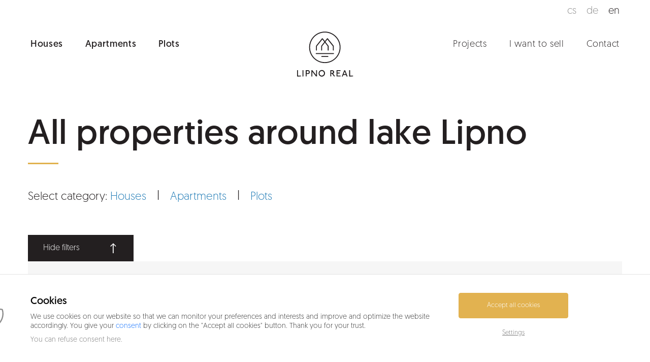

--- FILE ---
content_type: text/html; charset=UTF-8
request_url: https://www.lipno-real.com/en/estates
body_size: 16159
content:
<!doctype html>
<html lang="en">
<head>
    <meta charset="UTF-8">
                                <meta name="robots" content="index,follow"/>
    
    <meta name="viewport" content="width=device-width, initial-scale=1">
    <meta http-equiv="X-UA-Compatible" content="ie=edge">
    <meta name="format-detection" content="telephone=no">

            <meta name="description" content="Choose from a selection of investment apartments, apartments or houses in the vicinity of Šumava and Lipno">
        <meta property="og:type" content="website"/>
        
            <meta name="keywords" content="">
    
    <meta name="author" content="NexGen IT s.r.o. (info@nexgen.cz)"/>
    <meta name="google-site-verification" content="eWf4tm-oe68jWmND2DbGLXpsG8SacRkuB1wZ2tWa64E"/>

            <meta name="facebook-domain-verification" content="6dk3jzor4w9aoomqoih6zvvmhpuz75" />
    
    <link rel="stylesheet" href="/assets/theme/dist/all.min.css">
    <link rel="shortcut icon" href="/favicon.ico">

            <title>Sale of real estate in Lipno | Lipno Real</title>
        <meta property="og:title" content="Sale of real estate in Lipno | Lipno Real"/>
    
    
    <script src="/assets/theme/dist/all.min.js"></script>

    
    <!-- Google Consent Mode -->
<script>
    window.dataLayer = window.dataLayer || [];
    function gtag() {
        dataLayer.push(arguments);
    }
    gtag('consent', 'default', {
        'ad_storage': 'denied',
        'analytics_storage': 'denied',
        'ad_user_data': 'denied',
        'ad_personalization': 'denied'
    });
</script>
<!-- Google Consent Mode --><!-- Global site tag (gtag.js) - Google Analytics -->
<script async src="https://www.googletagmanager.com/gtag/js?id=G-606X22NKMB"></script>
<script>
    window.dataLayer = window.dataLayer || [];
    function gtag(){dataLayer.push(arguments);}
    gtag('js', new Date());

    gtag('config', 'G-606X22NKMB');
</script>
<!-- End Global site tag (gtag.js) - Google Analytics --><!-- Google tag (gtag.js) -->
<script async src="https://www.googletagmanager.com/gtag/js?id=AW-377070557"></script>
<script>
    window.dataLayer = window.dataLayer || [];
    function gtag(){dataLayer.push(arguments);}
    gtag('js', new Date());

    gtag('config', 'AW-377070557');
</script>
<!-- End Google tag (gtag.js) --><!--Start of Tawk.to Script-->
<script type="text/javascript">
var Tawk_API=Tawk_API||{}, Tawk_LoadStart=new Date();
(function(){
var s1=document.createElement("script"),s0=document.getElementsByTagName("script")[0];
s1.async=true;
s1.src='https://embed.tawk.to/5d5f8dc377aa790be3305411/1gjp2r3gt';
s1.charset='UTF-8';
s1.setAttribute('crossorigin','*');
s0.parentNode.insertBefore(s1,s0);
})();
</script>
<!--End of Tawk.to Script-->
</head>
<body>


    <header class="header" data-header>
        <div class="container">
            <div class="header__inner">

                                                    <ul class="header__lang">
                                                                                                                    <li class="">
                                    <a href="/nemovitosti"
                                       class="">cs</a>
                                </li>
                                                                                                                                                <li class="order-1">
                                    <a href="/en/estates"
                                       class="is-active">en</a>
                                </li>
                                                                                                                                                <li class="">
                                    <a href="/de/immobilien"
                                       class="">de</a>
                                </li>
                                                                        </ul>
                
                <a href="/en" class="header__logo header__logo--mobile"></a>

                <nav class="nav" data-nav>
                    <ul class="nav__menu nav__menu--left">
                                                                                                                        <li>
                                        <a href="/en/houses"
                                           class="">Houses</a>
                                    </li>
                                                                                                                                <li>
                                        <a href="/en/apartments"
                                           class="">Apartments</a>
                                    </li>
                                                                                                                                <li>
                                        <a href="/en/plots"
                                           class="">Plots</a>
                                    </li>
                                                                                                        </ul>

                    <a href="/en" class="header__logo"></a>

                    <ul class="nav__menu nav__menu--right nav__menu--light">
                                                                                                                        <li class="">
                                        <a href="/en/projects"
                                           class="">Projects</a>
                                    </li>
                                                                                                                                <li class="">
                                        <a href="/en/do-you-want-to-sell-your-real-estate"
                                           class="">I want to sell</a>
                                    </li>
                                                                                                                                <li class="">
                                        <a href="/en/contact"
                                           class="">Contact</a>
                                    </li>
                                                                                                                                <li class="is-hidden">
                                        <a href="/en/blog"
                                           class="">Blog</a>
                                    </li>
                                                                                                        </ul>
                </nav>
                <div class="hamburger" data-hamburger><span></span></div>
            </div>
        </div>
    </header>

    <main class="main">
        <div class="section">
            <div class="section">
                <div class="container">
                    <h1 class="section__title section__title--big">All properties around lake Lipno</h1>
                    <div class="row">
                        <div class="col-md-9">
                            <div class="text text--bigger">
                                <p><span style="font-size:22px">Select category:<span style="color:#2980b9">&nbsp;</span><a href="https://www.lipno-real.com/en/houses"><span style="color:#2980b9"><span style="font-size:22px">Houses</span></span></a></span>&nbsp;&nbsp; l&nbsp; &nbsp;<a href="https://www.lipno-real.com/en/apartments"><span style="color:#2980b9"><span style="font-size:22px">Apartments</span></span></a>&nbsp;&nbsp; l&nbsp; &nbsp;<a href="https://www.lipno-real.com/en/plots"><span style="color:#2980b9"><span style="font-size:22px">Plots</span></span></a></p>
                            </div>
                        </div>
                    </div>
                </div>
            </div>
            <div class="container">
    <div class="filter ">
            <span class="filter__button" data-filter-button data-filter-button-show="See Filters"
                  data-filter-button-hide="Hide filters">Hide filters</span>
        <div data-filter-box>
            <form data-filter-form>
                <div class="filter__box">
                    <div class="row">
                        <div class="col-lg-3">
                            <span class="filter__title">Price</span>

                            <div class="nstSlider" data-nstslider data-nstslider-unit="€"
                                 data-range_min="0"
                                 data-range_max="825000"
                                 data-cur_min="0" data-cur_max="825000">
                                <div class="nstSlider__bar" data-nstslider-bar></div>
                                <div class="nstSlider__left" data-nstslider-left></div>
                                <div class="nstSlider__right" data-nstslider-right></div>

                                <div class="nstSlider__labels">
                                    <div class="nstSlider__label" data-nstslider-label-left></div>
                                    <div class="nstSlider__label" data-nstslider-label-right></div>
                                </div>
                            </div>
                            <input type="hidden" name="price_min" data-nstslider-input-left>
                            <input type="hidden" name="price_max" data-nstslider-input-right>
                        </div>
                        <div class="col-lg-4">
                            <span class="filter__title">Location</span>
                            <div class="form form--big">
                                <div class="row">
                                                                            <div class="col-sm-6">
                                            <div class="form__item mb-0">
                                                <input type="checkbox" name="location"
                                                       id="filter-location-0"
                                                       value="Frymburk">
                                                <label for="filter-location-0">Frymburk</label>
                                            </div>
                                        </div>
                                                                            <div class="col-sm-6">
                                            <div class="form__item mb-0">
                                                <input type="checkbox" name="location"
                                                       id="filter-location-1"
                                                       value="Lipno nad Vltavou">
                                                <label for="filter-location-1">Lipno nad Vltavou</label>
                                            </div>
                                        </div>
                                                                            <div class="col-sm-6">
                                            <div class="form__item mb-0">
                                                <input type="checkbox" name="location"
                                                       id="filter-location-7"
                                                       value="Nová Pec">
                                                <label for="filter-location-7">Nová Pec</label>
                                            </div>
                                        </div>
                                                                            <div class="col-sm-6">
                                            <div class="form__item mb-0">
                                                <input type="checkbox" name="location"
                                                       id="filter-location-15"
                                                       value="Horní Planá">
                                                <label for="filter-location-15">Horní Planá</label>
                                            </div>
                                        </div>
                                                                            <div class="col-sm-6">
                                            <div class="form__item mb-0">
                                                <input type="checkbox" name="location"
                                                       id="filter-location-16"
                                                       value="Přední Výtoň">
                                                <label for="filter-location-16">Přední Výtoň</label>
                                            </div>
                                        </div>
                                                                            <div class="col-sm-6">
                                            <div class="form__item mb-0">
                                                <input type="checkbox" name="location"
                                                       id="filter-location-22"
                                                       value="Černá v Pošumaví">
                                                <label for="filter-location-22">Černá v Pošumaví</label>
                                            </div>
                                        </div>
                                                                    </div>
                            </div>
                        </div>
                        <div class="col-lg-2">
                            <span class="filter__title">Size</span>
                            <div class="form form--big">
                                                                                                                                                                            <div class="form__item mb-0">
                                        <input type="checkbox" name="size"
                                               id="filter-size-1" value="3+kk">
                                        <label for="filter-size-1">3 rooms</label>
                                    </div>
                                                                                                                                            <div class="form__item mb-0">
                                        <input type="checkbox" name="size"
                                               id="filter-size-2" value="2+kk">
                                        <label for="filter-size-2">2 rooms</label>
                                    </div>
                                                                                                                                            <div class="form__item mb-0">
                                        <input type="checkbox" name="size"
                                               id="filter-size-14" value="5+2">
                                        <label for="filter-size-14">5+2</label>
                                    </div>
                                                                                                                                            <div class="form__item mb-0">
                                        <input type="checkbox" name="size"
                                               id="filter-size-15" value="1+kk">
                                        <label for="filter-size-15">One room</label>
                                    </div>
                                                                                                                                            <div class="form__item mb-0">
                                        <input type="checkbox" name="size"
                                               id="filter-size-17" value="Větší než 9+2">
                                        <label for="filter-size-17">more than  9 bedrooms</label>
                                    </div>
                                                                                                                                            <div class="form__item mb-0">
                                        <input type="checkbox" name="size"
                                               id="filter-size-21" value="5+kk">
                                        <label for="filter-size-21">5 rooms</label>
                                    </div>
                                                                                                                                            <div class="form__item mb-0">
                                        <input type="checkbox" name="size"
                                               id="filter-size-27" value="6+kk">
                                        <label for="filter-size-27">6 rooms</label>
                                    </div>
                                                                                                                                            <div class="form__item mb-0">
                                        <input type="checkbox" name="size"
                                               id="filter-size-31" value="4+kk">
                                        <label for="filter-size-31">4 rooms</label>
                                    </div>
                                                                                                </div>
                        </div>
                        <div class="col-lg-3">
                            <span class="filter__title">Floor area</span>
                            <div class="nstSlider" data-nstslider data-nstslider-unit="m2"
                                 data-range_min=""
                                 data-range_max="303"
                                 data-cur_min="" data-cur_max="303">
                                <div class="nstSlider__bar" data-nstslider-bar></div>
                                <div class="nstSlider__left" data-nstslider-left></div>
                                <div class="nstSlider__right" data-nstslider-right></div>

                                <div class="nstSlider__labels">
                                    <div class="nstSlider__label" data-nstslider-label-left></div>
                                    <div class="nstSlider__label" data-nstslider-label-right></div>
                                </div>
                            </div>
                            <input type="hidden" name="area_min" data-nstslider-input-left>
                            <input type="hidden" name="area_max" data-nstslider-input-right>
                        </div>
                    </div>
                </div>
            </form>
        </div>
        <div class="filter__total">Total <span
                    data-filter-count>39</span> found real estate</div>
    </div>
</div>

            <div class="row" data-card-items-container>
                <div class="col-xl-4 col-lg-6 col-md-6">
                    <div class="map map--filter" data-filter-map>
    <div id="map" data-map></div>
    <span class="loader loader--abs"><span></span><span></span><span></span></span>
</div>


<script src="https://maps.googleapis.com/maps/api/js?key=AIzaSyCYtDY_S6X3KvRoOA9YIhiw84o2md0iFww"></script>
<script src="/assets/theme/node_modules/@google/markerclusterer/src/markerclusterer.js"></script>

<script>
    var icon_path = '/assets/theme/img/icon/';
    var mcOptions = {
        styles: [
            {height: 34, url: icon_path + 'circle.svg', width: 34, textColor: '#ffffff', textSize: 18},
            {height: 48, url: icon_path + 'circle.svg', width: 48, textColor: '#ffffff', textSize: 18,},
            {height: 68, url: icon_path + 'circle.svg', width: 68, textColor: '#ffffff', textSize: 26,},
            {height: 78, url: icon_path + 'circle.svg', width: 78, textColor: '#ffffff', textSize: 28,},
            {height: 90, url: icon_path + 'circle.svg', width: 90, textColor: '#ffffff', textSize: 30,}
        ]
    };

    var locations = [{"id":277,"name":"Construction plot for tiny house - LIPNO LOGGIA","price":187550,"location":"Frymburk","size":null,"area":"","lat":"48.661396","lng":"14.1542015","category":"Plots","url":"\/en\/construction-plot-for-tiny-house-lipno-loggia","param":",  m\u00b2 | Price: 187 550 EUR","dontAdvertisePrice":false},{"id":278,"name":"Row house with a terrace and garage, Lipno nad Vltavou","price":459000,"location":"Lipno nad Vltavou","size":"3+kk","area":"126","lat":"48.6397629","lng":"14.2262068","category":"Houses","url":"\/en\/terraced-house-with-a-terrace-and-garage-lipno-nad-vltavou","param":"3+kk, 126 m\u00b2 | Price: 459 000 EUR","dontAdvertisePrice":false},{"id":260,"name":"One bedroom apartment with terrace and garden \u2013 VISION LIPNO","price":240790,"location":"Frymburk","size":"2+kk","area":"58.19","lat":"48.6771355","lng":"14.1151028","category":"Apartments","url":"\/en\/one-bedroom-apartment-with-terrace-and-garden-vision-lipno","param":"2+kk, 58.19 m\u00b2 | Price: 240 790 EUR","dontAdvertisePrice":false},{"id":238,"name":"Two bedroom apartment with terrace, close to the beach - DOKY LIPNO","price":270000,"location":"Lipno nad Vltavou","size":"3+kk","area":"77","lat":"48.6375122","lng":"14.2260056","category":"Apartments","url":"\/en\/two-bedroom-apartment-with-terrace-close-to-the-beach-doky-lipno_1","param":"3+kk, 77 m\u00b2 | Price: 270 000 EUR","dontAdvertisePrice":false},{"id":273,"name":"Exclusive two bedroom duplex apartment in the first row with a view of the marina","price":235000,"location":"Lipno nad Vltavou","size":"3+kk","area":"94","lat":"48.6423759","lng":"14.2210283","category":"Apartments","url":"\/en\/exclusive-two-bedroom-duplex-apartment-in-the-first-row-with-a-view-of-the-marina","param":"3+kk, 94 m\u00b2 | Price: 235 000 EUR","dontAdvertisePrice":false},{"id":271,"name":"Two bedroom duplex apartment with view to the marina","price":173000,"location":"Lipno nad Vltavou","size":"3+kk","area":"94","lat":"48.6424675","lng":"14.2200737","category":"Apartments","url":"\/en\/two-bedroom-duplex-apartment-with-view-to-the-marina","param":"3+kk, 94 m\u00b2 | Price: 173 000 EUR","dontAdvertisePrice":false},{"id":262,"name":"Duplex two bedroom apartment with Balcony \u2013 VISION LIPNO","price":415030,"location":"Frymburk","size":"3+kk","area":"109","lat":"48.6771355","lng":"14.1151028","category":"Apartments","url":"\/en\/duplex-two-bedroom-apartment-with-balcony-vision-lipno","param":"3+kk, 109 m\u00b2 | Price: 415 030 EUR","dontAdvertisePrice":false},{"id":265,"name":"Building plot with nature views and building permit \u2013 B\u011bl\u00e1, Nov\u00e1 Pec","price":149000,"location":"Nov\u00e1 Pec","size":null,"area":"","lat":"48.7947426","lng":"13.9635048","category":"Plots","url":"\/en\/building-plot-with-nature-views-and-building-permit-bela-nova-pec","param":",  m\u00b2 | Price: 149 000 EUR","dontAdvertisePrice":false},{"id":256,"name":"Building Plot for a Premium Chalet - VISION LIPNO","price":247639,"location":"Frymburk","size":null,"area":"","lat":"48.6774025","lng":"14.117588","category":"Plots","url":"\/en\/building-plot-for-a-premium-chalet-vision-lipno_1","param":",  m\u00b2 | Price: 247 639 EUR","dontAdvertisePrice":false},{"id":264,"name":"Row House Unit with Terrace and Garden \u2013 VISION LIPNO","price":501673,"location":"Frymburk","size":"3+kk","area":"125","lat":"48.67665","lng":"14.11521","category":"Houses","url":"\/en\/row-house-unit-with-terrace-and-garden-vision-lipno_1","param":"3+kk, 125 m\u00b2 | Price: 501 673 EUR","dontAdvertisePrice":false},{"id":263,"name":"Row House Unit with Terrace and Garden \u2013 VISION LIPNO","price":601509,"location":"Frymburk","size":"3+kk","area":"148","lat":"48.67665","lng":"14.11521","category":"Houses","url":"\/en\/row-house-unit-with-terrace-and-garden-vision-lipno","param":"3+kk, 148 m\u00b2 | Price: 601 509 EUR","dontAdvertisePrice":false},{"id":255,"name":"Building Plot for a Luxury Chalet - VISION LIPNO","price":236458,"location":"Frymburk","size":null,"area":"","lat":"48.67758","lng":"14.1168957","category":"Plots","url":"\/en\/building-plot-for-a-premium-chalet-vision-lipno","param":",  m\u00b2 | Price: 236 458 EUR","dontAdvertisePrice":false},{"id":257,"name":"Building Plot for a Exclusive Chalet \u2013 VISION LIPNO","price":398931,"location":"Frymburk","size":null,"area":"","lat":"48.6767578","lng":"14.1180573","category":"Plots","url":"\/en\/building-plot-for-a-exclusive-chalet-vision-lipno","param":",  m\u00b2 | Price: 398 931 EUR","dontAdvertisePrice":false},{"id":248,"name":"Modern 2-bedroom apartment with loggia, and private garden","price":255000,"location":"Frymburk","size":"3+kk","area":"74.8","lat":"48.66937","lng":"14.16723","category":"Apartments","url":"\/en\/modern-2-bedroom-apartment-with-loggia-and-private-garden","param":"3+kk, 74.8 m\u00b2 | Price: 255 000 EUR","dontAdvertisePrice":false},{"id":235,"name":"Luxury house with two apartments and large plots in the middle of nature - V\u0159esn\u00e1","price":825000,"location":"Frymburk","size":"5+2","area":"303","lat":"48.6836624","lng":"14.16943","category":"Houses","url":"\/en\/luxury-house-with-two-apartments-and-large-plots-in-the-middle-of-nature-vresna","param":"5+2, 303 m\u00b2 | Price: 825 000 EUR","dontAdvertisePrice":false},{"id":242,"name":"Modern Studio with Balcony and Outdoor Pool - Na H\u016frce","price":160000,"location":"Horn\u00ed Plan\u00e1","size":"1+kk","area":"47","lat":"48.7522736","lng":"14.0636625","category":"Apartments","url":"\/en\/modern-studio-with-balcony-and-outdoor-pool-na-hurce","param":"1+kk, 47 m\u00b2 | Price: 160 000 EUR","dontAdvertisePrice":false},{"id":241,"name":"Exclusive building plot right on the shore of Lipno 2107m2 - Fr\u00fddava","price":0,"location":"P\u0159edn\u00ed V\u00fdto\u0148","size":null,"area":"","lat":"48.65326","lng":"14.1625872","category":"Plots","url":"\/en\/exclusive-building-plot-right-on-the-shore-of-lipno-2107m2-frydava","param":",  m\u00b2 | Price: on request","dontAdvertisePrice":true},{"id":200,"name":"Building plot No. 2 in the first row by the water - LIPNO LOGGIA","price":412000,"location":"Frymburk","size":"V\u011bt\u0161\u00ed ne\u017e 9+2","area":"","lat":"48.66122","lng":"14.15467","category":"Plots","url":"\/en\/stavebni-pozemek-c-2-v-prvni-rade-u-vody-lipno-loggia-en-648665","param":"V\u011bt\u0161\u00ed ne\u017e 9+2,  m\u00b2 | Price: 412 000 EUR","dontAdvertisePrice":false},{"id":192,"name":"Building plot No. 15 in the second row by the water - LIPNO LOGGIA","price":187550,"location":"Frymburk","size":"V\u011bt\u0161\u00ed ne\u017e 9+2","area":"","lat":"48.661396","lng":"14.1542015","category":"Plots","url":"\/en\/stavebni-pozemek-c-15-ve-druhe-rade-u-vody-lipno-loggia-en-648657","param":"V\u011bt\u0161\u00ed ne\u017e 9+2,  m\u00b2 | Price: 187 550 EUR","dontAdvertisePrice":false},{"id":206,"name":"Building plots 500-1000 m\u00b2 right by the banks of Lipno - LIPNO STAY","price":0,"location":"Horn\u00ed Plan\u00e1","size":"V\u011bt\u0161\u00ed ne\u017e 9+2","area":"","lat":"48.74968","lng":"14.05705","category":"Plots","url":"\/en\/stavebni-pozemky-500-1000-m-primo-u-brehu-lipna-lipno-stay-en-648671","param":"V\u011bt\u0161\u00ed ne\u017e 9+2,  m\u00b2 | Price: on request","dontAdvertisePrice":true},{"id":221,"name":"The last building plot of 1,000 m\u00b2 right by the shore - LIPNO LIFE","price":0,"location":"Horn\u00ed Plan\u00e1","size":"V\u011bt\u0161\u00ed ne\u017e 9+2","area":"","lat":"48.7501","lng":"14.05087","category":"Plots","url":"\/en\/the-last-building-plot-of-1-000-m-right-by-the-shore-lipno-life","param":"V\u011bt\u0161\u00ed ne\u017e 9+2,  m\u00b2 | Price: on request","dontAdvertisePrice":true},{"id":189,"name":"Luxury house with terrace - LAKESIDE VILLAGE","price":420000,"location":"Frymburk","size":"5+kk","area":"96","lat":"48.67166","lng":"14.1273823","category":"Houses","url":"\/en\/luxusni-dum-s-terasou-lakeside-village-en-648653","param":"5+kk, 96 m\u00b2 | Price: 420 000 EUR","dontAdvertisePrice":false},{"id":202,"name":"Apartment with two bedrooms and front garden in the first row - BEACH RESORT","price":0,"location":"\u010cern\u00e1 v Po\u0161umav\u00ed","size":"3+kk","area":"53.7","lat":"48.74086","lng":"14.11105","category":"Apartments","url":"\/en\/apartman-3kk-s-predzahradkou-v-prvni-rade-beach-resort-en-648667","param":"3+kk, 53.7 m\u00b2 | Price: on request","dontAdvertisePrice":true},{"id":203,"name":"Agricultural land, meadow - 250,353 m\u00b2","price":0,"location":"\u010cern\u00e1 v Po\u0161umav\u00ed","size":"V\u011bt\u0161\u00ed ne\u017e 9+2","area":"","lat":"48.70567","lng":"14.13204","category":"Plots","url":"\/en\/zemedelska-puda-louka-250-353-m-en-648668","param":"V\u011bt\u0161\u00ed ne\u017e 9+2,  m\u00b2 | Price: on request","dontAdvertisePrice":true},{"id":207,"name":"Building plots by the banks of the Lipno - LIPNO LOGGIA","price":0,"location":"Frymburk","size":"V\u011bt\u0161\u00ed ne\u017e 9+2","area":"","lat":"48.6614","lng":"14.15521","category":"Plots","url":"\/en\/stavebni-pozemky-u-brehu-lipna-lipno-loggia-en-648677","param":"V\u011bt\u0161\u00ed ne\u017e 9+2,  m\u00b2 | Price: on request","dontAdvertisePrice":true},{"id":205,"name":"Waterfront Land 123,148 m\u00b2 \u2013 Bli\u017e\u0161\u00ed Lhota \u2013 ADALBERT STIFTER HOF","price":0,"location":"Horn\u00ed Plan\u00e1","size":"V\u011bt\u0161\u00ed ne\u017e 9+2","area":"","lat":"48.7527","lng":"14.01606","category":"Plots","url":"\/en\/pozemky-u-vody-123-129-m-blizsi-lhota-adalbert-stifter-hof-en-648670","param":"V\u011bt\u0161\u00ed ne\u017e 9+2,  m\u00b2 | Price: on request","dontAdvertisePrice":true},{"id":213,"name":"Agricultural land 92,549 m\u00b2","price":0,"location":"Horn\u00ed Plan\u00e1","size":"V\u011bt\u0161\u00ed ne\u017e 9+2","area":"","lat":"48.78098","lng":"13.99168","category":"Plots","url":"\/en\/agricultural-land-92-549-m","param":"V\u011bt\u0161\u00ed ne\u017e 9+2,  m\u00b2 | Price: on request","dontAdvertisePrice":true},{"id":251,"name":"Luxury House with Water View","price":499000,"location":"Lipno nad Vltavou","size":"6+kk","area":"167","lat":"48.63688","lng":"14.20124","category":"Houses","url":"\/en\/luxusni-dum-6-kk-s-vyhledem-na-vodu","param":"6+kk, 167 m\u00b2 | Price: 499 000 EUR","dontAdvertisePrice":false},{"id":258,"name":"Building Plot for a Row house \u2013 VISION LIPNO","price":722596,"location":"Frymburk","size":null,"area":"","lat":"48.6772","lng":"14.1165409","category":"Plots","url":"\/en\/building-plot-for-a-row-house-vision-lipno","param":",  m\u00b2 | Price: 722 596 EUR","dontAdvertisePrice":false},{"id":259,"name":"Building Plot for a Double house \u2013 VISION LIPNO","price":645075,"location":"Frymburk","size":null,"area":"","lat":"48.67659","lng":"14.116868","category":"Plots","url":"\/en\/building-plot-for-a-double-house-vision-lipno","param":",  m\u00b2 | Price: 645 075 EUR","dontAdvertisePrice":false},{"id":261,"name":"Two bedroom apartment with terrace and garden \u2013 VISION LIPNO","price":310970,"location":"Frymburk","size":"3+kk","area":"88","lat":"48.6771355","lng":"14.1151028","category":"Apartments","url":"\/en\/two-bedroom-apartment-with-terrace-and-garden-vision-lipno","param":"3+kk, 88 m\u00b2 | Price: 310 970 EUR","dontAdvertisePrice":false},{"id":252,"name":"Three bedroom holiday home with terrace and Lake View \u2013 Horn\u00ed Plan\u00e1","price":333000,"location":"Horn\u00ed Plan\u00e1","size":"4+kk","area":"110","lat":"48.7724266","lng":"14.0255413","category":"Houses","url":"\/en\/three-bedroom-holiday-home-with-terrace-and-lake-view-horni-plana","param":"4+kk, 110 m\u00b2 | Price: 333 000 EUR","dontAdvertisePrice":false},{"id":272,"name":"Three bedroom row house with terrace and garden in P\u0159edn\u00ed V\u00fdto\u0148","price":349000,"location":"P\u0159edn\u00ed V\u00fdto\u0148","size":"4+kk","area":"122","lat":"48.6346","lng":"14.1704645","category":"Houses","url":"\/en\/three-bedroom-row-house-with-terrace-and-garden-in-predni-vyton","param":"4+kk, 122 m\u00b2 | Price: 349 000 EUR","dontAdvertisePrice":false},{"id":275,"name":"Building plot, 371 m\u00b2, with infrastructure connections and a lake view \u2013 Horn\u00ed Plan\u00e1","price":115000,"location":"Horn\u00ed Plan\u00e1","size":null,"area":"","lat":"48.77216","lng":"14.0264244","category":"Plots","url":"\/en\/building-plot-371-m-with-infrastructure-connections-and-a-lake-view-horni-plana","param":",  m\u00b2 | Price: 115 000 EUR","dontAdvertisePrice":false},{"id":269,"name":"Studio apartment with terrace and lake view","price":149000,"location":"Lipno nad Vltavou","size":"1+kk","area":"41","lat":"48.63921","lng":"14.22883","category":"Apartments","url":"\/en\/studio-apartment-with-terrace-and-lake-view","param":"1+kk, 41 m\u00b2 | Price: 149 000 EUR","dontAdvertisePrice":false},{"id":270,"name":"Two bedroom apartment in the front row with a balcony and a view of the marina","price":210000,"location":"Lipno nad Vltavou","size":"3+kk","area":"75","lat":"48.64156","lng":"14.2180195","category":"Apartments","url":"\/en\/two-bedroom-apartment-in-the-front-row-with-a-balcony-and-a-view-of-the-marina","param":"3+kk, 75 m\u00b2 | Price: 210 000 EUR","dontAdvertisePrice":false},{"id":239,"name":"House with a terrace and balcony on the shore of Lipno - LAKESIDE VILLAGE","price":358000,"location":"Frymburk","size":"4+kk","area":"86","lat":"48.67123","lng":"14.12812","category":"Houses","url":"\/en\/house-with-a-terrace-and-balcony-on-the-shore-of-lipno-lakeside-village","param":"4+kk, 86 m\u00b2 | Price: 358 000 EUR","dontAdvertisePrice":false},{"id":267,"name":"Premium studio apartment with terrace and panoramic view of the wide Lake Lipno","price":160000,"location":"Frymburk","size":"1+kk","area":"32","lat":"48.6886864","lng":"14.1194572","category":"Apartments","url":"\/en\/premium-studio-apartment-with-terrace-and-panoramic-view-of-the-wide-lake-lipno","param":"1+kk, 32 m\u00b2 | Price: 160 000 EUR","dontAdvertisePrice":false},{"id":276,"name":"Premium 1-Bedroom Apartment with Balcony and Panoramic View of the Lipno Lake","price":173000,"location":"Frymburk","size":"2+kk","area":"36","lat":"48.6886864","lng":"14.1194572","category":"Apartments","url":"\/en\/premium-1-bedroom-apartment-with-balcony-and-panoramic-view-of-the-lipno-lake","param":"2+kk, 36 m\u00b2 | Price: 173 000 EUR","dontAdvertisePrice":false}];

    var map;
    var bounds = new google.maps.LatLngBounds();
    var clusterer;
    var glocations = [];
    var formFilter = {};
    var mapLoader = $('[data-filter-map]');
    var iw = null;
    var timeout;

    function initialize() {
        map = new google.maps.Map(
            document.getElementById("map"), {
                zoom: 3,
                mapTypeId: google.maps.MapTypeId.ROADMAP,
                mapTypeControl: false,
            });
        clusterer = new MarkerClusterer(map, [], mcOptions);

        locations.forEach(function (item) {
            createMarker(item);
        });
    }

    google.maps.event.addDomListener(window, "load", initialize);

    function createMarker(item) {
        var marker = new google.maps.Marker({
            icon: icon_path + 'pin-circle.svg',
            map: map,
            position: new google.maps.LatLng(item.lat, item.lng),
            title: item.name,
            price: item.price,
            location: item.location,
            size: item.size,
            area: item.area,
            animation: google.maps.Animation.DROP,
            dontAdvertisePrice: item.dontAdvertisePrice,
        });

        glocations[item.id] = marker;
        clusterer.addMarker(marker);
        infoWindow(marker, map, item);
        bounds.extend(marker.getPosition());
        map.fitBounds(bounds);
    }

    function infoWindow(marker, map, item) {
        google.maps.event.addListener(marker, 'mouseover', function (e) {
            if (iw) {
                iw.close();
            }

            clearMarkers();

            marker.setIcon(icon_path + 'pin-circle-active.svg');
            var estate = $('[data-estate-id="' + item.id + '"]');

            var cardContainer = $("[data-card-container]");
            var header = $('[data-header]');
            var headerHeight = header.height() - (window.matchMedia('(max-width: 1099px)').matches ? 0 : 44);
            var maxScrollTop = cardContainer.outerHeight() + cardContainer.offset().top - window.outerHeight + headerHeight;
            var scrollTop = estate.offset().top - headerHeight;

            if (scrollTop > maxScrollTop) {
                scrollTop = maxScrollTop;
            }

            if (typeof e !== "undefined") {
                timeout = setTimeout(function () {
                    $('html, body').animate({scrollTop: scrollTop}, 100, function () {
                        estate.addClass('is-active');
                    });
                }, 100);
            }


            var html =
                "<div class='map__infobox'>" +
                "<span class='map__infobox__text'>" + item.category + "</span>" +
                "<h3 class='map__infobox__name'>" + item.name + "</h3>" +
                "<p class='map__infobox__text'>" + item.param + "</p>" +
                "<a href='" + item.url + "' class='map__infobox__url'>Property detail</a>" +
                "</div>";

            iw = new google.maps.InfoWindow({
                content: html,
                maxWidth: 350
            });
            iw.open(map, marker);
        });

        google.maps.event.addListener(marker, 'mouseout', function () {
            clearTimeout(timeout);
            clearMarkers();
        });
    }

    $(document).on('mouseenter', '[data-estate-id]', function () {
        var _self = $(this);
        var id = _self.data('estate-id');
        var marker = glocations[id];

        _self.addClass('is-loader');

        timeout = setTimeout(function () {
            map.panTo(marker.getPosition());
            google.maps.event.trigger(marker, 'mouseover');
            _self.removeClass('is-loader');
            _self.addClass('is-active');
        }, 1000);
    });

    $(document).on('mouseleave', '[data-estate-id]', function () {
        var _self = $(this);
        _self.removeClass('is-loader');
        _self.removeClass('is-active');

        clearMarkers();
        clearTimeout(timeout);
    });

    function clearMarkers() {
        glocations.forEach(function (marker) {
            marker.setIcon(icon_path + 'pin-circle.svg');
        });

        $('[data-estate-id]').removeClass('is-active');
    }

    $('body').on('change', '[data-filter-form] :input', function (e) {
        var form = $('[data-filter-form]');
        formFilter = objectifyForm(form);
        filterMap();
    });

    function objectifyForm(arr) {
        arr = arr.serializeArray();
        var multiple = ['location', 'size'];
        var result = {};

        for (var i = 0; i < arr.length; i++) {
            if (multiple.indexOf(arr[i]['name']) >= 0) {
                if (!Array.isArray(result[arr[i]['name']])) {
                    result[arr[i]['name']] = [];
                }
                result[arr[i]['name']].push(arr[i]['value']);
            } else {
                result[arr[i]['name']] = arr[i]['value'];
            }
        }
        return result;
    }

    function filterMap() {
        var form = $('[data-filter-form]');
        var cardContainerLoader = $("[data-card-container-loader]");

        mapLoader.addClass('is-loader');
        cardContainerLoader.addClass('is-loader');

        clearTimeout(form.data('timer'));
        form.data('timer', setTimeout(function () {
            if (clusterer) {
                clusterer.clearMarkers();
            }

            glocations.forEach(function (marker) {
                var show = true;

                if (!marker.dontAdvertisePrice && marker.price !== 0) {
                    if (marker.price < parseInt(formFilter.price_min) || marker.price > parseInt(formFilter.price_max)) {
                        show = false;
                    }
                }

                if (marker.area < parseInt(formFilter.area_min) || marker.area > parseInt(formFilter.area_max)) {
                    show = false;
                }

                if (formFilter.location) {
                    if (jQuery.inArray(marker.location, formFilter.location) === -1) {
                        show = false;
                    }
                }

                if (formFilter.size) {
                    if (jQuery.inArray(marker.size, formFilter.size) === -1) {
                        show = false;
                    }
                }

                if (show) {
                    marker.setVisible(true);
                    clusterer.addMarker(marker);
                } else {
                    marker.setVisible(false);
                }

                bounds.extend(marker.getPosition());
                map.fitBounds(bounds);
            });

            var cardContainer = $("[data-card-container]");

            $.ajax({
                type: 'GET',
                url: "/en/ajax/estate/filter",
                data: {
                    "formFilter": formFilter,
                    "categoryId": 4
                }
            }).done(function (data) {
                cardContainer.find('[data-card-item]').remove();
                cardContainer.prepend(data.estates);
                $("[data-filter-count]").text(data.count);
                $('[data-filter-more]').hide();

                resizeCards()
                galleryInit()
                cardContainerLoader.removeClass('is-loader');
            });

            mapLoader.removeClass('is-loader');
        }, 600));

    }

    function resizeCards() {
        var innerHeight = Math.max.apply(null, $(".card__inner").map(function () {
            return $(this).height();
        }).get());

        var itemHeight = $(".card__item").height();

        $(".card__inner").height(innerHeight);
        $(".card__image").height(itemHeight - innerHeight - 20);
    }

    function galleryInit() {
        $("[data-gallerycard]").each(function () {
            var gallery = $(this);
            var images = gallery.find('.card__image');
            var arrowWrapper = gallery.find('.card__image__arrows');
            var arrowLeft = gallery.find('.card__image__arrow--left');
            var arrowRight = gallery.find('.card__image__arrow--right');
            var currentIndex = 0;
            var canClick = true;

            images.addClass('is-hidden');
            arrowWrapper.css('top', images.height() / 2);

            function initImages(index) {
                images.removeClass('current prev next').addClass('is-hidden');

                var prevIndex = (index - 1 + images.length) % images.length;
                var nextIndex = (index + 1) % images.length;

                images.eq(index).addClass('current').removeClass('is-hidden');
                setTimeout(function () {
                    images.eq(prevIndex).addClass('prev').removeClass('is-hidden');
                    images.eq(nextIndex).addClass('next').removeClass('is-hidden');
                }, 200);
            }

            function showImage(index) {
                images.removeClass('current prev next').addClass('is-hidden');

                var prevIndex = (index - 1 + images.length) % images.length;
                var nextIndex = (index + 1) % images.length;

                images.eq(index).addClass('current').removeClass('is-hidden');
                images.eq(prevIndex).addClass('prev').removeClass('is-hidden');
                images.eq(nextIndex).addClass('next').removeClass('is-hidden');
            }

            var hammertime = new Hammer(gallery[0]);
            hammertime.on('swiperight', function () {
                if (canClick) {
                    canClick = false;
                    currentIndex = (currentIndex - 1 + images.length) % images.length;
                    showImage(currentIndex, 'left');
                    setTimeout(function () {
                        canClick = true;
                    }, 500);
                }
            });

            hammertime.on('swipeleft', function () {
                if (canClick) {
                    canClick = false;
                    currentIndex = (currentIndex + 1) % images.length;
                    showImage(currentIndex, 'right');
                    setTimeout(function () {
                        canClick = true;
                    }, 500);
                }
            });

            arrowLeft.on('click', function (event) {
                event.preventDefault();
                if (canClick) {
                    canClick = false;
                    currentIndex = (currentIndex - 1 + images.length) % images.length;
                    showImage(currentIndex, 'left');
                    setTimeout(function () {
                        canClick = true;
                    }, 500);
                }
            });

            arrowRight.on('click', function (event) {
                event.preventDefault();
                if (canClick) {
                    canClick = false;
                    currentIndex = (currentIndex + 1) % images.length;
                    showImage(currentIndex, 'right');
                    setTimeout(function () {
                        canClick = true;
                    }, 500);
                }
            });

            initImages(currentIndex);
        });
    }


    $(window).resize(function () {
        resizeCards();
    });
</script>                </div>
                <div class="col-xl-8 col-lg-6 col-md-6">
                    <div class="card card--loader card--map" data-card-container-loader>
                        <span class="loader loader--abs" data-card-loader><span></span><span></span><span></span></span>
                        <div class="card__estate__items" data-card-container>
                                <div class="card__estate__item" data-card-item>
        <a href="/en/construction-plot-for-tiny-house-lipno-loggia" class="card__item" data-estate-id="277" data-micropage-target-blank>
    <span class="card__loader">
        <span class="loader loader--abs is-active"><span></span><span></span><span></span></span>
    </span>
    <div class="card__images" data-gallerycard>
        <div class="card__image__arrows">
            <span class="card__image__arrow card__image__arrow--left"></span>
            <span class="card__image__arrow card__image__arrow--right"></span>
        </div>
        
                    <span class="card__image" style="background-image: url('https://www.lipno-real.com/liip/cache/estate_card/realko/files/askjycoa.jpg')" data-gallerycard-item></span>
        
                                                            <span class="card__image" style="background-image: url('https://www.lipno-real.com/liip/cache/estate_card/realko/files/ayrjimsi.jpg')" data-gallerycard-item></span>
                            <span class="card__image" style="background-image: url('https://www.lipno-real.com/liip/cache/estate_card/realko/files/4gdiuuw.jpg')" data-gallerycard-item></span>
                            <span class="card__image" style="background-image: url('https://www.lipno-real.com/liip/cache/estate_card/realko/files/tnucpblg.jpg')" data-gallerycard-item></span>
                            <span class="card__image" style="background-image: url('https://www.lipno-real.com/liip/cache/estate_card/realko/files/4pwnrzzg.jpg')" data-gallerycard-item></span>
                            <span class="card__image" style="background-image: url('https://www.lipno-real.com/liip/cache/estate_card/realko/files/dzapgk3g.jpg')" data-gallerycard-item></span>
                    
    </div>

            <div class="card__tag">
                            <span style="background-color: #ecb84c;">Lake view</span>
                    </div>
    
    <div class="card__inner">
        <span class="card__type">Plots</span>
        <h3 class="card__name">Construction plot for tiny house - LIPNO LOGGIA</h3>
        <span class="card__param card__param--inline">
            <span>268m² |         
    Price with 21% VAT.: 187 550 EUR
</span>
            <span>Frymburk</span>        </span>
    </div>
</a>    </div>
    <div class="card__estate__item" data-card-item>
        <a href="/en/terraced-house-with-a-terrace-and-garage-lipno-nad-vltavou" class="card__item" data-estate-id="278" data-micropage-target-blank>
    <span class="card__loader">
        <span class="loader loader--abs is-active"><span></span><span></span><span></span></span>
    </span>
    <div class="card__images" data-gallerycard>
        <div class="card__image__arrows">
            <span class="card__image__arrow card__image__arrow--left"></span>
            <span class="card__image__arrow card__image__arrow--right"></span>
        </div>
        
                    <span class="card__image" style="background-image: url('https://www.lipno-real.com/liip/cache/estate_card/realko/files/mqdfbl-4-kopie.jpg')" data-gallerycard-item></span>
        
                                                            <span class="card__image" style="background-image: url('https://www.lipno-real.com/liip/cache/estate_card/realko/files/mqdfbl-4.jpg')" data-gallerycard-item></span>
                            <span class="card__image" style="background-image: url('https://www.lipno-real.com/liip/cache/estate_card/realko/files/ibqe9y-2.jpg')" data-gallerycard-item></span>
                            <span class="card__image" style="background-image: url('https://www.lipno-real.com/liip/cache/estate_card/realko/files/uchfg4-2.jpg')" data-gallerycard-item></span>
                            <span class="card__image" style="background-image: url('https://www.lipno-real.com/liip/cache/estate_card/realko/files/my4fci-2.jpg')" data-gallerycard-item></span>
                            <span class="card__image" style="background-image: url('https://www.lipno-real.com/liip/cache/estate_card/realko/files/fctfcr-2.jpg')" data-gallerycard-item></span>
                    
    </div>

            <div class="card__tag">
                            <span style="background-color: #000000;">New listing</span>
                    </div>
    
    <div class="card__inner">
        <span class="card__type">Houses</span>
        <h3 class="card__name">Row house with a terrace and garage, Lipno nad Vltavou</h3>
        <span class="card__param card__param--inline">
            <span>3 rooms, 126m² |         
    Price with 12% VAT: 459 000 EUR
</span>
            <span>Lipno nad Vltavou</span>        </span>
    </div>
</a>    </div>
    <div class="card__estate__item" data-card-item>
        <a href="/en/one-bedroom-apartment-with-terrace-and-garden-vision-lipno" class="card__item" data-estate-id="260" data-micropage-target-blank>
    <span class="card__loader">
        <span class="loader loader--abs is-active"><span></span><span></span><span></span></span>
    </span>
    <div class="card__images" data-gallerycard>
        <div class="card__image__arrows">
            <span class="card__image__arrow card__image__arrow--left"></span>
            <span class="card__image__arrow card__image__arrow--right"></span>
        </div>
        
                    <span class="card__image" style="background-image: url('https://www.lipno-real.com/liip/cache/estate_card/realko/files/220503_445_ahb_cam_2_print.jpg')" data-gallerycard-item></span>
        
                                                            <span class="card__image" style="background-image: url('https://www.lipno-real.com/liip/cache/estate_card/realko/files/220503_445_ahb_cam_3_print.jpg')" data-gallerycard-item></span>
                            <span class="card__image" style="background-image: url('https://www.lipno-real.com/liip/cache/estate_card/realko/files/220503_445_ahb_cam_2_print2.jpg')" data-gallerycard-item></span>
                            <span class="card__image" style="background-image: url('https://www.lipno-real.com/liip/cache/estate_card/realko/files/220503_445_ahb_cam_1_print.jpg')" data-gallerycard-item></span>
                            <span class="card__image" style="background-image: url('https://www.lipno-real.com/liip/cache/estate_card/realko/files/aha-1.jpg')" data-gallerycard-item></span>
                            <span class="card__image" style="background-image: url('https://www.lipno-real.com/liip/cache/estate_card/realko/files/aha-2.jpg')" data-gallerycard-item></span>
                    
    </div>

            <div class="card__tag">
                            <span style="background-color: #788ABE;">Resort at the lake</span>
                    </div>
    
    <div class="card__inner">
        <span class="card__type">Apartments</span>
        <h3 class="card__name">One bedroom apartment with terrace and garden – VISION LIPNO</h3>
        <span class="card__param card__param--inline">
            <span>2 rooms, 49m² |         
    Price with 21% VAT.: 240 790 EUR
</span>
            <span>Frymburk</span>        </span>
    </div>
</a>    </div>
    <div class="card__estate__item" data-card-item>
        <a href="/en/two-bedroom-apartment-with-terrace-close-to-the-beach-doky-lipno_1" class="card__item" data-estate-id="238" data-micropage-target-blank>
    <span class="card__loader">
        <span class="loader loader--abs is-active"><span></span><span></span><span></span></span>
    </span>
    <div class="card__images" data-gallerycard>
        <div class="card__image__arrows">
            <span class="card__image__arrow card__image__arrow--left"></span>
            <span class="card__image__arrow card__image__arrow--right"></span>
        </div>
        
                    <span class="card__image" style="background-image: url('https://www.lipno-real.com/liip/cache/estate_card/realko/files/dsc-asd1.jpg')" data-gallerycard-item></span>
        
                                                            <span class="card__image" style="background-image: url('https://www.lipno-real.com/liip/cache/estate_card/realko/files/dsc-2-kopie.jpg')" data-gallerycard-item></span>
                            <span class="card__image" style="background-image: url('https://www.lipno-real.com/liip/cache/estate_card/realko/files/dsc-3-kopie.jpg')" data-gallerycard-item></span>
                            <span class="card__image" style="background-image: url('https://www.lipno-real.com/liip/cache/estate_card/realko/files/dsc-4-kopie.jpg')" data-gallerycard-item></span>
                            <span class="card__image" style="background-image: url('https://www.lipno-real.com/liip/cache/estate_card/realko/files/dsc-1-kopie.jpg')" data-gallerycard-item></span>
                            <span class="card__image" style="background-image: url('https://www.lipno-real.com/liip/cache/estate_card/realko/files/dsc-8-kopie.jpg')" data-gallerycard-item></span>
                    
    </div>

            <div class="card__tag">
                            <span style="background-color: #FF0000;">Reduced price</span>
                    </div>
    
    <div class="card__inner">
        <span class="card__type">Apartments</span>
        <h3 class="card__name">Two bedroom apartment with terrace, close to the beach - DOKY LIPNO</h3>
        <span class="card__param card__param--inline">
            <span>3 rooms, 67.4m² |         
    Price: 270 000 EUR
</span>
            <span>Lipno nad Vltavou</span>        </span>
    </div>
</a>    </div>
    <div class="card__estate__item" data-card-item>
        <a href="/en/exclusive-two-bedroom-duplex-apartment-in-the-first-row-with-a-view-of-the-marina" class="card__item" data-estate-id="273" data-micropage-target-blank>
    <span class="card__loader">
        <span class="loader loader--abs is-active"><span></span><span></span><span></span></span>
    </span>
    <div class="card__images" data-gallerycard>
        <div class="card__image__arrows">
            <span class="card__image__arrow card__image__arrow--left"></span>
            <span class="card__image__arrow card__image__arrow--right"></span>
        </div>
        
                    <span class="card__image" style="background-image: url('https://www.lipno-real.com/liip/cache/estate_card/realko/files/fotoface_08.jpg')" data-gallerycard-item></span>
        
                                                            <span class="card__image" style="background-image: url('https://www.lipno-real.com/liip/cache/estate_card/realko/files/fotoface_09.jpg')" data-gallerycard-item></span>
                            <span class="card__image" style="background-image: url('https://www.lipno-real.com/liip/cache/estate_card/realko/files/fotoface_17.jpg')" data-gallerycard-item></span>
                            <span class="card__image" style="background-image: url('https://www.lipno-real.com/liip/cache/estate_card/realko/files/fotoface_16.jpg')" data-gallerycard-item></span>
                            <span class="card__image" style="background-image: url('https://www.lipno-real.com/liip/cache/estate_card/realko/files/fotoface_sd12.jpg')" data-gallerycard-item></span>
                            <span class="card__image" style="background-image: url('https://www.lipno-real.com/liip/cache/estate_card/realko/files/fotoface_13.jpg')" data-gallerycard-item></span>
                    
    </div>

            <div class="card__tag">
                            <span style="background-color: #000000;">New listing</span>
                    </div>
    
    <div class="card__inner">
        <span class="card__type">Apartments</span>
        <h3 class="card__name">Exclusive two bedroom duplex apartment in the first row with a view of the marina</h3>
        <span class="card__param card__param--inline">
            <span>3 rooms, 88.89m² |         
    Price: 235 000 EUR
</span>
            <span>Lipno nad Vltavou</span>        </span>
    </div>
</a>    </div>
    <div class="card__estate__item" data-card-item>
        <a href="/en/two-bedroom-duplex-apartment-with-view-to-the-marina" class="card__item" data-estate-id="271" data-micropage-target-blank>
    <span class="card__loader">
        <span class="loader loader--abs is-active"><span></span><span></span><span></span></span>
    </span>
    <div class="card__images" data-gallerycard>
        <div class="card__image__arrows">
            <span class="card__image__arrow card__image__arrow--left"></span>
            <span class="card__image__arrow card__image__arrow--right"></span>
        </div>
        
                    <span class="card__image" style="background-image: url('https://www.lipno-real.com/liip/cache/estate_card/realko/files/dji_0jk191.jpg')" data-gallerycard-item></span>
        
                                                            <span class="card__image" style="background-image: url('https://www.lipno-real.com/liip/cache/estate_card/realko/files/250903_fotoface_17.jpg')" data-gallerycard-item></span>
                            <span class="card__image" style="background-image: url('https://www.lipno-real.com/liip/cache/estate_card/realko/files/250903_fotoface_18.jpg')" data-gallerycard-item></span>
                            <span class="card__image" style="background-image: url('https://www.lipno-real.com/liip/cache/estate_card/realko/files/250903_fotoface_19.jpg')" data-gallerycard-item></span>
                            <span class="card__image" style="background-image: url('https://www.lipno-real.com/liip/cache/estate_card/realko/files/250903_fotoface_20.jpg')" data-gallerycard-item></span>
                            <span class="card__image" style="background-image: url('https://www.lipno-real.com/liip/cache/estate_card/realko/files/250903_fotoface_21.jpg')" data-gallerycard-item></span>
                    
    </div>

            <div class="card__tag">
                            <span style="background-color: #000000;">New listing</span>
                    </div>
    
    <div class="card__inner">
        <span class="card__type">Apartments</span>
        <h3 class="card__name">Two bedroom duplex apartment with view to the marina</h3>
        <span class="card__param card__param--inline">
            <span>3 rooms, 94m² |         
    Price: 173 000 EUR
</span>
            <span>Lipno nad Vltavou</span>        </span>
    </div>
</a>    </div>
    <div class="card__estate__item" data-card-item>
        <a href="/en/duplex-two-bedroom-apartment-with-balcony-vision-lipno" class="card__item" data-estate-id="262" data-micropage-target-blank>
    <span class="card__loader">
        <span class="loader loader--abs is-active"><span></span><span></span><span></span></span>
    </span>
    <div class="card__images" data-gallerycard>
        <div class="card__image__arrows">
            <span class="card__image__arrow card__image__arrow--left"></span>
            <span class="card__image__arrow card__image__arrow--right"></span>
        </div>
        
                    <span class="card__image" style="background-image: url('https://www.lipno-real.com/liip/cache/estate_card/realko/files/220503_445_ahb_cam_1_print.jpg')" data-gallerycard-item></span>
        
                                                            <span class="card__image" style="background-image: url('https://www.lipno-real.com/liip/cache/estate_card/realko/files/220503_445_ahb_cam_3_print.jpg')" data-gallerycard-item></span>
                            <span class="card__image" style="background-image: url('https://www.lipno-real.com/liip/cache/estate_card/realko/files/220503_445_ahb_cam_2_print.jpg')" data-gallerycard-item></span>
                            <span class="card__image" style="background-image: url('https://www.lipno-real.com/liip/cache/estate_card/realko/files/aha-1.jpg')" data-gallerycard-item></span>
                            <span class="card__image" style="background-image: url('https://www.lipno-real.com/liip/cache/estate_card/realko/files/aha-2.jpg')" data-gallerycard-item></span>
                            <span class="card__image" style="background-image: url('https://www.lipno-real.com/liip/cache/estate_card/realko/files/aha-3.jpg')" data-gallerycard-item></span>
                    
    </div>

            <div class="card__tag">
                            <span style="background-color: #788ABE;">Resort at the lake</span>
                    </div>
    
    <div class="card__inner">
        <span class="card__type">Apartments</span>
        <h3 class="card__name">Duplex two bedroom apartment with Balcony – VISION LIPNO</h3>
        <span class="card__param card__param--inline">
            <span>3 rooms, 100m² |         
    Price with 21% VAT.: 415 030 EUR
</span>
            <span>Frymburk</span>        </span>
    </div>
</a>    </div>
    <div class="card__estate__item" data-card-item>
        <a href="/en/building-plot-with-nature-views-and-building-permit-bela-nova-pec" class="card__item" data-estate-id="265" data-micropage-target-blank>
    <span class="card__loader">
        <span class="loader loader--abs is-active"><span></span><span></span><span></span></span>
    </span>
    <div class="card__images" data-gallerycard>
        <div class="card__image__arrows">
            <span class="card__image__arrow card__image__arrow--left"></span>
            <span class="card__image__arrow card__image__arrow--right"></span>
        </div>
        
                    <span class="card__image" style="background-image: url('https://www.lipno-real.com/liip/cache/estate_card/realko/files/dji_0994.jpg')" data-gallerycard-item></span>
        
                                                            <span class="card__image" style="background-image: url('https://www.lipno-real.com/liip/cache/estate_card/realko/files/dji_095531.jpg')" data-gallerycard-item></span>
                            <span class="card__image" style="background-image: url('https://www.lipno-real.com/liip/cache/estate_card/realko/files/dji_0973.jpg')" data-gallerycard-item></span>
                            <span class="card__image" style="background-image: url('https://www.lipno-real.com/liip/cache/estate_card/realko/files/dji_0985.jpg')" data-gallerycard-item></span>
                            <span class="card__image" style="background-image: url('https://www.lipno-real.com/liip/cache/estate_card/realko/files/dji_0979.jpg')" data-gallerycard-item></span>
                            <span class="card__image" style="background-image: url('https://www.lipno-real.com/liip/cache/estate_card/realko/files/dji_0955.jpg')" data-gallerycard-item></span>
                    
    </div>

            <div class="card__tag">
                            <span style="background-color: #FF0000;">Reduced price</span>
                    </div>
    
    <div class="card__inner">
        <span class="card__type">Plots</span>
        <h3 class="card__name">Building plot with nature views and building permit – Bělá, Nová Pec</h3>
        <span class="card__param card__param--inline">
            <span>942m² |         
    Price: 149 000 EUR
</span>
            <span>Nová Pec</span>        </span>
    </div>
</a>    </div>
    <div class="card__estate__item" data-card-item>
        <a href="/en/building-plot-for-a-premium-chalet-vision-lipno_1" class="card__item" data-estate-id="256" data-micropage-target-blank>
    <span class="card__loader">
        <span class="loader loader--abs is-active"><span></span><span></span><span></span></span>
    </span>
    <div class="card__images" data-gallerycard>
        <div class="card__image__arrows">
            <span class="card__image__arrow card__image__arrow--left"></span>
            <span class="card__image__arrow card__image__arrow--right"></span>
        </div>
        
                    <span class="card__image" style="background-image: url('https://www.lipno-real.com/liip/cache/estate_card/realko/files/220503_445_ih3a_cam_3_print.jpg')" data-gallerycard-item></span>
        
                                                            <span class="card__image" style="background-image: url('https://www.lipno-real.com/liip/cache/estate_card/realko/files/220503_445_ih3a_cam_2_print.jpg')" data-gallerycard-item></span>
                            <span class="card__image" style="background-image: url('https://www.lipno-real.com/liip/cache/estate_card/realko/files/220503_445_ih3a_cam_1_print.jpg')" data-gallerycard-item></span>
                            <span class="card__image" style="background-image: url('https://www.lipno-real.com/liip/cache/estate_card/realko/files/220525_445_cam_635_print.jpg')" data-gallerycard-item></span>
                            <span class="card__image" style="background-image: url('https://www.lipno-real.com/liip/cache/estate_card/realko/files/220525_445_cam_560_print.jpg')" data-gallerycard-item></span>
                            <span class="card__image" style="background-image: url('https://www.lipno-real.com/liip/cache/estate_card/realko/files/220525_445_cam_797_print.jpg')" data-gallerycard-item></span>
                    
    </div>

            <div class="card__tag">
                            <span style="background-color: #788ABE;">Resort at the lake</span>
                    </div>
    
    <div class="card__inner">
        <span class="card__type">Plots</span>
        <h3 class="card__name">Building Plot for a Premium Chalet - VISION LIPNO</h3>
        <span class="card__param card__param--inline">
            <span>1128m² |         
    Price with 21% VAT.: 247 639 EUR
</span>
            <span>Frymburk</span>        </span>
    </div>
</a>    </div>
    <div class="card__estate__item" data-card-item>
        <a href="/en/row-house-unit-with-terrace-and-garden-vision-lipno_1" class="card__item" data-estate-id="264" data-micropage-target-blank>
    <span class="card__loader">
        <span class="loader loader--abs is-active"><span></span><span></span><span></span></span>
    </span>
    <div class="card__images" data-gallerycard>
        <div class="card__image__arrows">
            <span class="card__image__arrow card__image__arrow--left"></span>
            <span class="card__image__arrow card__image__arrow--right"></span>
        </div>
        
                    <span class="card__image" style="background-image: url('https://www.lipno-real.com/liip/cache/estate_card/realko/files/220503_445_rha_cam_3_print.jpg')" data-gallerycard-item></span>
        
                                                            <span class="card__image" style="background-image: url('https://www.lipno-real.com/liip/cache/estate_card/realko/files/220503_445_rha_cam_2_print.jpg')" data-gallerycard-item></span>
                            <span class="card__image" style="background-image: url('https://www.lipno-real.com/liip/cache/estate_card/realko/files/220514_445_rha_cam1-fix_print.jpg')" data-gallerycard-item></span>
                            <span class="card__image" style="background-image: url('https://www.lipno-real.com/liip/cache/estate_card/realko/files/220525_445_cam_635_print.jpg')" data-gallerycard-item></span>
                            <span class="card__image" style="background-image: url('https://www.lipno-real.com/liip/cache/estate_card/realko/files/220525_445_cam_560_print.jpg')" data-gallerycard-item></span>
                            <span class="card__image" style="background-image: url('https://www.lipno-real.com/liip/cache/estate_card/realko/files/220525_445_cam_600_print.jpg')" data-gallerycard-item></span>
                    
    </div>

            <div class="card__tag">
                            <span style="background-color: #788ABE;">Resort at the lake</span>
                    </div>
    
    <div class="card__inner">
        <span class="card__type">Houses</span>
        <h3 class="card__name">Row House Unit with Terrace and Garden – VISION LIPNO</h3>
        <span class="card__param card__param--inline">
            <span>3 rooms, 117m² |         
    Price with 21% VAT.: 501 673 EUR
</span>
            <span>Frymburk</span>        </span>
    </div>
</a>    </div>
    <div class="card__estate__item" data-card-item>
        <a href="/en/row-house-unit-with-terrace-and-garden-vision-lipno" class="card__item" data-estate-id="263" data-micropage-target-blank>
    <span class="card__loader">
        <span class="loader loader--abs is-active"><span></span><span></span><span></span></span>
    </span>
    <div class="card__images" data-gallerycard>
        <div class="card__image__arrows">
            <span class="card__image__arrow card__image__arrow--left"></span>
            <span class="card__image__arrow card__image__arrow--right"></span>
        </div>
        
                    <span class="card__image" style="background-image: url('https://www.lipno-real.com/liip/cache/estate_card/realko/files/220503_445_rha_cam_2_print.jpg')" data-gallerycard-item></span>
        
                                                            <span class="card__image" style="background-image: url('https://www.lipno-real.com/liip/cache/estate_card/realko/files/220514_445_rha_cam1-fix_print.jpg')" data-gallerycard-item></span>
                            <span class="card__image" style="background-image: url('https://www.lipno-real.com/liip/cache/estate_card/realko/files/220503_445_rha_cam_3_print.jpg')" data-gallerycard-item></span>
                            <span class="card__image" style="background-image: url('https://www.lipno-real.com/liip/cache/estate_card/realko/files/220525_445_cam_635_print.jpg')" data-gallerycard-item></span>
                            <span class="card__image" style="background-image: url('https://www.lipno-real.com/liip/cache/estate_card/realko/files/220525_445_cam_560_print.jpg')" data-gallerycard-item></span>
                            <span class="card__image" style="background-image: url('https://www.lipno-real.com/liip/cache/estate_card/realko/files/220525_445_cam_600_print.jpg')" data-gallerycard-item></span>
                    
    </div>

            <div class="card__tag">
                            <span style="background-color: #788ABE;">Resort at the lake</span>
                    </div>
    
    <div class="card__inner">
        <span class="card__type">Houses</span>
        <h3 class="card__name">Row House Unit with Terrace and Garden – VISION LIPNO</h3>
        <span class="card__param card__param--inline">
            <span>3 rooms, 117m² |         
    Price with 21% VAT.: 601 509 EUR
</span>
            <span>Frymburk</span>        </span>
    </div>
</a>    </div>
    <div class="card__estate__item" data-card-item>
        <a href="/en/building-plot-for-a-premium-chalet-vision-lipno" class="card__item" data-estate-id="255" data-micropage-target-blank>
    <span class="card__loader">
        <span class="loader loader--abs is-active"><span></span><span></span><span></span></span>
    </span>
    <div class="card__images" data-gallerycard>
        <div class="card__image__arrows">
            <span class="card__image__arrow card__image__arrow--left"></span>
            <span class="card__image__arrow card__image__arrow--right"></span>
        </div>
        
                    <span class="card__image" style="background-image: url('https://www.lipno-real.com/liip/cache/estate_card/realko/files/220503_445_ih6_cam_2_print.jpg')" data-gallerycard-item></span>
        
                                                            <span class="card__image" style="background-image: url('https://www.lipno-real.com/liip/cache/estate_card/realko/files/220503_445_ih6_cam_3_print.jpg')" data-gallerycard-item></span>
                            <span class="card__image" style="background-image: url('https://www.lipno-real.com/liip/cache/estate_card/realko/files/220514_445_ih6_cam1-fix_print.jpg')" data-gallerycard-item></span>
                            <span class="card__image" style="background-image: url('https://www.lipno-real.com/liip/cache/estate_card/realko/files/220525_445_cam_635_print.jpg')" data-gallerycard-item></span>
                            <span class="card__image" style="background-image: url('https://www.lipno-real.com/liip/cache/estate_card/realko/files/220525_445_cam_560_print.jpg')" data-gallerycard-item></span>
                            <span class="card__image" style="background-image: url('https://www.lipno-real.com/liip/cache/estate_card/realko/files/220525_445_cam_797_print.jpg')" data-gallerycard-item></span>
                    
    </div>

            <div class="card__tag">
                            <span style="background-color: #788ABE;">Resort at the lake</span>
                    </div>
    
    <div class="card__inner">
        <span class="card__type">Plots</span>
        <h3 class="card__name">Building Plot for a Luxury Chalet - VISION LIPNO</h3>
        <span class="card__param card__param--inline">
            <span>681m² |         
    Price with 21% VAT.: 236 458 EUR
</span>
            <span>Frymburk</span>        </span>
    </div>
</a>    </div>
    <div class="card__estate__item" data-card-item>
        <a href="/en/building-plot-for-a-exclusive-chalet-vision-lipno" class="card__item" data-estate-id="257" data-micropage-target-blank>
    <span class="card__loader">
        <span class="loader loader--abs is-active"><span></span><span></span><span></span></span>
    </span>
    <div class="card__images" data-gallerycard>
        <div class="card__image__arrows">
            <span class="card__image__arrow card__image__arrow--left"></span>
            <span class="card__image__arrow card__image__arrow--right"></span>
        </div>
        
                    <span class="card__image" style="background-image: url('https://www.lipno-real.com/liip/cache/estate_card/realko/files/220503_445_ih4c_cam_2_print.jpg')" data-gallerycard-item></span>
        
                                                            <span class="card__image" style="background-image: url('https://www.lipno-real.com/liip/cache/estate_card/realko/files/220503_445_ih4c_cam_3_print.jpg')" data-gallerycard-item></span>
                            <span class="card__image" style="background-image: url('https://www.lipno-real.com/liip/cache/estate_card/realko/files/220514_445_ih4c_cam1-fix_print.jpg')" data-gallerycard-item></span>
                            <span class="card__image" style="background-image: url('https://www.lipno-real.com/liip/cache/estate_card/realko/files/220525_445_cam_635_print.jpg')" data-gallerycard-item></span>
                            <span class="card__image" style="background-image: url('https://www.lipno-real.com/liip/cache/estate_card/realko/files/220525_445_cam_560_print.jpg')" data-gallerycard-item></span>
                            <span class="card__image" style="background-image: url('https://www.lipno-real.com/liip/cache/estate_card/realko/files/220525_445_cam_797_print.jpg')" data-gallerycard-item></span>
                    
    </div>

            <div class="card__tag">
                            <span style="background-color: #788ABE;">Resort at the lake</span>
                    </div>
    
    <div class="card__inner">
        <span class="card__type">Plots</span>
        <h3 class="card__name">Building Plot for a Exclusive Chalet – VISION LIPNO</h3>
        <span class="card__param card__param--inline">
            <span>1488m² |         
    Price with 21% VAT.: 398 931 EUR
</span>
            <span>Frymburk</span>        </span>
    </div>
</a>    </div>
    <div class="card__estate__item" data-card-item>
        <a href="/en/modern-2-bedroom-apartment-with-loggia-and-private-garden" class="card__item" data-estate-id="248" data-micropage-target-blank>
    <span class="card__loader">
        <span class="loader loader--abs is-active"><span></span><span></span><span></span></span>
    </span>
    <div class="card__images" data-gallerycard>
        <div class="card__image__arrows">
            <span class="card__image__arrow card__image__arrow--left"></span>
            <span class="card__image__arrow card__image__arrow--right"></span>
        </div>
        
                    <span class="card__image" style="background-image: url('https://www.lipno-real.com/liip/cache/estate_card/realko/files/250428_fotoface_apartm-ny_08.jpg')" data-gallerycard-item></span>
        
                                                            <span class="card__image" style="background-image: url('https://www.lipno-real.com/liip/cache/estate_card/realko/files/250428_fotoface_apartm-ny_06.jpg')" data-gallerycard-item></span>
                            <span class="card__image" style="background-image: url('https://www.lipno-real.com/liip/cache/estate_card/realko/files/250428_fotoface_apartm-ny_20.jpg')" data-gallerycard-item></span>
                            <span class="card__image" style="background-image: url('https://www.lipno-real.com/liip/cache/estate_card/realko/files/250428_fotoface_apartm-ny_21.jpg')" data-gallerycard-item></span>
                            <span class="card__image" style="background-image: url('https://www.lipno-real.com/liip/cache/estate_card/realko/files/250428_fotoface_apartm-ny_17.jpg')" data-gallerycard-item></span>
                            <span class="card__image" style="background-image: url('https://www.lipno-real.com/liip/cache/estate_card/realko/files/250428_fotoface_apartm-ny_18.jpg')" data-gallerycard-item></span>
                    
    </div>

            <div class="card__tag">
                            <span style="background-color: #000000;">New listing</span>
                    </div>
    
    <div class="card__inner">
        <span class="card__type">Apartments</span>
        <h3 class="card__name">Modern 2-bedroom apartment with loggia, and private garden</h3>
        <span class="card__param card__param--inline">
            <span>3 rooms, 74.8m² |         
    Price: 255 000 EUR
</span>
            <span>Frymburk</span>        </span>
    </div>
</a>    </div>
    <div class="card__estate__item" data-card-item>
        <a href="/en/luxury-house-with-two-apartments-and-large-plots-in-the-middle-of-nature-vresna" class="card__item" data-estate-id="235" data-micropage-target-blank>
    <span class="card__loader">
        <span class="loader loader--abs is-active"><span></span><span></span><span></span></span>
    </span>
    <div class="card__images" data-gallerycard>
        <div class="card__image__arrows">
            <span class="card__image__arrow card__image__arrow--left"></span>
            <span class="card__image__arrow card__image__arrow--right"></span>
        </div>
        
                    <span class="card__image" style="background-image: url('https://www.lipno-real.com/liip/cache/estate_card/realko/files/p1324770-hdr-edit.jpg')" data-gallerycard-item></span>
        
                                                            <span class="card__image" style="background-image: url('https://www.lipno-real.com/liip/cache/estate_card/realko/files/p1324686-hdr-edit.jpg')" data-gallerycard-item></span>
                            <span class="card__image" style="background-image: url('https://www.lipno-real.com/liip/cache/estate_card/realko/files/p1314196-hdr.jpg')" data-gallerycard-item></span>
                            <span class="card__image" style="background-image: url('https://www.lipno-real.com/liip/cache/estate_card/realko/files/p1314070-hdr-edit.jpg')" data-gallerycard-item></span>
                            <span class="card__image" style="background-image: url('https://www.lipno-real.com/liip/cache/estate_card/realko/files/dji_0973edits.jpg')" data-gallerycard-item></span>
                            <span class="card__image" style="background-image: url('https://www.lipno-real.com/liip/cache/estate_card/realko/files/p1324454-hdr-edit.jpg')" data-gallerycard-item></span>
                    
    </div>

            <div class="card__tag">
                            <span style="background-color: #000000;">New listing</span>
                    </div>
    
    <div class="card__inner">
        <span class="card__type">Houses</span>
        <h3 class="card__name">Luxury house with two apartments and large plots in the middle of nature - Vřesná</h3>
        <span class="card__param card__param--inline">
            <span>5+2, 294m² |         
    Price: 825 000 EUR
</span>
            <span>Frymburk</span>        </span>
    </div>
</a>    </div>
    <div class="card__estate__item" data-card-item>
        <a href="/en/modern-studio-with-balcony-and-outdoor-pool-na-hurce" class="card__item" data-estate-id="242" data-micropage-target-blank>
    <span class="card__loader">
        <span class="loader loader--abs is-active"><span></span><span></span><span></span></span>
    </span>
    <div class="card__images" data-gallerycard>
        <div class="card__image__arrows">
            <span class="card__image__arrow card__image__arrow--left"></span>
            <span class="card__image__arrow card__image__arrow--right"></span>
        </div>
        
                    <span class="card__image" style="background-image: url('https://www.lipno-real.com/liip/cache/estate_card/realko/files/dji_09tz96.jpg')" data-gallerycard-item></span>
        
                                                            <span class="card__image" style="background-image: url('https://www.lipno-real.com/liip/cache/estate_card/realko/files/p1702720-hdr-edit.jpg')" data-gallerycard-item></span>
                            <span class="card__image" style="background-image: url('https://www.lipno-real.com/liip/cache/estate_card/realko/files/p1702671-hdr-edit.jpg')" data-gallerycard-item></span>
                            <span class="card__image" style="background-image: url('https://www.lipno-real.com/liip/cache/estate_card/realko/files/p1702650-hdr-edit.jpg')" data-gallerycard-item></span>
                            <span class="card__image" style="background-image: url('https://www.lipno-real.com/liip/cache/estate_card/realko/files/p1702608-hdr-edit.jpg')" data-gallerycard-item></span>
                            <span class="card__image" style="background-image: url('https://www.lipno-real.com/liip/cache/estate_card/realko/files/p1702755-hdr.jpg')" data-gallerycard-item></span>
                    
    </div>

            <div class="card__tag">
                            <span style="background-color: #000000;">New listing</span>
                    </div>
    
    <div class="card__inner">
        <span class="card__type">Apartments</span>
        <h3 class="card__name">Modern Studio with Balcony and Outdoor Pool - Na Hůrce</h3>
        <span class="card__param card__param--inline">
            <span>One room, 43m² |         
    Price: 160 000 EUR
</span>
            <span>Horní Planá</span>        </span>
    </div>
</a>    </div>
    <div class="card__estate__item" data-card-item>
        <a href="/en/exclusive-building-plot-right-on-the-shore-of-lipno-2107m2-frydava" class="card__item" data-estate-id="241" data-micropage-target-blank>
    <span class="card__loader">
        <span class="loader loader--abs is-active"><span></span><span></span><span></span></span>
    </span>
    <div class="card__images" data-gallerycard>
        <div class="card__image__arrows">
            <span class="card__image__arrow card__image__arrow--left"></span>
            <span class="card__image__arrow card__image__arrow--right"></span>
        </div>
        
                    <span class="card__image" style="background-image: url('https://www.lipno-real.com/liip/cache/estate_card/realko/files/img_544837.jpg')" data-gallerycard-item></span>
        
                                                            <span class="card__image" style="background-image: url('https://www.lipno-real.com/liip/cache/estate_card/realko/files/457512.jpg')" data-gallerycard-item></span>
                            <span class="card__image" style="background-image: url('https://www.lipno-real.com/liip/cache/estate_card/realko/files/img_48565634.jpg')" data-gallerycard-item></span>
                            <span class="card__image" style="background-image: url('https://www.lipno-real.com/liip/cache/estate_card/realko/files/img_48ggg9.jpg')" data-gallerycard-item></span>
                            <span class="card__image" style="background-image: url('https://www.lipno-real.com/liip/cache/estate_card/realko/files/1asdd8.jpg')" data-gallerycard-item></span>
                            <span class="card__image" style="background-image: url('https://www.lipno-real.com/liip/cache/estate_card/realko/files/imgret_4826.jpg')" data-gallerycard-item></span>
                    
    </div>

            <div class="card__tag">
                            <span style="background-color: #788ABE;">Directly at the lake</span>
                    </div>
    
    <div class="card__inner">
        <span class="card__type">Plots</span>
        <h3 class="card__name">Exclusive building plot right on the shore of Lipno 2107m2 - Frýdava</h3>
        <span class="card__param card__param--inline">
            <span>2107m² |         
    Price: on request
</span>
            <span>Přední Výtoň</span>        </span>
    </div>
</a>    </div>
    <div class="card__estate__item" data-card-item>
        <a href="/en/stavebni-pozemek-c-2-v-prvni-rade-u-vody-lipno-loggia-en-648665" class="card__item" data-estate-id="200" data-micropage-target-blank>
    <span class="card__loader">
        <span class="loader loader--abs is-active"><span></span><span></span><span></span></span>
    </span>
    <div class="card__images" data-gallerycard>
        <div class="card__image__arrows">
            <span class="card__image__arrow card__image__arrow--left"></span>
            <span class="card__image__arrow card__image__arrow--right"></span>
        </div>
        
                    <span class="card__image" style="background-image: url('https://www.lipno-real.com/liip/cache/estate_card/realko/files/250428_fotoface_lojzovy-paseky_14.jpg')" data-gallerycard-item></span>
        
                                                            <span class="card__image" style="background-image: url('https://www.lipno-real.com/liip/cache/estate_card/realko/files/250428_fotoface_lojzovy-paseky_12.jpg')" data-gallerycard-item></span>
                            <span class="card__image" style="background-image: url('https://www.lipno-real.com/liip/cache/estate_card/realko/files/250428_fotoface_lojzovy-paseky_20.jpg')" data-gallerycard-item></span>
                            <span class="card__image" style="background-image: url('https://www.lipno-real.com/liip/cache/estate_card/realko/files/sni-mek-obrazovky-2025-07-29-v-15-44-32.jpg')" data-gallerycard-item></span>
                            <span class="card__image" style="background-image: url('https://www.lipno-real.com/liip/cache/estate_card/realko/files/20250620_154032.jpg')" data-gallerycard-item></span>
                            <span class="card__image" style="background-image: url('https://www.lipno-real.com/liip/cache/estate_card/realko/files/1hga.jpg')" data-gallerycard-item></span>
                    
    </div>

            <div class="card__tag">
                            <span style="background-color: #788ABE;">Directly at the lake</span>
                    </div>
    
    <div class="card__inner">
        <span class="card__type">Plots</span>
        <h3 class="card__name">Building plot No. 2 in the first row by the water - LIPNO LOGGIA</h3>
        <span class="card__param card__param--inline">
            <span>481m² |         
    Price with 21% VAT.: 412 000 EUR
</span>
            <span>Frymburk</span>        </span>
    </div>
</a>    </div>
    <div class="card__estate__item" data-card-item>
        <a href="/en/stavebni-pozemek-c-15-ve-druhe-rade-u-vody-lipno-loggia-en-648657" class="card__item" data-estate-id="192" data-micropage-target-blank>
    <span class="card__loader">
        <span class="loader loader--abs is-active"><span></span><span></span><span></span></span>
    </span>
    <div class="card__images" data-gallerycard>
        <div class="card__image__arrows">
            <span class="card__image__arrow card__image__arrow--left"></span>
            <span class="card__image__arrow card__image__arrow--right"></span>
        </div>
        
                    <span class="card__image" style="background-image: url('https://www.lipno-real.com/liip/cache/estate_card/realko/files/250428_fotoface_lojzovy-paseky_29.jpg')" data-gallerycard-item></span>
        
                                                            <span class="card__image" style="background-image: url('https://www.lipno-real.com/liip/cache/estate_card/realko/files/250428_fotoface_lojzovy-paseky_20.jpg')" data-gallerycard-item></span>
                            <span class="card__image" style="background-image: url('https://www.lipno-real.com/liip/cache/estate_card/realko/files/250428_fotoface_lojzovy-paseky_12.jpg')" data-gallerycard-item></span>
                            <span class="card__image" style="background-image: url('https://www.lipno-real.com/liip/cache/estate_card/realko/files/20250620_154029.jpg')" data-gallerycard-item></span>
                            <span class="card__image" style="background-image: url('https://www.lipno-real.com/liip/cache/estate_card/realko/files/sni-mek-obrazovky-2025-07-29-v-15-45-14.jpg')" data-gallerycard-item></span>
                            <span class="card__image" style="background-image: url('https://www.lipno-real.com/liip/cache/estate_card/realko/files/sni-mek-obrazovky-2023-08-28-v-12-20-44.jpg')" data-gallerycard-item></span>
                    
    </div>

            <div class="card__tag">
                            <span style="background-color: #ecb84c;">Lake view</span>
                    </div>
    
    <div class="card__inner">
        <span class="card__type">Plots</span>
        <h3 class="card__name">Building plot No. 15 in the second row by the water - LIPNO LOGGIA</h3>
        <span class="card__param card__param--inline">
            <span>268m² |         
    Price with 21% VAT.: 187 550 EUR
</span>
            <span>Frymburk</span>        </span>
    </div>
</a>    </div>
    <div class="card__estate__item" data-card-item>
        <a href="/en/stavebni-pozemky-500-1000-m-primo-u-brehu-lipna-lipno-stay-en-648671" class="card__item" data-estate-id="206" data-micropage-target-blank>
    <span class="card__loader">
        <span class="loader loader--abs is-active"><span></span><span></span><span></span></span>
    </span>
    <div class="card__images" data-gallerycard>
        <div class="card__image__arrows">
            <span class="card__image__arrow card__image__arrow--left"></span>
            <span class="card__image__arrow card__image__arrow--right"></span>
        </div>
        
                    <span class="card__image" style="background-image: url('https://www.lipno-real.com/liip/cache/estate_card/realko/files/fotoface_hng04.jpg')" data-gallerycard-item></span>
        
                                                            <span class="card__image" style="background-image: url('https://www.lipno-real.com/liip/cache/estate_card/realko/files/fotoface_03df.jpg')" data-gallerycard-item></span>
                            <span class="card__image" style="background-image: url('https://www.lipno-real.com/liip/cache/estate_card/realko/files/fotoface_05sssss.jpg')" data-gallerycard-item></span>
                            <span class="card__image" style="background-image: url('https://www.lipno-real.com/liip/cache/estate_card/realko/files/fotofacoooe_09.jpg')" data-gallerycard-item></span>
                            <span class="card__image" style="background-image: url('https://www.lipno-real.com/liip/cache/estate_card/realko/files/rrtdt.jpg')" data-gallerycard-item></span>
                            <span class="card__image" style="background-image: url('https://www.lipno-real.com/liip/cache/estate_card/realko/files/fotoface_1hg5.jpg')" data-gallerycard-item></span>
                    
    </div>

            <div class="card__tag">
                            <span style="background-color: #ecb84c;">Lake view</span>
                    </div>
    
    <div class="card__inner">
        <span class="card__type">Plots</span>
        <h3 class="card__name">Building plots 500-1000 m² right by the banks of Lipno - LIPNO STAY</h3>
        <span class="card__param card__param--inline">
            <span>1000m² |         
    Price: on request
</span>
            <span>Horní Planá</span>        </span>
    </div>
</a>    </div>
    <div class="card__estate__item" data-card-item>
        <a href="/en/the-last-building-plot-of-1-000-m-right-by-the-shore-lipno-life" class="card__item" data-estate-id="221" data-micropage-target-blank>
    <span class="card__loader">
        <span class="loader loader--abs is-active"><span></span><span></span><span></span></span>
    </span>
    <div class="card__images" data-gallerycard>
        <div class="card__image__arrows">
            <span class="card__image__arrow card__image__arrow--left"></span>
            <span class="card__image__arrow card__image__arrow--right"></span>
        </div>
        
                    <span class="card__image" style="background-image: url('https://www.lipno-real.com/liip/cache/estate_card/realko/files/dji_0804b.jpg')" data-gallerycard-item></span>
        
                                                            <span class="card__image" style="background-image: url('https://www.lipno-real.com/liip/cache/estate_card/realko/files/life.jpg')" data-gallerycard-item></span>
                            <span class="card__image" style="background-image: url('https://www.lipno-real.com/liip/cache/estate_card/realko/files/6renderdoublehouse.jpg')" data-gallerycard-item></span>
                            <span class="card__image" style="background-image: url('https://www.lipno-real.com/liip/cache/estate_card/realko/files/3rendersingle2floors.jpg')" data-gallerycard-item></span>
                            <span class="card__image" style="background-image: url('https://www.lipno-real.com/liip/cache/estate_card/realko/files/1rendersingleonefloor.jpg')" data-gallerycard-item></span>
                            <span class="card__image" style="background-image: url('https://www.lipno-real.com/liip/cache/estate_card/realko/files/dji_0790bearbeitet.jpg')" data-gallerycard-item></span>
                    
    </div>

    
    <div class="card__inner">
        <span class="card__type">Plots</span>
        <h3 class="card__name">The last building plot of 1,000 m² right by the shore - LIPNO LIFE</h3>
        <span class="card__param card__param--inline">
            <span>1000m² | 
    Price: on request
</span>
            <span>Horní Planá</span>        </span>
    </div>
</a>    </div>
    <div class="card__estate__item" data-card-item>
        <a href="/en/luxusni-dum-s-terasou-lakeside-village-en-648653" class="card__item" data-estate-id="189" data-micropage-target-blank>
    <span class="card__loader">
        <span class="loader loader--abs is-active"><span></span><span></span><span></span></span>
    </span>
    <div class="card__images" data-gallerycard>
        <div class="card__image__arrows">
            <span class="card__image__arrow card__image__arrow--left"></span>
            <span class="card__image__arrow card__image__arrow--right"></span>
        </div>
        
                    <span class="card__image" style="background-image: url('https://www.lipno-real.com/liip/cache/estate_card/realko/files/dji_20230906180809_0408_d-hdr.jpg')" data-gallerycard-item></span>
        
                                                            <span class="card__image" style="background-image: url('https://www.lipno-real.com/liip/cache/estate_card/realko/files/pana5681-hdr.jpg')" data-gallerycard-item></span>
                            <span class="card__image" style="background-image: url('https://www.lipno-real.com/liip/cache/estate_card/realko/files/pana5660-hdr.jpg')" data-gallerycard-item></span>
                            <span class="card__image" style="background-image: url('https://www.lipno-real.com/liip/cache/estate_card/realko/files/pana5653-hdr.jpg')" data-gallerycard-item></span>
                            <span class="card__image" style="background-image: url('https://www.lipno-real.com/liip/cache/estate_card/realko/files/pana5758-hdr.jpg')" data-gallerycard-item></span>
                            <span class="card__image" style="background-image: url('https://www.lipno-real.com/liip/cache/estate_card/realko/files/pana5723-hdr.jpg')" data-gallerycard-item></span>
                    
    </div>

            <div class="card__tag">
                            <span style="background-color: #788ABE;">Resort at the lake</span>
                    </div>
    
    <div class="card__inner">
        <span class="card__type">Houses</span>
        <h3 class="card__name">Luxury house with terrace - LAKESIDE VILLAGE</h3>
        <span class="card__param card__param--inline">
            <span>5 rooms, 96m² |         
    Price: 420 000 EUR
</span>
            <span>Frymburk</span>        </span>
    </div>
</a>    </div>
    <div class="card__estate__item" data-card-item>
        <a href="/en/apartman-3kk-s-predzahradkou-v-prvni-rade-beach-resort-en-648667" class="card__item" data-estate-id="202" data-micropage-target-blank>
    <span class="card__loader">
        <span class="loader loader--abs is-active"><span></span><span></span><span></span></span>
    </span>
    <div class="card__images" data-gallerycard>
        <div class="card__image__arrows">
            <span class="card__image__arrow card__image__arrow--left"></span>
            <span class="card__image__arrow card__image__arrow--right"></span>
        </div>
        
                    <span class="card__image" style="background-image: url('https://www.lipno-real.com/liip/cache/estate_card/realko/files/img_5730.jpg')" data-gallerycard-item></span>
        
                                                            <span class="card__image" style="background-image: url('https://www.lipno-real.com/liip/cache/estate_card/realko/files/img_5739.jpg')" data-gallerycard-item></span>
                            <span class="card__image" style="background-image: url('https://www.lipno-real.com/liip/cache/estate_card/realko/files/img_5736.jpg')" data-gallerycard-item></span>
                            <span class="card__image" style="background-image: url('https://www.lipno-real.com/liip/cache/estate_card/realko/files/img_5737.jpg')" data-gallerycard-item></span>
                            <span class="card__image" style="background-image: url('https://www.lipno-real.com/liip/cache/estate_card/realko/files/img_5729.jpg')" data-gallerycard-item></span>
                            <span class="card__image" style="background-image: url('https://www.lipno-real.com/liip/cache/estate_card/realko/files/img_5738.jpg')" data-gallerycard-item></span>
                    
    </div>

    
    <div class="card__inner">
        <span class="card__type">Apartments</span>
        <h3 class="card__name">Apartment with two bedrooms and front garden in the first row - BEACH RESORT</h3>
        <span class="card__param card__param--inline">
            <span>3 rooms, 53.7m² | 
    Price: on request
</span>
            <span>Černá v Pošumaví</span>        </span>
    </div>
</a>    </div>
    <div class="card__estate__item" data-card-item>
        <a href="/en/zemedelska-puda-louka-250-353-m-en-648668" class="card__item" data-estate-id="203" data-micropage-target-blank>
    <span class="card__loader">
        <span class="loader loader--abs is-active"><span></span><span></span><span></span></span>
    </span>
    <div class="card__images" data-gallerycard>
        <div class="card__image__arrows">
            <span class="card__image__arrow card__image__arrow--left"></span>
            <span class="card__image__arrow card__image__arrow--right"></span>
        </div>
        
                    <span class="card__image" style="background-image: url('https://www.lipno-real.com/liip/cache/estate_card/realko/files/dji_0497.jpg')" data-gallerycard-item></span>
        
                                                            <span class="card__image" style="background-image: url('https://www.lipno-real.com/liip/cache/estate_card/realko/files/dji_0500.jpg')" data-gallerycard-item></span>
                            <span class="card__image" style="background-image: url('https://www.lipno-real.com/liip/cache/estate_card/realko/files/img_4800.jpg')" data-gallerycard-item></span>
                            <span class="card__image" style="background-image: url('https://www.lipno-real.com/liip/cache/estate_card/realko/files/img_4789.jpg')" data-gallerycard-item></span>
                            <span class="card__image" style="background-image: url('https://www.lipno-real.com/liip/cache/estate_card/realko/files/img_4785.jpg')" data-gallerycard-item></span>
                            <span class="card__image" style="background-image: url('https://www.lipno-real.com/liip/cache/estate_card/realko/files/kn.jpg')" data-gallerycard-item></span>
                    
    </div>

            <div class="card__tag">
                            <span style="background-color: #ecb84c;">For investors &amp; developers</span>
                    </div>
    
    <div class="card__inner">
        <span class="card__type">Plots</span>
        <h3 class="card__name">Agricultural land, meadow - 250,353 m²</h3>
        <span class="card__param card__param--inline">
            <span>250353m² |         
    Price: on request
</span>
            <span>Černá v Pošumaví</span>        </span>
    </div>
</a>    </div>
    <div class="card__estate__item" data-card-item>
        <a href="/en/stavebni-pozemky-u-brehu-lipna-lipno-loggia-en-648677" class="card__item" data-estate-id="207" data-micropage-target-blank>
    <span class="card__loader">
        <span class="loader loader--abs is-active"><span></span><span></span><span></span></span>
    </span>
    <div class="card__images" data-gallerycard>
        <div class="card__image__arrows">
            <span class="card__image__arrow card__image__arrow--left"></span>
            <span class="card__image__arrow card__image__arrow--right"></span>
        </div>
        
                    <span class="card__image" style="background-image: url('https://www.lipno-real.com/liip/cache/estate_card/realko/files/dji_0242-hdr_pp.jpg')" data-gallerycard-item></span>
        
                                                            <span class="card__image" style="background-image: url('https://www.lipno-real.com/liip/cache/estate_card/realko/files/dji_0262-hdr_pp.jpg')" data-gallerycard-item></span>
                            <span class="card__image" style="background-image: url('https://www.lipno-real.com/liip/cache/estate_card/realko/files/dji_0237-hdr_pp.jpg')" data-gallerycard-item></span>
                            <span class="card__image" style="background-image: url('https://www.lipno-real.com/liip/cache/estate_card/realko/files/08_mapa_loggia_cisla_jpeg_nadpis.jpg')" data-gallerycard-item></span>
                            <span class="card__image" style="background-image: url('https://www.lipno-real.com/liip/cache/estate_card/realko/files/pana2320-hdr.jpg')" data-gallerycard-item></span>
                            <span class="card__image" style="background-image: url('https://www.lipno-real.com/liip/cache/estate_card/realko/files/pana2278-hdr.jpg')" data-gallerycard-item></span>
                    
    </div>

    
    <div class="card__inner">
        <span class="card__type">Plots</span>
        <h3 class="card__name">Building plots by the banks of the Lipno - LIPNO LOGGIA</h3>
        <span class="card__param card__param--inline">
            <span>744m² |         
    Price: on request
</span>
            <span>Frymburk</span>        </span>
    </div>
</a>    </div>
    <div class="card__estate__item" data-card-item>
        <a href="/en/pozemky-u-vody-123-129-m-blizsi-lhota-adalbert-stifter-hof-en-648670" class="card__item" data-estate-id="205" data-micropage-target-blank>
    <span class="card__loader">
        <span class="loader loader--abs is-active"><span></span><span></span><span></span></span>
    </span>
    <div class="card__images" data-gallerycard>
        <div class="card__image__arrows">
            <span class="card__image__arrow card__image__arrow--left"></span>
            <span class="card__image__arrow card__image__arrow--right"></span>
        </div>
        
                    <span class="card__image" style="background-image: url('https://www.lipno-real.com/liip/cache/estate_card/realko/files/photo_1080296118_dji_694_jpg_6721915_0_202281010056_photo_original.jpg.jpg')" data-gallerycard-item></span>
        
                                                            <span class="card__image" style="background-image: url('https://www.lipno-real.com/liip/cache/estate_card/realko/files/photo_1080296114_dji_690_jpg_6901079_0_202281095856_photo_original.jpg.jpg')" data-gallerycard-item></span>
                            <span class="card__image" style="background-image: url('https://www.lipno-real.com/liip/cache/estate_card/realko/files/photo_1080296110_dji_686_jpg_7077422_0_202281095654_photo_original.jpg.jpg')" data-gallerycard-item></span>
                            <span class="card__image" style="background-image: url('https://www.lipno-real.com/liip/cache/estate_card/realko/files/photo_1080296100_dji_676_jpg_6562851_0_202281095438_photo_original.jpg.jpg')" data-gallerycard-item></span>
                            <span class="card__image" style="background-image: url('https://www.lipno-real.com/liip/cache/estate_card/realko/files/photo_1080296092_dji_668_jpg_7956410_0_202281095242_photo_original.jpg.jpg')" data-gallerycard-item></span>
                            <span class="card__image" style="background-image: url('https://www.lipno-real.com/liip/cache/estate_card/realko/files/img_1132.jpg')" data-gallerycard-item></span>
                    
    </div>

            <div class="card__tag">
                            <span style="background-color: #788ABE;">Resort at the lake</span>
                    </div>
    
    <div class="card__inner">
        <span class="card__type">Plots</span>
        <h3 class="card__name">Waterfront Land 123,148 m² – Bližší Lhota – ADALBERT STIFTER HOF</h3>
        <span class="card__param card__param--inline">
            <span>123148m² |         
    Price: on request
</span>
            <span>Horní Planá</span>        </span>
    </div>
</a>    </div>
    <div class="card__estate__item" data-card-item>
        <a href="/en/agricultural-land-92-549-m" class="card__item" data-estate-id="213" data-micropage-target-blank>
    <span class="card__loader">
        <span class="loader loader--abs is-active"><span></span><span></span><span></span></span>
    </span>
    <div class="card__images" data-gallerycard>
        <div class="card__image__arrows">
            <span class="card__image__arrow card__image__arrow--left"></span>
            <span class="card__image__arrow card__image__arrow--right"></span>
        </div>
        
                    <span class="card__image" style="background-image: url('https://www.lipno-real.com/liip/cache/estate_card/realko/files/dji_06fddsf57.jpg')" data-gallerycard-item></span>
        
                                                            <span class="card__image" style="background-image: url('https://www.lipno-real.com/liip/cache/estate_card/realko/files/dji_0656.jpg')" data-gallerycard-item></span>
                            <span class="card__image" style="background-image: url('https://www.lipno-real.com/liip/cache/estate_card/realko/files/dji_0669.jpg')" data-gallerycard-item></span>
                            <span class="card__image" style="background-image: url('https://www.lipno-real.com/liip/cache/estate_card/realko/files/img_5004.jpg')" data-gallerycard-item></span>
                            <span class="card__image" style="background-image: url('https://www.lipno-real.com/liip/cache/estate_card/realko/files/dji_0645.jpg')" data-gallerycard-item></span>
                            <span class="card__image" style="background-image: url('https://www.lipno-real.com/liip/cache/estate_card/realko/files/kn-2020-09-09-v-10-44-05.jpg')" data-gallerycard-item></span>
                    
    </div>

    
    <div class="card__inner">
        <span class="card__type">Plots</span>
        <h3 class="card__name">Agricultural land 92,549 m²</h3>
        <span class="card__param card__param--inline">
            <span>92549m² | 
    Price: on request
</span>
            <span>Horní Planá</span>        </span>
    </div>
</a>    </div>
    <div class="card__estate__item" data-card-item>
        <a href="/en/luxusni-dum-6-kk-s-vyhledem-na-vodu" class="card__item" data-estate-id="251" data-micropage-target-blank>
    <span class="card__loader">
        <span class="loader loader--abs is-active"><span></span><span></span><span></span></span>
    </span>
    <div class="card__images" data-gallerycard>
        <div class="card__image__arrows">
            <span class="card__image__arrow card__image__arrow--left"></span>
            <span class="card__image__arrow card__image__arrow--right"></span>
        </div>
        
                    <span class="card__image" style="background-image: url('https://www.lipno-real.com/liip/cache/estate_card/realko/files/p1091810-hdr-edit.jpg')" data-gallerycard-item></span>
        
                                                            <span class="card__image" style="background-image: url('https://www.lipno-real.com/liip/cache/estate_card/realko/files/p1091838-hdr.jpg')" data-gallerycard-item></span>
                            <span class="card__image" style="background-image: url('https://www.lipno-real.com/liip/cache/estate_card/realko/files/img_6416-hdr.jpg')" data-gallerycard-item></span>
                            <span class="card__image" style="background-image: url('https://www.lipno-real.com/liip/cache/estate_card/realko/files/img_6434-hdr.jpg')" data-gallerycard-item></span>
                            <span class="card__image" style="background-image: url('https://www.lipno-real.com/liip/cache/estate_card/realko/files/img_6431-hdr.jpg')" data-gallerycard-item></span>
                            <span class="card__image" style="background-image: url('https://www.lipno-real.com/liip/cache/estate_card/realko/files/p1091845-hdr-edit.jpg')" data-gallerycard-item></span>
                    
    </div>

    
    <div class="card__inner">
        <span class="card__type">Houses</span>
        <h3 class="card__name">Luxury House with Water View</h3>
        <span class="card__param card__param--inline">
            <span>6 rooms, 167m² |         
    Price: 499 000 EUR
</span>
            <span>Lipno nad Vltavou</span>        </span>
    </div>
</a>    </div>
    <div class="card__estate__item" data-card-item>
        <a href="/en/building-plot-for-a-row-house-vision-lipno" class="card__item" data-estate-id="258" data-micropage-target-blank>
    <span class="card__loader">
        <span class="loader loader--abs is-active"><span></span><span></span><span></span></span>
    </span>
    <div class="card__images" data-gallerycard>
        <div class="card__image__arrows">
            <span class="card__image__arrow card__image__arrow--left"></span>
            <span class="card__image__arrow card__image__arrow--right"></span>
        </div>
        
                    <span class="card__image" style="background-image: url('https://www.lipno-real.com/liip/cache/estate_card/realko/files/220503_445_rha_cam_2_print.jpg')" data-gallerycard-item></span>
        
                                                            <span class="card__image" style="background-image: url('https://www.lipno-real.com/liip/cache/estate_card/realko/files/220514_445_rha_cam1-fix_print.jpg')" data-gallerycard-item></span>
                            <span class="card__image" style="background-image: url('https://www.lipno-real.com/liip/cache/estate_card/realko/files/220503_445_rha_cam_3_print.jpg')" data-gallerycard-item></span>
                            <span class="card__image" style="background-image: url('https://www.lipno-real.com/liip/cache/estate_card/realko/files/220525_445_cam_635_print.jpg')" data-gallerycard-item></span>
                            <span class="card__image" style="background-image: url('https://www.lipno-real.com/liip/cache/estate_card/realko/files/220525_445_cam_560_print.jpg')" data-gallerycard-item></span>
                            <span class="card__image" style="background-image: url('https://www.lipno-real.com/liip/cache/estate_card/realko/files/220525_445_cam_797_print.jpg')" data-gallerycard-item></span>
                    
    </div>

            <div class="card__tag">
                            <span style="background-color: #788ABE;">Resort at the lake</span>
                    </div>
    
    <div class="card__inner">
        <span class="card__type">Plots</span>
        <h3 class="card__name">Building Plot for a Row house – VISION LIPNO</h3>
        <span class="card__param card__param--inline">
            <span>1213m² |         
    Price with 21% VAT.: 722 596 EUR
</span>
            <span>Frymburk</span>        </span>
    </div>
</a>    </div>
    <div class="card__estate__item" data-card-item>
        <a href="/en/building-plot-for-a-double-house-vision-lipno" class="card__item" data-estate-id="259" data-micropage-target-blank>
    <span class="card__loader">
        <span class="loader loader--abs is-active"><span></span><span></span><span></span></span>
    </span>
    <div class="card__images" data-gallerycard>
        <div class="card__image__arrows">
            <span class="card__image__arrow card__image__arrow--left"></span>
            <span class="card__image__arrow card__image__arrow--right"></span>
        </div>
        
                    <span class="card__image" style="background-image: url('https://www.lipno-real.com/liip/cache/estate_card/realko/files/220503_445_dha-b_cam_3_print.jpg')" data-gallerycard-item></span>
        
                                                            <span class="card__image" style="background-image: url('https://www.lipno-real.com/liip/cache/estate_card/realko/files/220514_445_dha-b_cam2-fix_print.jpg')" data-gallerycard-item></span>
                            <span class="card__image" style="background-image: url('https://www.lipno-real.com/liip/cache/estate_card/realko/files/220503_445_dha-b_cam_1_print.jpg')" data-gallerycard-item></span>
                            <span class="card__image" style="background-image: url('https://www.lipno-real.com/liip/cache/estate_card/realko/files/220525_445_cam_635_print.jpg')" data-gallerycard-item></span>
                            <span class="card__image" style="background-image: url('https://www.lipno-real.com/liip/cache/estate_card/realko/files/220525_445_cam_560_print.jpg')" data-gallerycard-item></span>
                            <span class="card__image" style="background-image: url('https://www.lipno-real.com/liip/cache/estate_card/realko/files/220525_445_cam_797_print.jpg')" data-gallerycard-item></span>
                    
    </div>

            <div class="card__tag">
                            <span style="background-color: #788ABE;">Resort at the lake</span>
                    </div>
    
    <div class="card__inner">
        <span class="card__type">Plots</span>
        <h3 class="card__name">Building Plot for a Double house – VISION LIPNO</h3>
        <span class="card__param card__param--inline">
            <span>960m² |         
    Price with 21% VAT.: 645 075 EUR
</span>
            <span>Frymburk</span>        </span>
    </div>
</a>    </div>
    <div class="card__estate__item" data-card-item>
        <a href="/en/two-bedroom-apartment-with-terrace-and-garden-vision-lipno" class="card__item" data-estate-id="261" data-micropage-target-blank>
    <span class="card__loader">
        <span class="loader loader--abs is-active"><span></span><span></span><span></span></span>
    </span>
    <div class="card__images" data-gallerycard>
        <div class="card__image__arrows">
            <span class="card__image__arrow card__image__arrow--left"></span>
            <span class="card__image__arrow card__image__arrow--right"></span>
        </div>
        
                    <span class="card__image" style="background-image: url('https://www.lipno-real.com/liip/cache/estate_card/realko/files/220503_445_ahb_cam_3_print.jpg')" data-gallerycard-item></span>
        
                                                            <span class="card__image" style="background-image: url('https://www.lipno-real.com/liip/cache/estate_card/realko/files/220503_445_ahb_cam_2_print.jpg')" data-gallerycard-item></span>
                            <span class="card__image" style="background-image: url('https://www.lipno-real.com/liip/cache/estate_card/realko/files/220503_445_ahb_cam_1_print.jpg')" data-gallerycard-item></span>
                            <span class="card__image" style="background-image: url('https://www.lipno-real.com/liip/cache/estate_card/realko/files/aha-1.jpg')" data-gallerycard-item></span>
                            <span class="card__image" style="background-image: url('https://www.lipno-real.com/liip/cache/estate_card/realko/files/aha-2.jpg')" data-gallerycard-item></span>
                            <span class="card__image" style="background-image: url('https://www.lipno-real.com/liip/cache/estate_card/realko/files/aha-3.jpg')" data-gallerycard-item></span>
                    
    </div>

            <div class="card__tag">
                            <span style="background-color: #788ABE;">Resort at the lake</span>
                    </div>
    
    <div class="card__inner">
        <span class="card__type">Apartments</span>
        <h3 class="card__name">Two bedroom apartment with terrace and garden – VISION LIPNO</h3>
        <span class="card__param card__param--inline">
            <span>3 rooms, 73m² |         
    Price with 21% VAT.: 310 970 EUR
</span>
            <span>Frymburk</span>        </span>
    </div>
</a>    </div>
    <div class="card__estate__item" data-card-item>
        <a href="/en/three-bedroom-holiday-home-with-terrace-and-lake-view-horni-plana" class="card__item" data-estate-id="252" data-micropage-target-blank>
    <span class="card__loader">
        <span class="loader loader--abs is-active"><span></span><span></span><span></span></span>
    </span>
    <div class="card__images" data-gallerycard>
        <div class="card__image__arrows">
            <span class="card__image__arrow card__image__arrow--left"></span>
            <span class="card__image__arrow card__image__arrow--right"></span>
        </div>
        
                    <span class="card__image" style="background-image: url('https://www.lipno-real.com/liip/cache/estate_card/realko/files/lan-6088.jpg')" data-gallerycard-item></span>
        
                                                            <span class="card__image" style="background-image: url('https://www.lipno-real.com/liip/cache/estate_card/realko/files/lan-6078.jpg')" data-gallerycard-item></span>
                            <span class="card__image" style="background-image: url('https://www.lipno-real.com/liip/cache/estate_card/realko/files/lan-6076.jpg')" data-gallerycard-item></span>
                            <span class="card__image" style="background-image: url('https://www.lipno-real.com/liip/cache/estate_card/realko/files/lan-6040.jpg')" data-gallerycard-item></span>
                            <span class="card__image" style="background-image: url('https://www.lipno-real.com/liip/cache/estate_card/realko/files/lan-6043.jpg')" data-gallerycard-item></span>
                            <span class="card__image" style="background-image: url('https://www.lipno-real.com/liip/cache/estate_card/realko/files/lan-6038.jpg')" data-gallerycard-item></span>
                    
    </div>

            <div class="card__tag">
                            <span style="background-color: #000000;">New listing</span>
                    </div>
    
    <div class="card__inner">
        <span class="card__type">Houses</span>
        <h3 class="card__name">Three bedroom holiday home with terrace and Lake View – Horní Planá</h3>
        <span class="card__param card__param--inline">
            <span>4 rooms, 89.4m² |         
    Price with 21% VAT.: 333 000 EUR
</span>
            <span>Horní Planá</span>        </span>
    </div>
</a>    </div>
    <div class="card__estate__item" data-card-item>
        <a href="/en/three-bedroom-row-house-with-terrace-and-garden-in-predni-vyton" class="card__item" data-estate-id="272" data-micropage-target-blank>
    <span class="card__loader">
        <span class="loader loader--abs is-active"><span></span><span></span><span></span></span>
    </span>
    <div class="card__images" data-gallerycard>
        <div class="card__image__arrows">
            <span class="card__image__arrow card__image__arrow--left"></span>
            <span class="card__image__arrow card__image__arrow--right"></span>
        </div>
        
                    <span class="card__image" style="background-image: url('https://www.lipno-real.com/liip/cache/estate_card/realko/files/250903_fotoface_28.jpg')" data-gallerycard-item></span>
        
                                                            <span class="card__image" style="background-image: url('https://www.lipno-real.com/liip/cache/estate_card/realko/files/250903_fotoface_36.jpg')" data-gallerycard-item></span>
                            <span class="card__image" style="background-image: url('https://www.lipno-real.com/liip/cache/estate_card/realko/files/250903_fotoface_37.jpg')" data-gallerycard-item></span>
                            <span class="card__image" style="background-image: url('https://www.lipno-real.com/liip/cache/estate_card/realko/files/250903_fotoface_38.jpg')" data-gallerycard-item></span>
                            <span class="card__image" style="background-image: url('https://www.lipno-real.com/liip/cache/estate_card/realko/files/250903_fotoface_31.jpg')" data-gallerycard-item></span>
                            <span class="card__image" style="background-image: url('https://www.lipno-real.com/liip/cache/estate_card/realko/files/250903_fotoface_32.jpg')" data-gallerycard-item></span>
                    
    </div>

            <div class="card__tag">
                            <span style="background-color: #000000;">New listing</span>
                    </div>
    
    <div class="card__inner">
        <span class="card__type">Houses</span>
        <h3 class="card__name">Three bedroom row house with terrace and garden in Přední Výtoň</h3>
        <span class="card__param card__param--inline">
            <span>4 rooms, 122m² |         
    Price: 349 000 EUR
</span>
            <span>Přední Výtoň</span>        </span>
    </div>
</a>    </div>
    <div class="card__estate__item" data-card-item>
        <a href="/en/building-plot-371-m-with-infrastructure-connections-and-a-lake-view-horni-plana" class="card__item" data-estate-id="275" data-micropage-target-blank>
    <span class="card__loader">
        <span class="loader loader--abs is-active"><span></span><span></span><span></span></span>
    </span>
    <div class="card__images" data-gallerycard>
        <div class="card__image__arrows">
            <span class="card__image__arrow card__image__arrow--left"></span>
            <span class="card__image__arrow card__image__arrow--right"></span>
        </div>
        
                    <span class="card__image" style="background-image: url('https://www.lipno-real.com/liip/cache/estate_card/realko/files/dji_0871gh.jpg')" data-gallerycard-item></span>
        
                                                            <span class="card__image" style="background-image: url('https://www.lipno-real.com/liip/cache/estate_card/realko/files/dji_087as1gh.jpg')" data-gallerycard-item></span>
                            <span class="card__image" style="background-image: url('https://www.lipno-real.com/liip/cache/estate_card/realko/files/dji_0df862.jpg')" data-gallerycard-item></span>
                            <span class="card__image" style="background-image: url('https://www.lipno-real.com/liip/cache/estate_card/realko/files/dji_08gh65.jpg')" data-gallerycard-item></span>
                            <span class="card__image" style="background-image: url('https://www.lipno-real.com/liip/cache/estate_card/realko/files/dji_rt0880.jpg')" data-gallerycard-item></span>
                            <span class="card__image" style="background-image: url('https://www.lipno-real.com/liip/cache/estate_card/realko/files/dji_090zui2.jpg')" data-gallerycard-item></span>
                    
    </div>

            <div class="card__tag">
                            <span style="background-color: #000000;">New listing</span>
                    </div>
    
    <div class="card__inner">
        <span class="card__type">Plots</span>
        <h3 class="card__name">Building plot, 371 m², with infrastructure connections and a lake view – Horní Planá</h3>
        <span class="card__param card__param--inline">
            <span>371m² |         
    Price with 21% VAT.: 115 000 EUR
</span>
            <span>Horní Planá</span>        </span>
    </div>
</a>    </div>
    <div class="card__estate__item" data-card-item>
        <a href="/en/studio-apartment-with-terrace-and-lake-view" class="card__item" data-estate-id="269" data-micropage-target-blank>
    <span class="card__loader">
        <span class="loader loader--abs is-active"><span></span><span></span><span></span></span>
    </span>
    <div class="card__images" data-gallerycard>
        <div class="card__image__arrows">
            <span class="card__image__arrow card__image__arrow--left"></span>
            <span class="card__image__arrow card__image__arrow--right"></span>
        </div>
        
                    <span class="card__image" style="background-image: url('https://www.lipno-real.com/liip/cache/estate_card/realko/files/dji_0279aa.jpg')" data-gallerycard-item></span>
        
                                                            <span class="card__image" style="background-image: url('https://www.lipno-real.com/liip/cache/estate_card/realko/files/250909_fotoface_04.jpg')" data-gallerycard-item></span>
                            <span class="card__image" style="background-image: url('https://www.lipno-real.com/liip/cache/estate_card/realko/files/250909_fotoface_02.jpg')" data-gallerycard-item></span>
                            <span class="card__image" style="background-image: url('https://www.lipno-real.com/liip/cache/estate_card/realko/files/250909_fotoface_01.jpg')" data-gallerycard-item></span>
                            <span class="card__image" style="background-image: url('https://www.lipno-real.com/liip/cache/estate_card/realko/files/250909_fotoface_03.jpg')" data-gallerycard-item></span>
                            <span class="card__image" style="background-image: url('https://www.lipno-real.com/liip/cache/estate_card/realko/files/p1024975-hdr.jpg')" data-gallerycard-item></span>
                    
    </div>

            <div class="card__tag">
                            <span style="background-color: #ff5757;">Reserved</span>
                    </div>
    
    <div class="card__inner">
        <span class="card__type">Apartments</span>
        <h3 class="card__name">Studio apartment with terrace and lake view</h3>
        <span class="card__param card__param--inline">
            <span>One room, 41m² |         
    Price: 149 000 EUR
</span>
            <span>Lipno nad Vltavou</span>        </span>
    </div>
</a>    </div>
    <div class="card__estate__item" data-card-item>
        <a href="/en/two-bedroom-apartment-in-the-front-row-with-a-balcony-and-a-view-of-the-marina" class="card__item" data-estate-id="270" data-micropage-target-blank>
    <span class="card__loader">
        <span class="loader loader--abs is-active"><span></span><span></span><span></span></span>
    </span>
    <div class="card__images" data-gallerycard>
        <div class="card__image__arrows">
            <span class="card__image__arrow card__image__arrow--left"></span>
            <span class="card__image__arrow card__image__arrow--right"></span>
        </div>
        
                    <span class="card__image" style="background-image: url('https://www.lipno-real.com/liip/cache/estate_card/realko/files/dji_20240429165521_0062_d-hdr-edit.jpg')" data-gallerycard-item></span>
        
                                                            <span class="card__image" style="background-image: url('https://www.lipno-real.com/liip/cache/estate_card/realko/files/250903_fotoface_01.jpg')" data-gallerycard-item></span>
                            <span class="card__image" style="background-image: url('https://www.lipno-real.com/liip/cache/estate_card/realko/files/250903_fotoface_04.jpg')" data-gallerycard-item></span>
                            <span class="card__image" style="background-image: url('https://www.lipno-real.com/liip/cache/estate_card/realko/files/250903_fotoface_03.jpg')" data-gallerycard-item></span>
                            <span class="card__image" style="background-image: url('https://www.lipno-real.com/liip/cache/estate_card/realko/files/250903_fotoface_06.jpg')" data-gallerycard-item></span>
                            <span class="card__image" style="background-image: url('https://www.lipno-real.com/liip/cache/estate_card/realko/files/250903_fotoface_09.jpg')" data-gallerycard-item></span>
                    
    </div>

            <div class="card__tag">
                            <span style="background-color: #ff5757;">Reserved</span>
                    </div>
    
    <div class="card__inner">
        <span class="card__type">Apartments</span>
        <h3 class="card__name">Two bedroom apartment in the front row with a balcony and a view of the marina</h3>
        <span class="card__param card__param--inline">
            <span>3 rooms, 75m² |         
    Price: 210 000 EUR
</span>
            <span>Lipno nad Vltavou</span>        </span>
    </div>
</a>    </div>
    <div class="card__estate__item" data-card-item>
        <a href="/en/house-with-a-terrace-and-balcony-on-the-shore-of-lipno-lakeside-village" class="card__item" data-estate-id="239" data-micropage-target-blank>
    <span class="card__loader">
        <span class="loader loader--abs is-active"><span></span><span></span><span></span></span>
    </span>
    <div class="card__images" data-gallerycard>
        <div class="card__image__arrows">
            <span class="card__image__arrow card__image__arrow--left"></span>
            <span class="card__image__arrow card__image__arrow--right"></span>
        </div>
        
                    <span class="card__image" style="background-image: url('https://www.lipno-real.com/liip/cache/estate_card/realko/files/270355923_282838330530588_2712528554072240160_n.jpg')" data-gallerycard-item></span>
        
                                                            <span class="card__image" style="background-image: url('https://www.lipno-real.com/liip/cache/estate_card/realko/files/250509_fotoface_13.jpg')" data-gallerycard-item></span>
                            <span class="card__image" style="background-image: url('https://www.lipno-real.com/liip/cache/estate_card/realko/files/250509_fotoface_04.jpg')" data-gallerycard-item></span>
                            <span class="card__image" style="background-image: url('https://www.lipno-real.com/liip/cache/estate_card/realko/files/250509_fotoface_05.jpg')" data-gallerycard-item></span>
                            <span class="card__image" style="background-image: url('https://www.lipno-real.com/liip/cache/estate_card/realko/files/250509_fotoface_21.jpg')" data-gallerycard-item></span>
                            <span class="card__image" style="background-image: url('https://www.lipno-real.com/liip/cache/estate_card/realko/files/250509_fotoface_22.jpg')" data-gallerycard-item></span>
                    
    </div>

            <div class="card__tag">
                            <span style="background-color: #ff5757;">Reserved</span>
                    </div>
    
    <div class="card__inner">
        <span class="card__type">Houses</span>
        <h3 class="card__name">House with a terrace and balcony on the shore of Lipno - LAKESIDE VILLAGE</h3>
        <span class="card__param card__param--inline">
            <span>4 rooms, 86m² |         
    Price with 21% VAT.: 358 000 EUR
</span>
            <span>Frymburk</span>        </span>
    </div>
</a>    </div>
    <div class="card__estate__item" data-card-item>
        <a href="/en/premium-studio-apartment-with-terrace-and-panoramic-view-of-the-wide-lake-lipno" class="card__item" data-estate-id="267" data-micropage-target-blank>
    <span class="card__loader">
        <span class="loader loader--abs is-active"><span></span><span></span><span></span></span>
    </span>
    <div class="card__images" data-gallerycard>
        <div class="card__image__arrows">
            <span class="card__image__arrow card__image__arrow--left"></span>
            <span class="card__image__arrow card__image__arrow--right"></span>
        </div>
        
                    <span class="card__image" style="background-image: url('https://www.lipno-real.com/liip/cache/estate_card/realko/files/dji_04725825.jpg')" data-gallerycard-item></span>
        
                                                            <span class="card__image" style="background-image: url('https://www.lipno-real.com/liip/cache/estate_card/realko/files/p2080628-hdr-edit.jpg')" data-gallerycard-item></span>
                            <span class="card__image" style="background-image: url('https://www.lipno-real.com/liip/cache/estate_card/realko/files/p2080698-hdr-edit.jpg')" data-gallerycard-item></span>
                            <span class="card__image" style="background-image: url('https://www.lipno-real.com/liip/cache/estate_card/realko/files/p2091069-hdr-edit.jpg')" data-gallerycard-item></span>
                            <span class="card__image" style="background-image: url('https://www.lipno-real.com/liip/cache/estate_card/realko/files/p2080929-hdr-edit.jpg')" data-gallerycard-item></span>
                            <span class="card__image" style="background-image: url('https://www.lipno-real.com/liip/cache/estate_card/realko/files/p2080908-hdr-edit.jpg')" data-gallerycard-item></span>
                    
    </div>

            <div class="card__tag">
                            <span style="background-color: #ff5757;">Reserved</span>
                    </div>
    
    <div class="card__inner">
        <span class="card__type">Apartments</span>
        <h3 class="card__name">Premium studio apartment with terrace and panoramic view of the wide Lake Lipno</h3>
        <span class="card__param card__param--inline">
            <span>One room, 32m² |         
    Price: 160 000 EUR
</span>
            <span>Frymburk</span>        </span>
    </div>
</a>    </div>
    <div class="card__estate__item" data-card-item>
        <a href="/en/premium-1-bedroom-apartment-with-balcony-and-panoramic-view-of-the-lipno-lake" class="card__item" data-estate-id="276" data-micropage-target-blank>
    <span class="card__loader">
        <span class="loader loader--abs is-active"><span></span><span></span><span></span></span>
    </span>
    <div class="card__images" data-gallerycard>
        <div class="card__image__arrows">
            <span class="card__image__arrow card__image__arrow--left"></span>
            <span class="card__image__arrow card__image__arrow--right"></span>
        </div>
        
                    <span class="card__image" style="background-image: url('https://www.lipno-real.com/liip/cache/estate_card/realko/files/dsc07389-hdr.jpg')" data-gallerycard-item></span>
        
                                                            <span class="card__image" style="background-image: url('https://www.lipno-real.com/liip/cache/estate_card/realko/files/dsc07366-hdr.jpg')" data-gallerycard-item></span>
                            <span class="card__image" style="background-image: url('https://www.lipno-real.com/liip/cache/estate_card/realko/files/dsc07369-hdr.jpg')" data-gallerycard-item></span>
                            <span class="card__image" style="background-image: url('https://www.lipno-real.com/liip/cache/estate_card/realko/files/dsc07382-hdr.jpg')" data-gallerycard-item></span>
                            <span class="card__image" style="background-image: url('https://www.lipno-real.com/liip/cache/estate_card/realko/files/dsc07379-hdr.jpg')" data-gallerycard-item></span>
                            <span class="card__image" style="background-image: url('https://www.lipno-real.com/liip/cache/estate_card/realko/files/dsc07365-hdr.jpg')" data-gallerycard-item></span>
                    
    </div>

            <div class="card__tag">
                            <span style="background-color: #ff5757;">Reserved</span>
                    </div>
    
    <div class="card__inner">
        <span class="card__type">Apartments</span>
        <h3 class="card__name">Premium 1-Bedroom Apartment with Balcony and Panoramic View of the Lipno Lake</h3>
        <span class="card__param card__param--inline">
            <span>2 rooms, 36m² |         
    Price: 173 000 EUR
</span>
            <span>Frymburk</span>        </span>
    </div>
</a>    </div>
                            <div class="card__estate__advert">
    <a href="/en/contact" class="card__advert">
        <h3 class="mb-5">List your property here <br> </h3>
        <span class="button button--big">Contact us</span>
    </a>
</div>
<div class="d-block d-sm-none mx-auto">
    <a href="/en/estates" class="button button--fs-b button--gold button--gold--dark mb-3 mt-3 text-center" data-tab-all>All properties</a>
</div>                        </div>

                                                                                                                                                                        
                    </div>
                </div>
            </div>
        </div>

        <div class="section">
    <div class="container container--middle">
        <div class="newsletter">
            <div class="newsletter__box">
                <div class="newsletter__inner">
                    <h2 class="newsletter__title">New properties to your e-mail</h2>
                    <p class="newsletter__text">Let us inform you about news directly to your e-mail.</p>
                    <form action="/en/newsletter/en_27" method="get">
                        <div class="form d-flex justify-content-around flex-column flex-md-row">
                            <span class="font-weight-bold form__interest-title">I am interested in:</span>
                                                                                                                                                            <div class="form__item">
                                        <input type="checkbox" name="interest[]" value="1" id="newsletter-newsletter-1">
                                        <label for="newsletter-newsletter-1">
                                            Houses</label>
                                    </div>
                                                                                                                                <div class="form__item">
                                        <input type="checkbox" name="interest[]" value="2" id="newsletter-newsletter-2">
                                        <label for="newsletter-newsletter-2">
                                            Apartments</label>
                                    </div>
                                                                                                                                <div class="form__item">
                                        <input type="checkbox" name="interest[]" value="3" id="newsletter-newsletter-3">
                                        <label for="newsletter-newsletter-3">
                                            Plots</label>
                                    </div>
                                                                                    </div>
                        <div class="newsletter__form">
                            <input type="email" name="email" placeholder="Enter your email" required>
                            <input type="hidden" name="category_id" value="">
                            <button type="submit"></button>
                        </div>
                        <div class="form">
                            <div class="form__item">
                                <input type="checkbox" name="agree" id="newsletter-agree-212636182" required>
                                <label for="newsletter-agree-212636182">
                                    I agree with sending of commercial announcements
                                    <a href="/en/privacy-policy-and-cookies" target="_blank">and processing of personal data</a></label>
                            </div>
                        </div>
                        <input type="hidden" id="antispam_212636182" name="antispam" value="Spam shall not pass" required>
                        <script type="text/javascript">
                            $(document).ready(function () {
                                $("#antispam_212636182").val("antispam");
                            });
                        </script>
                        <input type="hidden" class="js-captcha-response" name="captcha-response">

<script src="https://www.google.com/recaptcha/api.js?render=6Ld7PMMUAAAAAJRtpncIPk4DSEajp7go35rl-QLj"></script>
<script>
    grecaptcha.ready(function () {
        grecaptcha.execute('6Ld7PMMUAAAAAJRtpncIPk4DSEajp7go35rl-QLj', {action: 'homepage'}).then(function (token) {
            var items = document.getElementsByClassName('js-captcha-response');
            for (var i = 0; i < items.length; i++) {
                items[i].value = token;
            }
        });
    });
</script>                    </form>
                </div>
            </div>
        </div>
    </div>
</div>    </main>


    
<div class="section">
    <div class="newsletter newsletter--full">
        <div class="container">
            <form action="/en/estate-price/en_27" method="get" data-form-ajax-disable="419241252">
                <div class="row">
                    <div class="col-lg-6">
                        <h2 class="newsletter__title">Leave us your email and our specialist will contact you</h2>
                        <p class="newsletter__text">Leave us an email and we will find your dream property on Lake Lipno</p>
                    </div>
                    <div class="col-lg-4 offset-lg-2">

                        <div class="newsletter__form">
                            <input type="email" name="email" placeholder="Enter your email" required>
                            <button type="submit"></button>
                        </div>
                        <div class="form">
                            <div class="form__item">
                                <input type="checkbox" name="agree" id="newsletter-agree-419241252" required>
                                <label for="newsletter-agree-419241252">
                                    I agree with <a
                                            href="/en/privacy-policy-and-cookies"
                                            target="_blank">processing personal data</a> <span
                                            class="required"></span>
                                </label>
                            </div>
                        </div>

                        <input type="hidden" id="antispam_419241252" name="antispam" value="Spam shall not pass" required>
                        <script type="text/javascript">
                            $(document).ready(function () {
                                $("#antispam_419241252").val("antispam");
                            });
                        </script>
                    </div>
                </div>
                <input type="hidden" class="js-captcha-response" name="captcha-response">

<script src="https://www.google.com/recaptcha/api.js?render=6Ld7PMMUAAAAAJRtpncIPk4DSEajp7go35rl-QLj"></script>
<script>
    grecaptcha.ready(function () {
        grecaptcha.execute('6Ld7PMMUAAAAAJRtpncIPk4DSEajp7go35rl-QLj', {action: 'homepage'}).then(function (token) {
            var items = document.getElementsByClassName('js-captcha-response');
            for (var i = 0; i < items.length; i++) {
                items[i].value = token;
            }
        });
    });
</script>            </form>
        </div>
    </div>
</div>
    <footer class="footer">
        <div class="container">
            <div class="row">
                <div class="col-lg-3">
                    <a href="/en" class="footer__logo">
                        <img src="/assets/theme/img/lipno_real.svg"
                             alt="" class="mb-3">
                    </a>
                    <p>Exclusive real estate around lake Lipno</p>
                </div>

                <div class="col-lg-3">
                    <ul class="footer__list">
                                                                                    <li>
                                    <a href="/en/do-you-want-to-sell-your-real-estate"
                                       class="">I want to sell</a>
                                </li>
                                                                                                                <li>
                                    <a href="/en/projects"
                                       class="">Projects</a>
                                </li>
                                                                                                                <li>
                                    <a href="/en/contact"
                                       class="">Contact</a>
                                </li>
                                                                                                                <li>
                                    <a href="/en/career"
                                       class="">Career</a>
                                </li>
                                                                                                                <li>
                                    <a href="/en/privacy-policy-and-cookies"
                                       class="">Processing of personal data and cookies</a>
                                </li>
                                                                                                                <li>
                                    <a href="/en/blog"
                                       class="">Blog</a>
                                </li>
                                                                                                                <li>
                                    <a href="/en/information-about-cookies"
                                       class="">Information about Cookies</a>
                                </li>
                                                                                                                <li>
                                    <a href="/en/disclaimer"
                                       class="">Disclaimer</a>
                                </li>
                                                                        </ul>
                </div>

                <div class="col-lg-3">
                                            <p>
                            Lipno Real s.r.o.<br>C 12437 vedená u Krajského soudu v Českých Budějovicích <br>Sidlo: Přístav 71, 382 78 Lipno nad Vltavou<br>IČO 26077191
                        </p>
                                    </div>

                <div class="col-lg-3">
                                            <a href="tel:+420 601 005 006" class="footer__phone">+420 601 005 006</a>
                    
                                            <a href="mailto:info@lipno-real.com" class="footer__email">info@lipno-real.com</a>
                    
                    <div class="footer__social">
                                                                                                            <a href="https://www.youtube.com/channel/UCSyGJhl_OGdx0Hoe8EHZzug" target="_blank"
                                   class="footer__social__item is-youtube"></a>
                                                                                                                <a href="https://www.facebook.com/Lipno-Real-109814997058521/" target="_blank"
                                   class="footer__social__item is-facebook"></a>
                                                                                                                <a href="https://www.instagram.com/lipno.real/?hl=cs" target="_blank"
                                   class="footer__social__item is-instagram"></a>
                                                                        </div>
                </div>
            </div>

            <div class="footer__bottom">
                <p>© 2023 Lipno.cc</p>
                <a class="d-none" href="https://www.nexgen.cz/" target="_blank"
                   title="NexGen IT, s.r.o. - Webdesign, SEO, 3D vizualizace, tvorba webových stránek, České Budějovice">
                    Webdesign by NexGen IT
                </a>
            </div>

        </div>
    </footer>





<style type="text/css">
    @import url('https://fonts.googleapis.com/css?family=Barlow:100,200,300,400,500,600,700,800,900&subset=latin,latin-ext');
</style>

<script type="application/javascript">
    let cookieSetting = {
        'var': {
            'CONSENT_LINK': '/en/information-about-cookies'
        }
    }
</script>
<style>
    :root{
        --cb-btn-success: #e2b250;
        --cb-btn-success-hover: #f3dfb5;
    }
</style>

<script src="https://cookie.nexgen.cz/dist/cookie.min.js"></script>
</body>
</html>


--- FILE ---
content_type: text/html; charset=utf-8
request_url: https://www.google.com/recaptcha/api2/anchor?ar=1&k=6Ld7PMMUAAAAAJRtpncIPk4DSEajp7go35rl-QLj&co=aHR0cHM6Ly93d3cubGlwbm8tcmVhbC5jb206NDQz&hl=en&v=PoyoqOPhxBO7pBk68S4YbpHZ&size=invisible&anchor-ms=20000&execute-ms=30000&cb=53e4jfkftfq7
body_size: 49106
content:
<!DOCTYPE HTML><html dir="ltr" lang="en"><head><meta http-equiv="Content-Type" content="text/html; charset=UTF-8">
<meta http-equiv="X-UA-Compatible" content="IE=edge">
<title>reCAPTCHA</title>
<style type="text/css">
/* cyrillic-ext */
@font-face {
  font-family: 'Roboto';
  font-style: normal;
  font-weight: 400;
  font-stretch: 100%;
  src: url(//fonts.gstatic.com/s/roboto/v48/KFO7CnqEu92Fr1ME7kSn66aGLdTylUAMa3GUBHMdazTgWw.woff2) format('woff2');
  unicode-range: U+0460-052F, U+1C80-1C8A, U+20B4, U+2DE0-2DFF, U+A640-A69F, U+FE2E-FE2F;
}
/* cyrillic */
@font-face {
  font-family: 'Roboto';
  font-style: normal;
  font-weight: 400;
  font-stretch: 100%;
  src: url(//fonts.gstatic.com/s/roboto/v48/KFO7CnqEu92Fr1ME7kSn66aGLdTylUAMa3iUBHMdazTgWw.woff2) format('woff2');
  unicode-range: U+0301, U+0400-045F, U+0490-0491, U+04B0-04B1, U+2116;
}
/* greek-ext */
@font-face {
  font-family: 'Roboto';
  font-style: normal;
  font-weight: 400;
  font-stretch: 100%;
  src: url(//fonts.gstatic.com/s/roboto/v48/KFO7CnqEu92Fr1ME7kSn66aGLdTylUAMa3CUBHMdazTgWw.woff2) format('woff2');
  unicode-range: U+1F00-1FFF;
}
/* greek */
@font-face {
  font-family: 'Roboto';
  font-style: normal;
  font-weight: 400;
  font-stretch: 100%;
  src: url(//fonts.gstatic.com/s/roboto/v48/KFO7CnqEu92Fr1ME7kSn66aGLdTylUAMa3-UBHMdazTgWw.woff2) format('woff2');
  unicode-range: U+0370-0377, U+037A-037F, U+0384-038A, U+038C, U+038E-03A1, U+03A3-03FF;
}
/* math */
@font-face {
  font-family: 'Roboto';
  font-style: normal;
  font-weight: 400;
  font-stretch: 100%;
  src: url(//fonts.gstatic.com/s/roboto/v48/KFO7CnqEu92Fr1ME7kSn66aGLdTylUAMawCUBHMdazTgWw.woff2) format('woff2');
  unicode-range: U+0302-0303, U+0305, U+0307-0308, U+0310, U+0312, U+0315, U+031A, U+0326-0327, U+032C, U+032F-0330, U+0332-0333, U+0338, U+033A, U+0346, U+034D, U+0391-03A1, U+03A3-03A9, U+03B1-03C9, U+03D1, U+03D5-03D6, U+03F0-03F1, U+03F4-03F5, U+2016-2017, U+2034-2038, U+203C, U+2040, U+2043, U+2047, U+2050, U+2057, U+205F, U+2070-2071, U+2074-208E, U+2090-209C, U+20D0-20DC, U+20E1, U+20E5-20EF, U+2100-2112, U+2114-2115, U+2117-2121, U+2123-214F, U+2190, U+2192, U+2194-21AE, U+21B0-21E5, U+21F1-21F2, U+21F4-2211, U+2213-2214, U+2216-22FF, U+2308-230B, U+2310, U+2319, U+231C-2321, U+2336-237A, U+237C, U+2395, U+239B-23B7, U+23D0, U+23DC-23E1, U+2474-2475, U+25AF, U+25B3, U+25B7, U+25BD, U+25C1, U+25CA, U+25CC, U+25FB, U+266D-266F, U+27C0-27FF, U+2900-2AFF, U+2B0E-2B11, U+2B30-2B4C, U+2BFE, U+3030, U+FF5B, U+FF5D, U+1D400-1D7FF, U+1EE00-1EEFF;
}
/* symbols */
@font-face {
  font-family: 'Roboto';
  font-style: normal;
  font-weight: 400;
  font-stretch: 100%;
  src: url(//fonts.gstatic.com/s/roboto/v48/KFO7CnqEu92Fr1ME7kSn66aGLdTylUAMaxKUBHMdazTgWw.woff2) format('woff2');
  unicode-range: U+0001-000C, U+000E-001F, U+007F-009F, U+20DD-20E0, U+20E2-20E4, U+2150-218F, U+2190, U+2192, U+2194-2199, U+21AF, U+21E6-21F0, U+21F3, U+2218-2219, U+2299, U+22C4-22C6, U+2300-243F, U+2440-244A, U+2460-24FF, U+25A0-27BF, U+2800-28FF, U+2921-2922, U+2981, U+29BF, U+29EB, U+2B00-2BFF, U+4DC0-4DFF, U+FFF9-FFFB, U+10140-1018E, U+10190-1019C, U+101A0, U+101D0-101FD, U+102E0-102FB, U+10E60-10E7E, U+1D2C0-1D2D3, U+1D2E0-1D37F, U+1F000-1F0FF, U+1F100-1F1AD, U+1F1E6-1F1FF, U+1F30D-1F30F, U+1F315, U+1F31C, U+1F31E, U+1F320-1F32C, U+1F336, U+1F378, U+1F37D, U+1F382, U+1F393-1F39F, U+1F3A7-1F3A8, U+1F3AC-1F3AF, U+1F3C2, U+1F3C4-1F3C6, U+1F3CA-1F3CE, U+1F3D4-1F3E0, U+1F3ED, U+1F3F1-1F3F3, U+1F3F5-1F3F7, U+1F408, U+1F415, U+1F41F, U+1F426, U+1F43F, U+1F441-1F442, U+1F444, U+1F446-1F449, U+1F44C-1F44E, U+1F453, U+1F46A, U+1F47D, U+1F4A3, U+1F4B0, U+1F4B3, U+1F4B9, U+1F4BB, U+1F4BF, U+1F4C8-1F4CB, U+1F4D6, U+1F4DA, U+1F4DF, U+1F4E3-1F4E6, U+1F4EA-1F4ED, U+1F4F7, U+1F4F9-1F4FB, U+1F4FD-1F4FE, U+1F503, U+1F507-1F50B, U+1F50D, U+1F512-1F513, U+1F53E-1F54A, U+1F54F-1F5FA, U+1F610, U+1F650-1F67F, U+1F687, U+1F68D, U+1F691, U+1F694, U+1F698, U+1F6AD, U+1F6B2, U+1F6B9-1F6BA, U+1F6BC, U+1F6C6-1F6CF, U+1F6D3-1F6D7, U+1F6E0-1F6EA, U+1F6F0-1F6F3, U+1F6F7-1F6FC, U+1F700-1F7FF, U+1F800-1F80B, U+1F810-1F847, U+1F850-1F859, U+1F860-1F887, U+1F890-1F8AD, U+1F8B0-1F8BB, U+1F8C0-1F8C1, U+1F900-1F90B, U+1F93B, U+1F946, U+1F984, U+1F996, U+1F9E9, U+1FA00-1FA6F, U+1FA70-1FA7C, U+1FA80-1FA89, U+1FA8F-1FAC6, U+1FACE-1FADC, U+1FADF-1FAE9, U+1FAF0-1FAF8, U+1FB00-1FBFF;
}
/* vietnamese */
@font-face {
  font-family: 'Roboto';
  font-style: normal;
  font-weight: 400;
  font-stretch: 100%;
  src: url(//fonts.gstatic.com/s/roboto/v48/KFO7CnqEu92Fr1ME7kSn66aGLdTylUAMa3OUBHMdazTgWw.woff2) format('woff2');
  unicode-range: U+0102-0103, U+0110-0111, U+0128-0129, U+0168-0169, U+01A0-01A1, U+01AF-01B0, U+0300-0301, U+0303-0304, U+0308-0309, U+0323, U+0329, U+1EA0-1EF9, U+20AB;
}
/* latin-ext */
@font-face {
  font-family: 'Roboto';
  font-style: normal;
  font-weight: 400;
  font-stretch: 100%;
  src: url(//fonts.gstatic.com/s/roboto/v48/KFO7CnqEu92Fr1ME7kSn66aGLdTylUAMa3KUBHMdazTgWw.woff2) format('woff2');
  unicode-range: U+0100-02BA, U+02BD-02C5, U+02C7-02CC, U+02CE-02D7, U+02DD-02FF, U+0304, U+0308, U+0329, U+1D00-1DBF, U+1E00-1E9F, U+1EF2-1EFF, U+2020, U+20A0-20AB, U+20AD-20C0, U+2113, U+2C60-2C7F, U+A720-A7FF;
}
/* latin */
@font-face {
  font-family: 'Roboto';
  font-style: normal;
  font-weight: 400;
  font-stretch: 100%;
  src: url(//fonts.gstatic.com/s/roboto/v48/KFO7CnqEu92Fr1ME7kSn66aGLdTylUAMa3yUBHMdazQ.woff2) format('woff2');
  unicode-range: U+0000-00FF, U+0131, U+0152-0153, U+02BB-02BC, U+02C6, U+02DA, U+02DC, U+0304, U+0308, U+0329, U+2000-206F, U+20AC, U+2122, U+2191, U+2193, U+2212, U+2215, U+FEFF, U+FFFD;
}
/* cyrillic-ext */
@font-face {
  font-family: 'Roboto';
  font-style: normal;
  font-weight: 500;
  font-stretch: 100%;
  src: url(//fonts.gstatic.com/s/roboto/v48/KFO7CnqEu92Fr1ME7kSn66aGLdTylUAMa3GUBHMdazTgWw.woff2) format('woff2');
  unicode-range: U+0460-052F, U+1C80-1C8A, U+20B4, U+2DE0-2DFF, U+A640-A69F, U+FE2E-FE2F;
}
/* cyrillic */
@font-face {
  font-family: 'Roboto';
  font-style: normal;
  font-weight: 500;
  font-stretch: 100%;
  src: url(//fonts.gstatic.com/s/roboto/v48/KFO7CnqEu92Fr1ME7kSn66aGLdTylUAMa3iUBHMdazTgWw.woff2) format('woff2');
  unicode-range: U+0301, U+0400-045F, U+0490-0491, U+04B0-04B1, U+2116;
}
/* greek-ext */
@font-face {
  font-family: 'Roboto';
  font-style: normal;
  font-weight: 500;
  font-stretch: 100%;
  src: url(//fonts.gstatic.com/s/roboto/v48/KFO7CnqEu92Fr1ME7kSn66aGLdTylUAMa3CUBHMdazTgWw.woff2) format('woff2');
  unicode-range: U+1F00-1FFF;
}
/* greek */
@font-face {
  font-family: 'Roboto';
  font-style: normal;
  font-weight: 500;
  font-stretch: 100%;
  src: url(//fonts.gstatic.com/s/roboto/v48/KFO7CnqEu92Fr1ME7kSn66aGLdTylUAMa3-UBHMdazTgWw.woff2) format('woff2');
  unicode-range: U+0370-0377, U+037A-037F, U+0384-038A, U+038C, U+038E-03A1, U+03A3-03FF;
}
/* math */
@font-face {
  font-family: 'Roboto';
  font-style: normal;
  font-weight: 500;
  font-stretch: 100%;
  src: url(//fonts.gstatic.com/s/roboto/v48/KFO7CnqEu92Fr1ME7kSn66aGLdTylUAMawCUBHMdazTgWw.woff2) format('woff2');
  unicode-range: U+0302-0303, U+0305, U+0307-0308, U+0310, U+0312, U+0315, U+031A, U+0326-0327, U+032C, U+032F-0330, U+0332-0333, U+0338, U+033A, U+0346, U+034D, U+0391-03A1, U+03A3-03A9, U+03B1-03C9, U+03D1, U+03D5-03D6, U+03F0-03F1, U+03F4-03F5, U+2016-2017, U+2034-2038, U+203C, U+2040, U+2043, U+2047, U+2050, U+2057, U+205F, U+2070-2071, U+2074-208E, U+2090-209C, U+20D0-20DC, U+20E1, U+20E5-20EF, U+2100-2112, U+2114-2115, U+2117-2121, U+2123-214F, U+2190, U+2192, U+2194-21AE, U+21B0-21E5, U+21F1-21F2, U+21F4-2211, U+2213-2214, U+2216-22FF, U+2308-230B, U+2310, U+2319, U+231C-2321, U+2336-237A, U+237C, U+2395, U+239B-23B7, U+23D0, U+23DC-23E1, U+2474-2475, U+25AF, U+25B3, U+25B7, U+25BD, U+25C1, U+25CA, U+25CC, U+25FB, U+266D-266F, U+27C0-27FF, U+2900-2AFF, U+2B0E-2B11, U+2B30-2B4C, U+2BFE, U+3030, U+FF5B, U+FF5D, U+1D400-1D7FF, U+1EE00-1EEFF;
}
/* symbols */
@font-face {
  font-family: 'Roboto';
  font-style: normal;
  font-weight: 500;
  font-stretch: 100%;
  src: url(//fonts.gstatic.com/s/roboto/v48/KFO7CnqEu92Fr1ME7kSn66aGLdTylUAMaxKUBHMdazTgWw.woff2) format('woff2');
  unicode-range: U+0001-000C, U+000E-001F, U+007F-009F, U+20DD-20E0, U+20E2-20E4, U+2150-218F, U+2190, U+2192, U+2194-2199, U+21AF, U+21E6-21F0, U+21F3, U+2218-2219, U+2299, U+22C4-22C6, U+2300-243F, U+2440-244A, U+2460-24FF, U+25A0-27BF, U+2800-28FF, U+2921-2922, U+2981, U+29BF, U+29EB, U+2B00-2BFF, U+4DC0-4DFF, U+FFF9-FFFB, U+10140-1018E, U+10190-1019C, U+101A0, U+101D0-101FD, U+102E0-102FB, U+10E60-10E7E, U+1D2C0-1D2D3, U+1D2E0-1D37F, U+1F000-1F0FF, U+1F100-1F1AD, U+1F1E6-1F1FF, U+1F30D-1F30F, U+1F315, U+1F31C, U+1F31E, U+1F320-1F32C, U+1F336, U+1F378, U+1F37D, U+1F382, U+1F393-1F39F, U+1F3A7-1F3A8, U+1F3AC-1F3AF, U+1F3C2, U+1F3C4-1F3C6, U+1F3CA-1F3CE, U+1F3D4-1F3E0, U+1F3ED, U+1F3F1-1F3F3, U+1F3F5-1F3F7, U+1F408, U+1F415, U+1F41F, U+1F426, U+1F43F, U+1F441-1F442, U+1F444, U+1F446-1F449, U+1F44C-1F44E, U+1F453, U+1F46A, U+1F47D, U+1F4A3, U+1F4B0, U+1F4B3, U+1F4B9, U+1F4BB, U+1F4BF, U+1F4C8-1F4CB, U+1F4D6, U+1F4DA, U+1F4DF, U+1F4E3-1F4E6, U+1F4EA-1F4ED, U+1F4F7, U+1F4F9-1F4FB, U+1F4FD-1F4FE, U+1F503, U+1F507-1F50B, U+1F50D, U+1F512-1F513, U+1F53E-1F54A, U+1F54F-1F5FA, U+1F610, U+1F650-1F67F, U+1F687, U+1F68D, U+1F691, U+1F694, U+1F698, U+1F6AD, U+1F6B2, U+1F6B9-1F6BA, U+1F6BC, U+1F6C6-1F6CF, U+1F6D3-1F6D7, U+1F6E0-1F6EA, U+1F6F0-1F6F3, U+1F6F7-1F6FC, U+1F700-1F7FF, U+1F800-1F80B, U+1F810-1F847, U+1F850-1F859, U+1F860-1F887, U+1F890-1F8AD, U+1F8B0-1F8BB, U+1F8C0-1F8C1, U+1F900-1F90B, U+1F93B, U+1F946, U+1F984, U+1F996, U+1F9E9, U+1FA00-1FA6F, U+1FA70-1FA7C, U+1FA80-1FA89, U+1FA8F-1FAC6, U+1FACE-1FADC, U+1FADF-1FAE9, U+1FAF0-1FAF8, U+1FB00-1FBFF;
}
/* vietnamese */
@font-face {
  font-family: 'Roboto';
  font-style: normal;
  font-weight: 500;
  font-stretch: 100%;
  src: url(//fonts.gstatic.com/s/roboto/v48/KFO7CnqEu92Fr1ME7kSn66aGLdTylUAMa3OUBHMdazTgWw.woff2) format('woff2');
  unicode-range: U+0102-0103, U+0110-0111, U+0128-0129, U+0168-0169, U+01A0-01A1, U+01AF-01B0, U+0300-0301, U+0303-0304, U+0308-0309, U+0323, U+0329, U+1EA0-1EF9, U+20AB;
}
/* latin-ext */
@font-face {
  font-family: 'Roboto';
  font-style: normal;
  font-weight: 500;
  font-stretch: 100%;
  src: url(//fonts.gstatic.com/s/roboto/v48/KFO7CnqEu92Fr1ME7kSn66aGLdTylUAMa3KUBHMdazTgWw.woff2) format('woff2');
  unicode-range: U+0100-02BA, U+02BD-02C5, U+02C7-02CC, U+02CE-02D7, U+02DD-02FF, U+0304, U+0308, U+0329, U+1D00-1DBF, U+1E00-1E9F, U+1EF2-1EFF, U+2020, U+20A0-20AB, U+20AD-20C0, U+2113, U+2C60-2C7F, U+A720-A7FF;
}
/* latin */
@font-face {
  font-family: 'Roboto';
  font-style: normal;
  font-weight: 500;
  font-stretch: 100%;
  src: url(//fonts.gstatic.com/s/roboto/v48/KFO7CnqEu92Fr1ME7kSn66aGLdTylUAMa3yUBHMdazQ.woff2) format('woff2');
  unicode-range: U+0000-00FF, U+0131, U+0152-0153, U+02BB-02BC, U+02C6, U+02DA, U+02DC, U+0304, U+0308, U+0329, U+2000-206F, U+20AC, U+2122, U+2191, U+2193, U+2212, U+2215, U+FEFF, U+FFFD;
}
/* cyrillic-ext */
@font-face {
  font-family: 'Roboto';
  font-style: normal;
  font-weight: 900;
  font-stretch: 100%;
  src: url(//fonts.gstatic.com/s/roboto/v48/KFO7CnqEu92Fr1ME7kSn66aGLdTylUAMa3GUBHMdazTgWw.woff2) format('woff2');
  unicode-range: U+0460-052F, U+1C80-1C8A, U+20B4, U+2DE0-2DFF, U+A640-A69F, U+FE2E-FE2F;
}
/* cyrillic */
@font-face {
  font-family: 'Roboto';
  font-style: normal;
  font-weight: 900;
  font-stretch: 100%;
  src: url(//fonts.gstatic.com/s/roboto/v48/KFO7CnqEu92Fr1ME7kSn66aGLdTylUAMa3iUBHMdazTgWw.woff2) format('woff2');
  unicode-range: U+0301, U+0400-045F, U+0490-0491, U+04B0-04B1, U+2116;
}
/* greek-ext */
@font-face {
  font-family: 'Roboto';
  font-style: normal;
  font-weight: 900;
  font-stretch: 100%;
  src: url(//fonts.gstatic.com/s/roboto/v48/KFO7CnqEu92Fr1ME7kSn66aGLdTylUAMa3CUBHMdazTgWw.woff2) format('woff2');
  unicode-range: U+1F00-1FFF;
}
/* greek */
@font-face {
  font-family: 'Roboto';
  font-style: normal;
  font-weight: 900;
  font-stretch: 100%;
  src: url(//fonts.gstatic.com/s/roboto/v48/KFO7CnqEu92Fr1ME7kSn66aGLdTylUAMa3-UBHMdazTgWw.woff2) format('woff2');
  unicode-range: U+0370-0377, U+037A-037F, U+0384-038A, U+038C, U+038E-03A1, U+03A3-03FF;
}
/* math */
@font-face {
  font-family: 'Roboto';
  font-style: normal;
  font-weight: 900;
  font-stretch: 100%;
  src: url(//fonts.gstatic.com/s/roboto/v48/KFO7CnqEu92Fr1ME7kSn66aGLdTylUAMawCUBHMdazTgWw.woff2) format('woff2');
  unicode-range: U+0302-0303, U+0305, U+0307-0308, U+0310, U+0312, U+0315, U+031A, U+0326-0327, U+032C, U+032F-0330, U+0332-0333, U+0338, U+033A, U+0346, U+034D, U+0391-03A1, U+03A3-03A9, U+03B1-03C9, U+03D1, U+03D5-03D6, U+03F0-03F1, U+03F4-03F5, U+2016-2017, U+2034-2038, U+203C, U+2040, U+2043, U+2047, U+2050, U+2057, U+205F, U+2070-2071, U+2074-208E, U+2090-209C, U+20D0-20DC, U+20E1, U+20E5-20EF, U+2100-2112, U+2114-2115, U+2117-2121, U+2123-214F, U+2190, U+2192, U+2194-21AE, U+21B0-21E5, U+21F1-21F2, U+21F4-2211, U+2213-2214, U+2216-22FF, U+2308-230B, U+2310, U+2319, U+231C-2321, U+2336-237A, U+237C, U+2395, U+239B-23B7, U+23D0, U+23DC-23E1, U+2474-2475, U+25AF, U+25B3, U+25B7, U+25BD, U+25C1, U+25CA, U+25CC, U+25FB, U+266D-266F, U+27C0-27FF, U+2900-2AFF, U+2B0E-2B11, U+2B30-2B4C, U+2BFE, U+3030, U+FF5B, U+FF5D, U+1D400-1D7FF, U+1EE00-1EEFF;
}
/* symbols */
@font-face {
  font-family: 'Roboto';
  font-style: normal;
  font-weight: 900;
  font-stretch: 100%;
  src: url(//fonts.gstatic.com/s/roboto/v48/KFO7CnqEu92Fr1ME7kSn66aGLdTylUAMaxKUBHMdazTgWw.woff2) format('woff2');
  unicode-range: U+0001-000C, U+000E-001F, U+007F-009F, U+20DD-20E0, U+20E2-20E4, U+2150-218F, U+2190, U+2192, U+2194-2199, U+21AF, U+21E6-21F0, U+21F3, U+2218-2219, U+2299, U+22C4-22C6, U+2300-243F, U+2440-244A, U+2460-24FF, U+25A0-27BF, U+2800-28FF, U+2921-2922, U+2981, U+29BF, U+29EB, U+2B00-2BFF, U+4DC0-4DFF, U+FFF9-FFFB, U+10140-1018E, U+10190-1019C, U+101A0, U+101D0-101FD, U+102E0-102FB, U+10E60-10E7E, U+1D2C0-1D2D3, U+1D2E0-1D37F, U+1F000-1F0FF, U+1F100-1F1AD, U+1F1E6-1F1FF, U+1F30D-1F30F, U+1F315, U+1F31C, U+1F31E, U+1F320-1F32C, U+1F336, U+1F378, U+1F37D, U+1F382, U+1F393-1F39F, U+1F3A7-1F3A8, U+1F3AC-1F3AF, U+1F3C2, U+1F3C4-1F3C6, U+1F3CA-1F3CE, U+1F3D4-1F3E0, U+1F3ED, U+1F3F1-1F3F3, U+1F3F5-1F3F7, U+1F408, U+1F415, U+1F41F, U+1F426, U+1F43F, U+1F441-1F442, U+1F444, U+1F446-1F449, U+1F44C-1F44E, U+1F453, U+1F46A, U+1F47D, U+1F4A3, U+1F4B0, U+1F4B3, U+1F4B9, U+1F4BB, U+1F4BF, U+1F4C8-1F4CB, U+1F4D6, U+1F4DA, U+1F4DF, U+1F4E3-1F4E6, U+1F4EA-1F4ED, U+1F4F7, U+1F4F9-1F4FB, U+1F4FD-1F4FE, U+1F503, U+1F507-1F50B, U+1F50D, U+1F512-1F513, U+1F53E-1F54A, U+1F54F-1F5FA, U+1F610, U+1F650-1F67F, U+1F687, U+1F68D, U+1F691, U+1F694, U+1F698, U+1F6AD, U+1F6B2, U+1F6B9-1F6BA, U+1F6BC, U+1F6C6-1F6CF, U+1F6D3-1F6D7, U+1F6E0-1F6EA, U+1F6F0-1F6F3, U+1F6F7-1F6FC, U+1F700-1F7FF, U+1F800-1F80B, U+1F810-1F847, U+1F850-1F859, U+1F860-1F887, U+1F890-1F8AD, U+1F8B0-1F8BB, U+1F8C0-1F8C1, U+1F900-1F90B, U+1F93B, U+1F946, U+1F984, U+1F996, U+1F9E9, U+1FA00-1FA6F, U+1FA70-1FA7C, U+1FA80-1FA89, U+1FA8F-1FAC6, U+1FACE-1FADC, U+1FADF-1FAE9, U+1FAF0-1FAF8, U+1FB00-1FBFF;
}
/* vietnamese */
@font-face {
  font-family: 'Roboto';
  font-style: normal;
  font-weight: 900;
  font-stretch: 100%;
  src: url(//fonts.gstatic.com/s/roboto/v48/KFO7CnqEu92Fr1ME7kSn66aGLdTylUAMa3OUBHMdazTgWw.woff2) format('woff2');
  unicode-range: U+0102-0103, U+0110-0111, U+0128-0129, U+0168-0169, U+01A0-01A1, U+01AF-01B0, U+0300-0301, U+0303-0304, U+0308-0309, U+0323, U+0329, U+1EA0-1EF9, U+20AB;
}
/* latin-ext */
@font-face {
  font-family: 'Roboto';
  font-style: normal;
  font-weight: 900;
  font-stretch: 100%;
  src: url(//fonts.gstatic.com/s/roboto/v48/KFO7CnqEu92Fr1ME7kSn66aGLdTylUAMa3KUBHMdazTgWw.woff2) format('woff2');
  unicode-range: U+0100-02BA, U+02BD-02C5, U+02C7-02CC, U+02CE-02D7, U+02DD-02FF, U+0304, U+0308, U+0329, U+1D00-1DBF, U+1E00-1E9F, U+1EF2-1EFF, U+2020, U+20A0-20AB, U+20AD-20C0, U+2113, U+2C60-2C7F, U+A720-A7FF;
}
/* latin */
@font-face {
  font-family: 'Roboto';
  font-style: normal;
  font-weight: 900;
  font-stretch: 100%;
  src: url(//fonts.gstatic.com/s/roboto/v48/KFO7CnqEu92Fr1ME7kSn66aGLdTylUAMa3yUBHMdazQ.woff2) format('woff2');
  unicode-range: U+0000-00FF, U+0131, U+0152-0153, U+02BB-02BC, U+02C6, U+02DA, U+02DC, U+0304, U+0308, U+0329, U+2000-206F, U+20AC, U+2122, U+2191, U+2193, U+2212, U+2215, U+FEFF, U+FFFD;
}

</style>
<link rel="stylesheet" type="text/css" href="https://www.gstatic.com/recaptcha/releases/PoyoqOPhxBO7pBk68S4YbpHZ/styles__ltr.css">
<script nonce="rNI_PQxuusDOHBIbs06HAg" type="text/javascript">window['__recaptcha_api'] = 'https://www.google.com/recaptcha/api2/';</script>
<script type="text/javascript" src="https://www.gstatic.com/recaptcha/releases/PoyoqOPhxBO7pBk68S4YbpHZ/recaptcha__en.js" nonce="rNI_PQxuusDOHBIbs06HAg">
      
    </script></head>
<body><div id="rc-anchor-alert" class="rc-anchor-alert"></div>
<input type="hidden" id="recaptcha-token" value="[base64]">
<script type="text/javascript" nonce="rNI_PQxuusDOHBIbs06HAg">
      recaptcha.anchor.Main.init("[\x22ainput\x22,[\x22bgdata\x22,\x22\x22,\[base64]/[base64]/MjU1Ong/[base64]/[base64]/[base64]/[base64]/[base64]/[base64]/[base64]/[base64]/[base64]/[base64]/[base64]/[base64]/[base64]/[base64]/[base64]\\u003d\x22,\[base64]\\u003d\x22,\[base64]/CmU7DkmvDhMO9WRQBfMKJw4Vmw77DslPDusOQE8KiYCTDpn7DiMKCI8OMDHMRw6gQYMOVwp4wMcOlCAQhwpvCncOwwpBDwqYcQX7DrmoywrrDjsKgwq7DpsKNwo13ADPCh8KSN34GwpPDkMKWOiEIIcOjwrvCnhrDrcOVRGQjwrfCosKpN8OqU0DCoMOdw7/DkMK0w5HDu25Gw4NmUDRDw5tFWlkqE0TDocO1K0fClFfCi2nDpMObCETCocK+PhXCim/Cj3NYPMODwqDCj3DDtXQVAU7DlnfDq8KMwpoTGkYAVsORUMK5wrXCpsOHHwzDmhTDpMO8KcOQwq/DksKHcE3DrWDDjwtIwrzCpcOIGsOucxNMY27CgsKKJMOSFMKjE3nCiMKXNsK9eDHDqS/DpMOLAMKwwpNfwpPCm8Ogw6rDshwrL2nDvU0nwq3CusKtVcKnwoTDjzzCpcKOwrvDp8K5KX7Cj8OWLH0Hw4k5DFbCo8OHw5LDgcOLOVd/w7wrw7TDuUFew74KakrCqRh5w4/DvlHDghHDl8K4XjHDg8OfwrjDnsK8w7w2TwoJw7ELKcOac8OUOnrCpMKzwprCgsO6MMOGwpE5DcOiwqnCu8K6w4x+FcKEZsKzTRXChsOjwqEuwrN3wpvDj2PClMOcw6PCqSLDocKjwqXDgMKBMsOMT0pCw5PCkw4oQcKkwo/Dh8KIw6rCssKJccK/w4HDlsKxGcO7wrjDlMKTwqPDo0wXG0chw5XCohPCmmoww6Y9DyhXwpQFdsOTwo0/wpHDhsKtNcK4FVhse3PCgsOqMQ9rVMK0wqgMD8OOw43DmHQlfcKUA8ONw7bDmwjDvMOlw55xGcOLw5TDkxJ9wofCtsO2wrcLOztYecOkbQDCmVQ/[base64]/DlzXConvCkcKiw6drbm9pM8KEwqjDgFLDrcKsHD3Ds0EuwpbChsO9wpYQwoHCksOTwq/DtCjDiHoJa3/CgSIjEcKHcMONw6MYWMK0VsOjEVA7w73Ck8Oufh/[base64]/DtMKHwoPDq308Bk7Dm8KkUcKFw5lqwq/DtcKreHvCrT/DnwLCh8KPw6PDjWpfZsO8LMOCKsKzwrV5wp/CqDvDpcOAw7sGXsKRfsKbSMOCasKKw5Jqw5dqwpNeecOZwo7DmMKsw4ZWwoTDlcOcw6B/wqVYwpkLw6TDvXFww5wSwrnDpsK6wprCum/DsxrCsVDDtjfDnsOhwqvDuMOSwpxrIi0jHG8wTl/[base64]/DqyjCucK7TDUNTxEiwrsSJg4Tw5YowpxkDsKvJcOCwokQSE/ChDLDjl3Cn8Onw6MJYTdEw5HDo8KLJcKlPsK5wqXDgcK5dFgLLhbCnifCrcKjS8KdHMKjJhfDsMKfZsKoXsKtLMK4w4HDqy/CvFUzTMKfwozCtkbCtTkywrjCv8Osw47CsMOnMwXCpcOJwrkww6/[base64]/Cr8OFMkY6cnN/OlhwQETDqEEuIsOTdsO1wo/DjsK2STZWccOnMgkmWMK1w6vDhDZiwrd7QjbCh09dVnHDqcOFw6/DmsKJOxrCjCVUFQjCpFPDpcK+EHvCqWkhwo3CrcK0w6jDoBHDimUFw63Ck8ORwroVw7HCpMO9V8O5IsKqw6zCqsOqBh8gCG/CocOeCcO+wqI1DcKWJFPDhMO3LsKyDz3Drm/CssO3w5LCv2TCo8KAAcOYw7vCiwE7IhnCjAN2wrrDo8KBSMOgRcK7D8KYw5jDlUPCjsOQwr/CucKbL01Pw6vCu8OgwoDCvj9/Z8OAw6HCmxd3wp/[base64]/w5zChSfCscKnTC1bwoZbw6kLwrnDgsO1dyxiwrIzwp52cMKRV8OVWsO0eUxwUcOzFRjDj8OLd8KwbQNxwrLDhsOXw6fCo8K/AE9Sw54eEBbDrmLDlcOVDMKqwoLDsBnDtMOtw6NZw683wq8Vwrx2w6LDkVdfw71JTAR6w4XCtMKww4XDpsO8w5rDm8OZw4cjdzs5U8K2w6JJfUhyPxdVMQPDlMKHwqMkIMKJw6sYb8KieUTDjTTDrsOvwpXDiUdDw4PCkBUYMMKUw4/DhXEoBsOPVljDmMKww4vDjcKXNsOZe8OmwoPDiBHCtyNEKW7Dj8OhOMK9wrHCn3DDisKlw5BKw7PCuWrColLCtsOTcsODwo8URcOLw7bDosOMw45DworCt2zCqCZcRBsVMnkBTcONalvCpyDDssOowojDgsO1w4MLw5fCqCpEw7BEwqTDqMKbai0VMcKPUcOuSsOywq/Dt8ONwrjDimHDslZjN8OyAMOmbMKdHcKsw6DDmnIJwr3CjWM4wqI3w6kPw5zDnsKhwrjDil/CtEHDqcOELBLDugrCtsO2BXRWw6xIw5/DkMKXw6oJGjXCg8OEHglfPkF5AcOqwrJwwoZCKxh2w4JwwqLDt8Onw7XDi8OewrFBL8Krw4VFwqvDjMKFw6E/acKuQDDDvMKYwo9LCMODw6TDgMO8cMKBw7xUwqpXwrJNwr/[base64]/DtFnDsMKiw5oHcsK0w40LXMOsLsKABQLCtsKxFcOcS8KswosqS8OVwqnDl1YlwrATCGxjJMO6DD3CvgdXEsOHcsK7w4rCp3TDgR/DmX9Dw7/CmjZvwpfCoHwpPgXCocKNw68Kw7s2ZGbCo0R/wrnCiH8hLmrDoMOsw5zCh2wSRcKjwoIqw4DCmsKDwqzDqcOcJcKYwokYIsOyQMKHa8OaHHcuwqnCkMKWMMKZXyZFAMOWKi3DhcODw7YjHBPDg07CjRTCs8Omw7DCqBrDpR/CssOLwqMow5Newrxjwr3CusKlwrLCqDRdw5Z/YnDDm8KFwr5oVVIsVkdHZk/[base64]/[base64]/DhX0Rw5oiA8Kaw7I+wrsOYcKTwpDDhhfCjh4GwoDCrcKPQD/[base64]/M3JKOnIhwqBwwqZow6xtNVBFw7vCk8Oqw5jCnD1Iwop6wqXCg8O6wrEnwoDCiMOZcCYaw5wKN2l6wrHDl1ZCVMKhwqzCoG5nVmPCl2l+w5nCgmJkw6/CpsOtSy9nWzXDqT3ClAoMaDFrw51/woA8C8OFw47DksKAeUwmwqN2WzLCtcO/wrYKwo1TwqjConrCgMKaHhTCqRZ+d8K7bxzDqw0BaMKRwq9sdFA4XcOtw4JSPMKkGcOGHD56LFXCv8OXSMOvQVHCpcO3DxbCrF/DoS4BwrPDhHssEcK4wqXDjiMHOjxvw4fDi8OXOA0yB8KJGMK4w7/CiU3DksOdDMOaw49bw6nCqcK5w6bDv3jDhF/DoMOnw4fCrVHDpUvCpsKyw6c5w6Z7wp1xeBY1w43Cj8Kzw7YewrTDisKoGMK1w4p/PsOdwqcSe2bDpl9aw65sw6kPw6wmwpvCnMO/DUPCi0PCuwjCiTHCmMKewpTCv8KPX8OsX8KdYA9Mw65Uw7TCsXLDgsO/[base64]/[base64]/wqNUADfDlsOxNMK1c8OnY1Z3wq/DrFpXMRfDm3hWNMOkJ01tw5/CisKeQnLCksKjZMKgw63CjsKbLsOlwqRjwoDDscKfcMO/w4jCpMOPHsKBPQPCsifCpkxjD8K9w7/DgMOxw6xKwoM7LMKRw5BgOy3DqSVAMcOaDsKRTk4Nw6RpesOaXMK7wozCqsKWwoYqZz3Cr8ORwr3CgRTDkDjDucOsScKOwqLDkFfDrmDDqErCh3M8wqw6dMO+w6DCgsKnw542wqHCosOlKypSw79vU8OtcUB7wrk/w4PDvEYDLn/CiGrCgsKvw7odT8OIwphrw7ogw4fCh8KYAiwEwq7CpGhNUcKqJ8O/O8OrwqrDmAhfOMOlwoLCiMO4QW1Sw4DCqsKNwqVVMMODw5fCgCtFfHXDuQ7DoMOGw5Zsw7HDv8Kdwo7Dp0jCr2DCownDosO/woVzw5hHXMKMwoxERSI2U8K5J3JIBsKpwohDw6zCoQ/DiFjDrWrDq8KNwrXCoULDk8KlwrzClkTCtsO0w4TDgX1hw4c0w6B6w6oieWsSQMKLw6sdwqXDiMO9woLDrcKFSQ/CoMKLTDowesKXecOdU8K4w5FrEcKPwo0EDgLDmsKwwofCsVR/[base64]/[base64]/DvcK/dsKmw7rDmsKKw43DjyhdclhXw4lFL8K5w5MsAA3DjRjCi8Ojw6rDhcKBw7XCtMKVGVvDp8KbwpfCskzDosKeKFvDoMOVwpXDiQ/CjAwFw4pBw6rDkcKVHCVfc0rCkMKHw6bDhMKQdMKnCsO1dsOuY8KkFsOGTx3CthAHMMKqwp7DoMKNwqHChD0/C8OOwoHClcOdVnQ/wozDmcKaZF3CuisFeQTCuwkkQsOvez/DlA0/U2XCpsOFWivCrXwTwrNtN8OgfsKEwo3DvsOQw552wrPCiGLCjsK8wozClV0Sw63CmsOCwp9GwqlzNsO4w7AtOcKFYH85wqzCs8K7w4oUwoRVwo3DjcKhY8O/ScOuIMKoXcOCw7sLaVHDpU3CssK/w6cLLMO/RcKbfx3DqMK1wohvwqHCtjLDhlDCicKww7lRw5YoTMOMwpnDksOBOMKnaMOHwqPDrG5Ew6ASUDlowpgqwqgiwp4fZioUwp3CpAo/JcK6wp9lw4zDqSnCiU53a3XDrX/CtMOsw6NpwofDh0vDusOHwp3DksO2ZAgFwrbCtcOUDMOMwpjDmznCvV/CrMKbw67DtMK2FmrDqW/CgkjDucKsAcOZc0RAJnM8wqHCmCRYw4vDmcOUfMOPw4TCqEl+w6B2X8KlwrQuYi8KJxDCumbCvWZvTsOFw6BjQcOawpsvfgDCkGNPw6DDgMKVKsKlWcKMesKpwprDmsK4w4tMw4NXe8OxK3/[base64]/CukpCAMKZTwvCrMKIwoBhZDTCsFbCun7DuCnDtzcOw6Fbw4/CiEzCrRBZd8OefBMew5jCrsO0EnPCgBTCh8O/w75HwocQw7cIbC3Ch37CoMOfw6JYwrcsbTEIw74Df8OPXMOuWcOEwoVCw7vDgScZw5bDscO2GzzCk8KOwqduwqjCicOmEsOOAATDvWPDk2LCjU/CmUPConRgw6l4wr3DiMK8w797wq5kJMKZJyQCw6bCrsO1w5/DrWJXw6Acw4HCq8OGw5xxcnjCtcKQUsOFw7Ihw6vCq8K4FcK2ElBbw6ErDnoRw73DvWXDlBnClsKzw448DlPDq8KKB8OGwrh8FyPDo8KsHsKgw5/CsMOfAcKfBBs1V8OiCBwPwr3Cj8K1CsOlw4pOIMKSM1U5Rnh2wqUERcKEw6DCtkLDgj/[base64]/DgsOcw5FDTcOEPDnDm8KIwobDqcK9wrRmeBJrCBBbwprCvnwcw5kfZkzCpgTDnMOPEMOAw4jDkSpDekvConrDklnDhcORDMK8w7LDp2PChC/[base64]/CmXfCuxl9aMOuwqbClsOIeH9jwpkow6Ztw4FVHSMTwoBtw5PCrhrCncKkOUdrCMOUOmV1woYnbiAiDiU6ZS4tL8KTbsOgUcOSAifCuAHDoWhZwow+TRUEwrfDqsKtw7nCisKyPlTDtBoGwptjw4cKccKDVVPDkE01cMOQDsKEw7jDnsKcSHttJsOHEGV/w4nCvHN1IF57SGJrW2YedsKbdMKkwqYuI8KTLsOdI8OwXcO4AsKePMKpEsKAw7U0w4dEQMOWw5drcyEmH2RWNcKXYxIUUHBxwpnCisK8wot3wpNqw6gbw5RxGBIkLWDDisKYw44tY3zClsOfQ8K6wrHDp8KqHcK2ZBPCj0zDqwR0wp/[base64]/wpEtw7saMcOwASbChcKaOMOOMypHw4rCt8KpEMKhw5QJwrttNjZzw7DDugdbIsOXBsKQKWkqw7tOw7zCh8ODf8Kqw6teYMOtKMOeHiFTwpHDmcKGCsKUS8KCRMOvFsOhesKeMlcrM8KpwpwFw5DCo8KWw79JOz3ChcOnw4TCphd5FlcUwqbCmWoFw5TDmU/DqsKHwokedgXClMKkBVjDusOVeX/ClhPDgHMwQMO0w5XCpcKbwotCcsO4ZcK9w4lnw4/[base64]/DqXLDu8OJMsKdw5B6w4wpZMK3wonDnMKWK1zCs2RoBgrCkUREwrthwpzDgEN8GyXCqBsgPsKnEGkrwoUMGzApw6LDl8KOKhY/wrNbw5xKw5kmJMOJeMOYw5vCm8K+wrXCrMKjw4lHwprCpjJAwrvCrh7CucKULgbCi3PDkcO6L8OqejQYw4o6w7xRITLCkjdlw4I8w6hyVFcYLcOlR8KMF8K4SsONwr9yw7jCnsK5C1bCln5EwoQJVMK5w6jDgQNHb2zCoSnDhn0zw7/DjxZ3ZMOQOzzCsWDCqjhcRBDDp8OHw6pjdMKpBcKawoJ1wpULwpduTD4twpbDkMKyw7TCnU5Dw4PDsRQ9ai0nIMKIw5fCqGfDshAQwq/DuTg/dFsoKcOdFVfCqMKRwp/DkMKrbAfCojFgCsKPwp4mXmzDr8Kvwo50F08yUcKvw4XDnXTDncO6wqZXRhrCh2RVw4lRw75qGcOxDDvDrEPDqsOBwps5w5x5XQvDkcKMb2jDo8OEwqHCiMOkSQ57AcKgwoDDjmwsKVcZwqUWBGHDqC/CmwF/ZcOnw6Ehwr3Cpn/DgUDCvjfDtVrClCXDh8KQUsK0Qw0Ew5IvGi5rw6Idw6dLLcKnMhMAVl8nKi0VwqrCk1DDj1rCvsOdw7EBwrYHw7XDiMKhw6p3VsOowrHDvcOsIinChmTDh8KVwrsswoIlw7YTVUvChW5lw6czVzfDrsO2EMOaW3/Ckk40OcOywrcNdCUoHMOFw67Cs3s0w4zDs8OWw5vDjsOrIR8cQcKkwqHCoMO5fzrCq8OGw5LCnQ/[base64]/TsOTayXCtMOqw4VTw5/Di8Kne8O0w47DucOEwoQ/w6zCicOzAlfDjE0qwrHDo8OHeWZzfMKbJ2vCtcOdwq10w4XDgcKDwoMWwrvDokBcw7N2wqAUwp0vRmLCvFzCt13CqlPCuMOZcxLCm0FSe8KlUifCiMOnw7IWDjViZ3t/NMOIw4bCn8OXHFPCsBk/FFscX2DClRNPUA4SRhcke8KPLGnCqMOnCMKNwqrDjMKuXnY8bRrCjcOIXcKKw4rDsQfDnnrDpMONwqjDhCJ+LsKywpXCqXTCsUfCqsOqwpjDrsKAQXh2GFrCrVhEVi4HcMK6wrrCnU5nUVZVSynCjcKSbsOZP8KHHsK2fMOrwrNLaVfDpcOuXn/CoMKbwptQNcOkwpRTw6rCgTR0wr7DoBYTWsOKWMOrUMOyWkfCn3fDlTV/wpTCukzCnERxHWLDlMK4B8ORWjLDgTl6KsKCwoJtM1rDogd9w69hw4PCq8OMwpVfY2zCiBzConkaw4fDlighwrzDgw5xwo7Ckl5pw6PCqh4owokhw6Idwok1w5FKw405I8Kcwp7DpGzCkcOxYMKSc8KGw7/DkzloCnMpXsOAw4HCvsOpX8Kqwp9nw4M9Ny0Zwp/[base64]/AsOzGMKFwrhgDsOAw4nCuMOmWcKowrDDgsOxFwvDicKew5ViRGbClxrDnS07ScOicF0fw4vCmGPDjMOlDTvDkH49w6sTwrLCsMKkw4LCnMKpLH/CtwrCrcOTw6zCnMO8PcOGwqIww7bCucKfBBEVUTNNOsOWwrDDmlvDqnTChwMewrt5wqbCpMOuJsKvJirCr3cJTsK8wqjCkkNtdy0twpbCkxxSw7F1Ym7DlSfChXklI8KPw6DDmcK7w4ZvHlbDkMOEwoPDlsOLF8OQOsOLb8Omw77DkVTDvyHDoMO/C8KbCyfCtTVKdsOLwrkTRsOlwqcUHMKqw4Z+wpVWDsOSwojDo8KNexIBw53ClcKKLzTDuVvCgsOoKQfDnS5qB3R/w4HCvV/DuBjDsCgrd1LDpnTCtB1EIhwww7LCrsO4RELDi2JvDA5OfcOlwrHDi1Riw4ELw5oyw4MLw7jCtsKvFizDj8KDwrs3wpPDo28Qw6d5NnkiahnCj0TCvXI6w4gzQMKpX1cyw6DDrMOOwo3DqHwKAMO2wqx+UEABwp7ClsKIw7TDisO8w47CpMO/w7/Dh8OGDWl+w6rCjAtTfxPDgMOeXcOow6PDnMKkwrsSw4vCrMOtwqLCgsKSGTXCqAFKw7zCq1DCl0XCg8OSw7wpRcKWX8KWK1LCgjAQw4rCk8K8wr9zw67DqsKQwoHDuHYRM8Orwr/ClcKxw5U/W8O+eFbCuMO/CwzChMKIfcKSAF1YfF5aw4wUb3x9csOgPcK6w4bCocOWwoUtasOIEMKcKmFZCMKgw7rDj3fDqQHCrlvCplhUOMKzJcKNw55Two48wpk2YxfCv8K+Kg/Dg8KxKcKCwodEw45bK8K2wo7CmMO8woTDujXDr8K9wpHCpsKqVDzCsGY9KcOowrnDisOowpUrCQAbPhzCqnhZwo7CjXIAw5PCq8Kxw7LCl8OuwpbDthLDmMODw7jDok/[base64]/[base64]/CmcODw5jCtzLDuiXDjBfCt8O3wosUw6Qew5PCnWrCgcKiI8Kcw4M+aWlQw40+wpJpAH97Y8Kmw4R8wq7DhnA3wpLCi0zCmU7CjHd5wofChsK5w6/DrC8FwoxEw5BDC8OlwoXCg8OYw57CncKvcQcowoLCpcOyXR/DjcO9w60dw6bDnsK2w6RkSRjDucKhPyPCpsK3w7RcUhRMw6VGY8KlwprCtMKPMV4cw45Qd8O3wqEuXSZBw5tWZ1DDj8KkZQrDgDcrccOwwo3CqcOmw6bDh8O5w7lqw7bDj8KxwpRxw5DDusKxwovCtcO1UDMxw4DCqMORw7vDmj4zOwRiw7/Dp8OTBlfDmX7DosOQZX3Cv8O/asKZwqvDlcO6w63CvMKvwqFTw4M9wql0w57DlkrCiyrDjivDvcKLw7/[base64]/CnTfClzbCmRHDh11ow4bDl8KXCRoRw7I0fcO9wpMIWMO0SzhcasO3acO5dcOxw5rCpGPCsG4cIsOYGxTCisKuwpjDhWtGwr5ZT8KlNsKFw4bCnDx6w5zDvCxTw6/CrMKMw7DDq8O4wpXCrXTDi2x3w4vCiQPCk8KJOwI9wo7DqsKJAlTCsMODw7k4B2zDjFHCksKfwrLCvz8gw7zCtD3CqMOJw70RwpI7wq7Dng8mGcK/w7rDt1U/[base64]/[base64]/XRTCpRbDlsOpw6fChTgrwoV1woDCgD7CgGUJw77Do8ONw63DknUlw657HMOjE8OowrRHTsK4N0snw7fCmwXDiMKqwrYjacKEPj0mwqoqwqMBKwrDvWk8w7Q4w4Zjw5fCvG/ChGJDwpPDrCMmLlrDkHdSwojCv1HDqEPDjMKlAkYZw4/[base64]/CpMKfcMKgw7gSwpXChgURLcOEDsKWw4/DrcKtwpvDmsKmZsKEw5DCsihWwrtuwpROWx7Ds1jDkQRjYzsTw7NRfcOXMsK0wrNmD8KBPcO7dxgfw57CnMKAwp3DrGHDvTfDsl5aw7J+w4FHw7rCvwsnwobCgDpsDMOAwoc3wrDDr8K5wpspwqkiJcK1VUnDhzB2PsKHJAwlwp/CkcOAYMOQAm8hw68EPMKTNcKAw5dow7rCsMOpUy09w5A7wqbCuRHCmMOgKMOKGDvDtsOowodSw74Tw6/DlVTDn0p3w4MvKSDDsgg9BsKCwprDiVg5w5XCrsOBTGBzw7DCv8OYw6bDvsOYdB1Kw5UvwoXCsyAZZArDkTPCpcONwrbCnjN5AMKBKcOiwofDvXXCm3jDuMOxfXQjw6o/DX3Dn8KSZMOZwqHCsEfDo8KowrEkBVQ5w5rCn8OZwp8Fw7fDh2LDri/[base64]/w7tpw6HClcK/w4hQw63Ch8OEw7XDi28gUQfCocOEwrHDtmA+w4VRwp/CrF5cwpvCpEjDgsKXw7Rnw5/DlsK0wr4qXMO+BsOdwqzCucK9wrdNbGYSw7Rmw6XDrA7DmjgzbxEmFl7ClMKnW8KhwqdVA8OvdcKdaxxzfMO2AEsAwoJOw7AyQcKTe8OQwqjCo3vClyocNsOlwrvDmgxfScKiUcOeTFUCw6jDs8OdHGHDqcKnw49nRSvDpsOvw71Lb8O/[base64]/Dowgfw6HClUnDuMO1wpEIX1LDvMOYwrPDuMK8wp50w5TCtjQWDW3CnQ3DuVgGaiXDgjcAwonDuVYLE8OFMVdjQ8Krwp/DoMOBw6rDuWE/d8K8C8KUIsObw4VzCsKeHcKZwrfDrUXCtMKNwowAwp/DuhQ1M1DCk8O7woZ8GEchw7d/w7QtbcKUw5zDgH8sw79cEizDt8Okw5Rrw4HCmMK3bsK7YRJJcwBmeMKJwonCmcKwXwU4w4Yew4zDgMOkw5czw5rDnQ8Fw6fClRXCgmfCt8KPw6Mswp/Cj8OdwpMbw53DjcOlw4nDgMOoa8OVMXjDkU0uwp/Ct8K1wqNHwp7DrcOLw7J+HBTCpcOUw60PwrVcw5rCtUlrwqMcwo3DvU1bwqB2CEXChsKqw40lMVIxw7TCgsOXFkhMC8KHw5ESw5dCcS5EaMOVwrIAPFtFYjALw6JcdsOqw5l4w4YYw5zCuMOYw6B2O8KvS1/DtsOPw7nCk8K7w6pdLcOZesOQw4nClCYzHMKSw4bCqcKbwr8qw5HDnSVNI8K5fV5SScOfw4dMQcOgeMKPN17CnS4FE8KuCXfDgsOxVA7DscKhwqbDv8KsFsKFwpbDhkrCgsKIw4LDjzjCkU/CkcOYD8Kpw6wXcD8OwqATCzw6w5rCgMKSw5TCjcK/wpDDhcObwpBSZ8Kmw5rCqcO5w74TZgHDvXYUJl0hw4EQw4xtw7PCvUrDlX8BHCjDgsOJFXXCvCnCr8KSCwfDhMOYwrrDusO6ZGQtOSdxfcKdw6onWS7CnnMOwpXDjkcLw7oBwpLCs8OiLcKpwpLDvcKNIV/CvMOLP8KMwoNEwqDDt8KaNVzCmFM2w6jClhYbTsK0FUhsw5TCpcOHw5PDkcKNBXXCvmMBAMOPNMKeNsOzw41kPBPDsMKIw4rDucOAwrHClMKXw40nE8KhwqrCm8OIJQPCncKNV8Opw4BDwobChMKswqJcMcORWcO6w6BRw6fDv8KERlbCocKOw5bDqygkwpUuHMK/w6UxAEXDhMK6CGViw4rCgAZjwo/DvBLCsS7DlFjCnihxw6XDh8KxwpDDpMOYwr5zcMOISsODf8KMFEHCjsKJAgxcwqfDs09iwqIgASYjPlETw6/ChsOYwprDl8K0wrRSw7omYjMfwrB+MT3CrsOEw5zDr8K7w5XDlifDmm8mw4XCvcO6C8OiYRLDo3bDnkvCg8KXfhknZkDCrH/[base64]/CsMKrwokQw5VswrbCmsK3en3CrcKpKDVjw5gLByAiw7vDhA/[base64]/[base64]/w4vClklWw6bCrcOnP8K2wqnCk8KqB1fCnVjDuMKMwpTDnMKzW8OzMSfCncKjwq3DgQLCncKsNVTCtMOIdFsFwrIBw4fDgTPDkmjDvcKaw6wyPwTDvHHDu8KAYMO+V8K2V8OZUnPDnDhKw4F6ZcOpRwUkY1dcw47CmcOFMk3DmMK9w4DDlsOCBl9/H2nDucOCRMKCBx83WXEEwq/Dmyp8w5rDjMOiKTBuw5DChcKlwox9w7E0wpTDmn5EwrEmUhBbwrDDisKGwojCqUDDoxddXsK3PcOHwqTCtMOjw7MDRHpjRi0UVcOvYsKgFsOQIHTCisKOZ8KaDsK8wprDmFjCsgEpR2EYw57DlcOjTBfDicKALkPCksKXSgPDlybCj2nDqyLCk8Khw6cGw6/CllAjIX/CkcOJf8KnwrpvdFzCuMOkFCEGw5gPDwU3HG8xw5HCnsOCwoZ+wofCnsOYIsOhBsK8DhPDl8K/DsOoNcOAw4pUdifCscOlIMObAMKOwrRpEC9kwpPDkF8rCcO0wo7Dk8OBwrJKw7HDmhp/ByJjD8KnPsKyw74Kwp1becKzYHlfwp3CtEvDjnrCqMKcw7PCjcKkw4NTwod5SMOmwpnDisOhajrCsyoTw7TDnQ5vwqYTasKlCcKeCiVQwp5VWsK5wrjCuMKDaMOkIMKIw7JOK37DicOBDMKUTcKaDl0EwrFrw74NQcO/wqHCjMOqwrt/D8OBaDQEw5Iaw6jCiVrDkMKAw4Q8wpHDgcK/CsOhK8K6bjNQwowEJXLCiMK5LFlRwqbCmcKLZcKtHxPCtSjChj0KEMKvQMO9E8OiIsO9Z8OiMMKBw7HCihnDiF/Dg8KMZ1zCvFjCo8KvUsKlwpvDs8KGw6Buw5TCjTgJA17ChMKOwpzDsQvDlsK+wrNAMcOsJMO2UsKuw5dCw6/DrzrDnHTCvkvDgyXDmTvCo8Ojw6hZwqDClMOOwpAQwrVVwocLwoUvw6XDkcOSawvDoTbChDPCgcOKJsOiQ8KHAcKcZ8OeGcOeNwh2SQHCh8K4NcO1woU0HRMDAsOpwoBiLcO4OsODNcKNwpTDi8OvwpogfMOoKCXCrR/[base64]/CusK0w7EiJsKDwrBZwosGwp/[base64]/DrcOvNcKEwrAHalHDnGnCmlRzGcKnK8OLw7fDhQ3Dk8KnCcO1B3/CvsO9B2IUZx3Csg/ClsOyw43DljXCnWB/w5RQfyJ+UQEsKsKQwoHDukzClH/[base64]/Dp8ONEQBXEF50fsKRwovCn14XfENvw7bCiMK9JMORw6VXZMO5bQUIA3rDv8KCKBTCmCI9RsKjw5/Cu8KfEMKMIcO+ISXDjsKBwp3Dhh3Crnl/YMKgwr3Dv8Ozw5lCw4sAw53CkxHDhTZ3JMOxwonCjsK7PRVkfcKdw6ZSwrHDg1bCosO5b0QXwolmwrRmVcKxTR0UfsOkU8K+w5zCmB5Jwp52wqHDn0gywq4Yw5vDj8KdeMKFw7PDhSdAw4ZRcxp9w6/DgMK9w5fCicOBdw7CvUfCtsKPf14TM2DDusK5L8ODTz9BFj0ENVPDuMOjGF4pIl50wqrDhHPDosKtw7YTw6bDu2hjwqocwqBNWWzDjcOgDsO4woPCnsKbe8OCWsOtFj8/PjFDMC5Lwp7Cu3DCt3oOOwHDlsKIE3jDvcKlTGnCjAEBDMKhEgvDm8Kjw7/DsAY/Q8KRQ8ODw5MWwrXCgMOYZSMQwqLCp8OgwoE0cznCscKdw55Rw6XCv8OROMOkDT8SwoDCnsOQw7NYwpDChlnDvTMSXcKEwoETJWAKMMKMQMOQwqfDmMKpwr3Dp8KUw6pFw4bCjsOgMsKeU8ONb0HCmcOFwrAbwogQwpAcYDXCvCvCsX53O8OgDV3DrsKxBMOHa3fCnsO/PMOmfVnDpsOAYA7DrxfDv8OhE8KRFz/DgcOGPmwWUnB+WcOOYg48w594c8KMw7FDw6nCvHAlwrPCisK+woDDpMKFSMKTdj0nDRQ0Kn/DpsO6M0N9JMKAXHHChMKDw7rDlEoSw4TClsOyGDAAwrNALMKTecK5WzLCn8OFwqMyCV7CncOKMcKbw68WwrnDoT3CkDDDhwVgw58cwpPDlcOrwrIiIGjDkMKcwonDozdYw6rDo8KIPsKHw4HCuC/DjcOgw4/CrsK6wr7Ck8OUwp7DoWzDuMOcw4l/YBpvwrbCqsOKw7fDpAQ4OG3Du3laWMK4L8Omw43DkMKGwoVuwo9tJcOLcxPCtCTDl17Ci8OTA8Oow7w/bsOmWcOmw6TCscOjAMO6RcKuw5XDv0UrCMK/[base64]/CqEYywp9jcD0CU8K4UcKoPTx/IR9zQ8OmwqjDvWzDjsOVw6TChXPDrcKSwrIwG3jCmMOnAcO0TEBJw7tEwozCssOVwobCiMKgw51CQsKaw5xgd8OFDntkdWLCkijCun7Dn8OYwqLCu8K1w5LCg1pbb8ODRzbCssKbwr1tZGPDvV7CoEbDhsOIw5XCt8OJw4Y+aVXCqy/CvE1mDMKEwpDDkTDCukDCj21NNsO9wrAWBQ0kEsKOwrg8w6jCtMOOw7F8wpLCiD40woLCuRfCscKNw69YW23CiAHDvHbCkjrDpMOywp5+wrTCrHBgSsKcQwHDkjNfAkDCmXbDusKuw4XCqMOUwrjDgAXCg3s4WcO/[base64]/DjyjCpEjDjsKKFy3CvsKiZ8O3WsKwQMKcZAXDscOuw4glwobCrXRrXQfClMKSw6YHQ8KGKmHDlh3CrVV2wpo+biJUwrgSUsOJBlnCkw7CkcOIw4Rywr0SwqTCoGnDmcKFwpdDwph/woBXwo8fZD/[base64]/JARzw7DDvsOkQmweflJjG8K9G8O+PR/CihlsB8K8OsK4dEc1wr/[base64]/Cs8OEfyfCiEd1YcKgL1HDm8KWw5BtLsKlwqJCw43Dm8OvJBEyw5/CmsKRBlw7w7bDrx/[base64]/Dr2fCoMKEwqDDvzVUOV/[base64]/VXvDh8K4wrvDszkfAxPDssKdW8KCw43CpQNYw7Fow5jCpsOjUsOdw4XDg3jCmTFFw5LDng5rwrXDhsKpwqfCo8KQQ8OXwrLCt0nCsWDCm3Bmw6nDkHLCv8K2EnYkYsOFw53CiS5BZhTDi8K8T8K4wo/DiHfDp8OVEsKHB0hxFsOCDMOjPxppZMKPJMKIwoHDm8KywrXCuVcbw6Row7LDhMOcLsKUEcKuTcOBP8OGR8Kuw6/Dl3DClmHDjHJuK8Kuw4LCnsOewobCtcK6ZsKYwrXCpEYRd2nDhCPDn0B6OcKdwoXDkjrDkSUqMMOnw7g9wqVZAXjChBFqb8KwwoDDmMOow68cKMKZXMKDwq9hw5h5w7LCkMKuwpZeHnLCjMK3w4oRwpwdBsOmVsKnwpXDjEs/YcOmIcKqw5TDqMOmTwVmwpfCmFzDqA3CnUlKLE5mMkbDgcO4NzIPwpfCgG3ChnjCmsKTwqjDssKOUh/Ck1rCmhxjbm3CvRjCuBfCuMOyMS/CpsKhw4LCpyMow49DwrHClE/Cg8ORPsOww4fCocK5w7jDrFZRw6TDmV5Sw6DCq8O2wrLCtntxwpXCiXnDvcK7AcKkw4DCoG4awr8lSV3ChMOEwoIuwrxsd099w6LDsHtxwrJUw5HDtCwHZRR/w50vwpbCjFcVw7RLw4vDv0/[base64]/CnDLDusKTPwpBwovCvQ/CrzHCqnHCjQ/DrA3CgsK+wrB3dMKQW35TeMKGa8KZQS1felnCvQfDssKPw6rDtiwJwpAmDSM2w5gGw60JwqjClD/[base64]/[base64]/w5BMw4fDucKGJGk1w4DDocOzQ8OBw68bIQnCgcOzSR8Nw6AhW8KLwpbCmCLDiHXDhsOAD3bCs8OkwrLDucKhbmTCmsOmw6cqXl3CicKawpx9wprCrnMgfT3DrnHCp8O7eFnDlsKuFgJYLMOEBcK/CcO5wpouw5bCkRh3BsK7QMO6BcK1QsO/RwfDt1LCpGDCgsOSZMOkZMKxw6Z6KcOTU8Ovw6sEwrgFWHYFUcOtTxzCs8KvwqTDgMKYw43CqsOLHsOaZ8Opf8OWfcOmw5dewrrCtivCvkFRT3DCoMKkSm3Dgi4pdmHCnW88wocwJ8K5TGTCoihCwpUnwq7Cpj3DgcOiwqZaw5A/w7tZejHDlMKWwoBEa01dwoHCig/CpMO4cMOsfMO6wrnDkBB7EjtmdT/DkljDhXjCskjDv0kSYghgV8KGGSbCvWDCjEjCoMKVw4PDmsOwK8KnwqUgPMODPcKCwrjCrF3CpDZqLcKAwps6DHBPQUMfPsOaWGDDgsOnw6IUw6F9wqtHGw/DhATCjsOpw7fCrFYIwpHCuVx/[base64]/DomUFcHQWw51rWcOzw4XDu8OzREIkw60KFMKBQB7DsMOHwpFFPcK4LATDksOPWsKgAQp8bcKxAggCDxA1woXDk8OHc8O3wp1BQiDCrH7ClsKbUBxawqUcAMOeJwXCtMKAcTkcw6rDg8KSfVRwMMOowpd4MlR3H8KTOXXCnWXCiRFzWlnDpjgjw5ktwr44Kj8/W0/DisORwqtMYMOtKBtRMcKiYkAYwokjwqLDo2F0S27DviPDgMKIMsK3wonCqXtpV8ORwoNcLcKEAifDqEAqJEwIdALCtsOjw4DCpMKcwrLDo8OhY8K2ZBAjw6DClUphwrE4HMOjZW/[base64]/[base64]/[base64]/[base64]/[base64]/CvsKWwrpQMSzDtsOOw6tUasKww7lGwqI/wq7DqzjCiWUsworDp8ONwrM/w5NAcMKFbcKCwrDChlPCuXnDi1fCnsKyZsOdQMKvH8KuCcOsw5J9w5fCisK2w4bCosOaw4XCq8O9ERQBw7wkacOKBWrDvcK6Qn/Dg04FCcKnD8KUW8KNw6NBwp9Ww4hFwqc3AgBdUTXDqCAWw5nCocO5Z2rCiF/CkcOewrlMwqPDtG/Cr8O1N8KQAzcqOsKSQ8O0Hi/DlVLDqFB5asKAw6HCisKjwpTDkATDk8O4w4nDhGXCrV9+w6I3wqFKwoFRwq3DgcK6w5LCiMOswrEFHWEMOyPCtMOkwotWZ8OQEHQpw4w7w7nDt8KUwoAEw41jwrbCjMOnwobCgsORw5ImJUzCuU/Cth8Gw6AFw6A/w5fDh1tqw60BU8KBTMOjwqTCvShXWMKoFMOqwoNsw64Nw7s2w4TCvEAewoFEHBxbCMOEZMOGwoPDi3I+S8OaHE9pf1RlEAZnw53CpMK/w7FLw4pPRhkKRcO7w616wqwJwrjCg1oEwq3ChT5EworCkWsrJytrfl9vPyNMw55uTsKTT8KHMzzDmgHCkcKQw7k4XBPDqRk6wp/[base64]/DrMKXccKLw4fDskU2OsKMwq1+wrrCrMKfCijCiMKww57ChC0Ew4fComFpwoN/CcK2w78vJsO4V8KYBsOIJMOsw6/DvR/Cr8OPYW8MHgDDrcOeasKMCHUXaDI1w6x3woZvdsODw6J4RyN7I8Owb8OOw7/DghvCisOfwpnDqh7DtxnDrMKXRsOWwqxLHsKifsKvZTbDssOAwoLDj2RBwr/DpMKHXjDDk8OmwpXCuSfDhsKoeUUQw5FvCsO8wqMDw7XDhRbDhR8eVMKlwqoBIsKxT0zCs3RjwrDCvsOxDcKjwqnCvHbDvcO0FBjCtAvDiMOdPMOuXcOtwq/DjsKrD8ONwqnCocKNw7PCnwfDhcKyCQt/[base64]/[base64]/DiMKiMkUxwrvDg8OVw7/Dlg8SdsKiwqEMw4gRJMKRMcOwZMK0wroxD8OHCsKwR8KnwpvDjsK3aEUqamN7LDgnwokiwr3CgsOzZsObV1XDicKWY14fWcObHMOrw5HCssOGbx1/w7rDrg/Dh3bCn8OjwoLCqy1Lw7R+ODTCh1DDpsKCwrl/IRYjKDvDikXCryfCocKETsKDwo/CkAkAw4HCh8KZbcK3EsOowqB2FcORF3lYF8OQwpAeCwNIWMO0w4VwSm5jw4HCpVAAw4TCqcKXNMKKFnbDkWxgZXjDmUBSOcO0JcKxNMONwpbDmcKAIGotfsKtI2nDosK3wo17PlcZEsOcFAt8wo/[base64]/DpnbDiFfCvMOGw6rDjBk2MsK3woYBTsOOHA3Ctw3CjMKvwoMgwqrCt3fDucOzZhdcw6bCgsK7PMOEMMK/w4HCim/[base64]/wpIzwpA5aBfCh8O5PRJ7LSHDmAnCnkQSw6MXwqI+OMOcwo5QRMOWw5sieMOdw5Y2CElcEQNkw4jCuBASel7DjiNXCMKbC3Mwdht2OzUmMMODw5fDusK3w6N8wqJYacKbY8Ozw7tRwqLDpsOnMAQoHSfDn8OdwphXb8OVwrrChUkPw5vDuRvCk8KuC8KLw4B/AFBpBSRewpFJeQnCjsKOJsOtbsKvZsK1wrnDqMOIa11qFATChcOhT3XCpk7DvxZcw55HAcO1wrVSw4XCqXJBw6XDu8KiwrNDGcK2wprCmBXDksKgw7toKBkIwrDCp8OPwpHCjQQIeWcKN0/CtcKYwonCqMOgwrtrw7gnw6bCmcOEwr90ckbDomHDuDNJXUbCpsO5HsOESEprw4LCnW0WCjnDpsKxwp4EUcOGWARZH2JMwr5Mw5LCosOEw4fDkRoHw6DCgcOgw73DpRMHSilHwp/DrUlywrAYTsK/AMKxBE8\\u003d\x22],null,[\x22conf\x22,null,\x226Ld7PMMUAAAAAJRtpncIPk4DSEajp7go35rl-QLj\x22,0,null,null,null,1,[21,125,63,73,95,87,41,43,42,83,102,105,109,121],[1017145,304],0,null,null,null,null,0,null,0,null,700,1,null,0,\[base64]/76lBhnEnQkZnOKMAhmv8xEZ\x22,0,1,null,null,1,null,0,0,null,null,null,0],\x22https://www.lipno-real.com:443\x22,null,[3,1,1],null,null,null,1,3600,[\x22https://www.google.com/intl/en/policies/privacy/\x22,\x22https://www.google.com/intl/en/policies/terms/\x22],\x22lPSQEeXyxCLWxhcJ28eB3rDC1u0FjYCI/M9Gmj/o7ig\\u003d\x22,1,0,null,1,1769067129043,0,0,[194],null,[33,23],\x22RC-kDHfBrRGaEdy4Q\x22,null,null,null,null,null,\x220dAFcWeA5nD_UYaNW8z8ZNF5NonJlUq2j4k7kktVzIgVLxUONbEWIe7RqXfccMdaGWlpeeQU4wNLk1zsX70grbovXHigWuI6e49Q\x22,1769149928917]");
    </script></body></html>

--- FILE ---
content_type: text/html; charset=utf-8
request_url: https://www.google.com/recaptcha/api2/anchor?ar=1&k=6Ld7PMMUAAAAAJRtpncIPk4DSEajp7go35rl-QLj&co=aHR0cHM6Ly93d3cubGlwbm8tcmVhbC5jb206NDQz&hl=en&v=PoyoqOPhxBO7pBk68S4YbpHZ&size=invisible&anchor-ms=20000&execute-ms=30000&cb=ubd24u5baa82
body_size: 48556
content:
<!DOCTYPE HTML><html dir="ltr" lang="en"><head><meta http-equiv="Content-Type" content="text/html; charset=UTF-8">
<meta http-equiv="X-UA-Compatible" content="IE=edge">
<title>reCAPTCHA</title>
<style type="text/css">
/* cyrillic-ext */
@font-face {
  font-family: 'Roboto';
  font-style: normal;
  font-weight: 400;
  font-stretch: 100%;
  src: url(//fonts.gstatic.com/s/roboto/v48/KFO7CnqEu92Fr1ME7kSn66aGLdTylUAMa3GUBHMdazTgWw.woff2) format('woff2');
  unicode-range: U+0460-052F, U+1C80-1C8A, U+20B4, U+2DE0-2DFF, U+A640-A69F, U+FE2E-FE2F;
}
/* cyrillic */
@font-face {
  font-family: 'Roboto';
  font-style: normal;
  font-weight: 400;
  font-stretch: 100%;
  src: url(//fonts.gstatic.com/s/roboto/v48/KFO7CnqEu92Fr1ME7kSn66aGLdTylUAMa3iUBHMdazTgWw.woff2) format('woff2');
  unicode-range: U+0301, U+0400-045F, U+0490-0491, U+04B0-04B1, U+2116;
}
/* greek-ext */
@font-face {
  font-family: 'Roboto';
  font-style: normal;
  font-weight: 400;
  font-stretch: 100%;
  src: url(//fonts.gstatic.com/s/roboto/v48/KFO7CnqEu92Fr1ME7kSn66aGLdTylUAMa3CUBHMdazTgWw.woff2) format('woff2');
  unicode-range: U+1F00-1FFF;
}
/* greek */
@font-face {
  font-family: 'Roboto';
  font-style: normal;
  font-weight: 400;
  font-stretch: 100%;
  src: url(//fonts.gstatic.com/s/roboto/v48/KFO7CnqEu92Fr1ME7kSn66aGLdTylUAMa3-UBHMdazTgWw.woff2) format('woff2');
  unicode-range: U+0370-0377, U+037A-037F, U+0384-038A, U+038C, U+038E-03A1, U+03A3-03FF;
}
/* math */
@font-face {
  font-family: 'Roboto';
  font-style: normal;
  font-weight: 400;
  font-stretch: 100%;
  src: url(//fonts.gstatic.com/s/roboto/v48/KFO7CnqEu92Fr1ME7kSn66aGLdTylUAMawCUBHMdazTgWw.woff2) format('woff2');
  unicode-range: U+0302-0303, U+0305, U+0307-0308, U+0310, U+0312, U+0315, U+031A, U+0326-0327, U+032C, U+032F-0330, U+0332-0333, U+0338, U+033A, U+0346, U+034D, U+0391-03A1, U+03A3-03A9, U+03B1-03C9, U+03D1, U+03D5-03D6, U+03F0-03F1, U+03F4-03F5, U+2016-2017, U+2034-2038, U+203C, U+2040, U+2043, U+2047, U+2050, U+2057, U+205F, U+2070-2071, U+2074-208E, U+2090-209C, U+20D0-20DC, U+20E1, U+20E5-20EF, U+2100-2112, U+2114-2115, U+2117-2121, U+2123-214F, U+2190, U+2192, U+2194-21AE, U+21B0-21E5, U+21F1-21F2, U+21F4-2211, U+2213-2214, U+2216-22FF, U+2308-230B, U+2310, U+2319, U+231C-2321, U+2336-237A, U+237C, U+2395, U+239B-23B7, U+23D0, U+23DC-23E1, U+2474-2475, U+25AF, U+25B3, U+25B7, U+25BD, U+25C1, U+25CA, U+25CC, U+25FB, U+266D-266F, U+27C0-27FF, U+2900-2AFF, U+2B0E-2B11, U+2B30-2B4C, U+2BFE, U+3030, U+FF5B, U+FF5D, U+1D400-1D7FF, U+1EE00-1EEFF;
}
/* symbols */
@font-face {
  font-family: 'Roboto';
  font-style: normal;
  font-weight: 400;
  font-stretch: 100%;
  src: url(//fonts.gstatic.com/s/roboto/v48/KFO7CnqEu92Fr1ME7kSn66aGLdTylUAMaxKUBHMdazTgWw.woff2) format('woff2');
  unicode-range: U+0001-000C, U+000E-001F, U+007F-009F, U+20DD-20E0, U+20E2-20E4, U+2150-218F, U+2190, U+2192, U+2194-2199, U+21AF, U+21E6-21F0, U+21F3, U+2218-2219, U+2299, U+22C4-22C6, U+2300-243F, U+2440-244A, U+2460-24FF, U+25A0-27BF, U+2800-28FF, U+2921-2922, U+2981, U+29BF, U+29EB, U+2B00-2BFF, U+4DC0-4DFF, U+FFF9-FFFB, U+10140-1018E, U+10190-1019C, U+101A0, U+101D0-101FD, U+102E0-102FB, U+10E60-10E7E, U+1D2C0-1D2D3, U+1D2E0-1D37F, U+1F000-1F0FF, U+1F100-1F1AD, U+1F1E6-1F1FF, U+1F30D-1F30F, U+1F315, U+1F31C, U+1F31E, U+1F320-1F32C, U+1F336, U+1F378, U+1F37D, U+1F382, U+1F393-1F39F, U+1F3A7-1F3A8, U+1F3AC-1F3AF, U+1F3C2, U+1F3C4-1F3C6, U+1F3CA-1F3CE, U+1F3D4-1F3E0, U+1F3ED, U+1F3F1-1F3F3, U+1F3F5-1F3F7, U+1F408, U+1F415, U+1F41F, U+1F426, U+1F43F, U+1F441-1F442, U+1F444, U+1F446-1F449, U+1F44C-1F44E, U+1F453, U+1F46A, U+1F47D, U+1F4A3, U+1F4B0, U+1F4B3, U+1F4B9, U+1F4BB, U+1F4BF, U+1F4C8-1F4CB, U+1F4D6, U+1F4DA, U+1F4DF, U+1F4E3-1F4E6, U+1F4EA-1F4ED, U+1F4F7, U+1F4F9-1F4FB, U+1F4FD-1F4FE, U+1F503, U+1F507-1F50B, U+1F50D, U+1F512-1F513, U+1F53E-1F54A, U+1F54F-1F5FA, U+1F610, U+1F650-1F67F, U+1F687, U+1F68D, U+1F691, U+1F694, U+1F698, U+1F6AD, U+1F6B2, U+1F6B9-1F6BA, U+1F6BC, U+1F6C6-1F6CF, U+1F6D3-1F6D7, U+1F6E0-1F6EA, U+1F6F0-1F6F3, U+1F6F7-1F6FC, U+1F700-1F7FF, U+1F800-1F80B, U+1F810-1F847, U+1F850-1F859, U+1F860-1F887, U+1F890-1F8AD, U+1F8B0-1F8BB, U+1F8C0-1F8C1, U+1F900-1F90B, U+1F93B, U+1F946, U+1F984, U+1F996, U+1F9E9, U+1FA00-1FA6F, U+1FA70-1FA7C, U+1FA80-1FA89, U+1FA8F-1FAC6, U+1FACE-1FADC, U+1FADF-1FAE9, U+1FAF0-1FAF8, U+1FB00-1FBFF;
}
/* vietnamese */
@font-face {
  font-family: 'Roboto';
  font-style: normal;
  font-weight: 400;
  font-stretch: 100%;
  src: url(//fonts.gstatic.com/s/roboto/v48/KFO7CnqEu92Fr1ME7kSn66aGLdTylUAMa3OUBHMdazTgWw.woff2) format('woff2');
  unicode-range: U+0102-0103, U+0110-0111, U+0128-0129, U+0168-0169, U+01A0-01A1, U+01AF-01B0, U+0300-0301, U+0303-0304, U+0308-0309, U+0323, U+0329, U+1EA0-1EF9, U+20AB;
}
/* latin-ext */
@font-face {
  font-family: 'Roboto';
  font-style: normal;
  font-weight: 400;
  font-stretch: 100%;
  src: url(//fonts.gstatic.com/s/roboto/v48/KFO7CnqEu92Fr1ME7kSn66aGLdTylUAMa3KUBHMdazTgWw.woff2) format('woff2');
  unicode-range: U+0100-02BA, U+02BD-02C5, U+02C7-02CC, U+02CE-02D7, U+02DD-02FF, U+0304, U+0308, U+0329, U+1D00-1DBF, U+1E00-1E9F, U+1EF2-1EFF, U+2020, U+20A0-20AB, U+20AD-20C0, U+2113, U+2C60-2C7F, U+A720-A7FF;
}
/* latin */
@font-face {
  font-family: 'Roboto';
  font-style: normal;
  font-weight: 400;
  font-stretch: 100%;
  src: url(//fonts.gstatic.com/s/roboto/v48/KFO7CnqEu92Fr1ME7kSn66aGLdTylUAMa3yUBHMdazQ.woff2) format('woff2');
  unicode-range: U+0000-00FF, U+0131, U+0152-0153, U+02BB-02BC, U+02C6, U+02DA, U+02DC, U+0304, U+0308, U+0329, U+2000-206F, U+20AC, U+2122, U+2191, U+2193, U+2212, U+2215, U+FEFF, U+FFFD;
}
/* cyrillic-ext */
@font-face {
  font-family: 'Roboto';
  font-style: normal;
  font-weight: 500;
  font-stretch: 100%;
  src: url(//fonts.gstatic.com/s/roboto/v48/KFO7CnqEu92Fr1ME7kSn66aGLdTylUAMa3GUBHMdazTgWw.woff2) format('woff2');
  unicode-range: U+0460-052F, U+1C80-1C8A, U+20B4, U+2DE0-2DFF, U+A640-A69F, U+FE2E-FE2F;
}
/* cyrillic */
@font-face {
  font-family: 'Roboto';
  font-style: normal;
  font-weight: 500;
  font-stretch: 100%;
  src: url(//fonts.gstatic.com/s/roboto/v48/KFO7CnqEu92Fr1ME7kSn66aGLdTylUAMa3iUBHMdazTgWw.woff2) format('woff2');
  unicode-range: U+0301, U+0400-045F, U+0490-0491, U+04B0-04B1, U+2116;
}
/* greek-ext */
@font-face {
  font-family: 'Roboto';
  font-style: normal;
  font-weight: 500;
  font-stretch: 100%;
  src: url(//fonts.gstatic.com/s/roboto/v48/KFO7CnqEu92Fr1ME7kSn66aGLdTylUAMa3CUBHMdazTgWw.woff2) format('woff2');
  unicode-range: U+1F00-1FFF;
}
/* greek */
@font-face {
  font-family: 'Roboto';
  font-style: normal;
  font-weight: 500;
  font-stretch: 100%;
  src: url(//fonts.gstatic.com/s/roboto/v48/KFO7CnqEu92Fr1ME7kSn66aGLdTylUAMa3-UBHMdazTgWw.woff2) format('woff2');
  unicode-range: U+0370-0377, U+037A-037F, U+0384-038A, U+038C, U+038E-03A1, U+03A3-03FF;
}
/* math */
@font-face {
  font-family: 'Roboto';
  font-style: normal;
  font-weight: 500;
  font-stretch: 100%;
  src: url(//fonts.gstatic.com/s/roboto/v48/KFO7CnqEu92Fr1ME7kSn66aGLdTylUAMawCUBHMdazTgWw.woff2) format('woff2');
  unicode-range: U+0302-0303, U+0305, U+0307-0308, U+0310, U+0312, U+0315, U+031A, U+0326-0327, U+032C, U+032F-0330, U+0332-0333, U+0338, U+033A, U+0346, U+034D, U+0391-03A1, U+03A3-03A9, U+03B1-03C9, U+03D1, U+03D5-03D6, U+03F0-03F1, U+03F4-03F5, U+2016-2017, U+2034-2038, U+203C, U+2040, U+2043, U+2047, U+2050, U+2057, U+205F, U+2070-2071, U+2074-208E, U+2090-209C, U+20D0-20DC, U+20E1, U+20E5-20EF, U+2100-2112, U+2114-2115, U+2117-2121, U+2123-214F, U+2190, U+2192, U+2194-21AE, U+21B0-21E5, U+21F1-21F2, U+21F4-2211, U+2213-2214, U+2216-22FF, U+2308-230B, U+2310, U+2319, U+231C-2321, U+2336-237A, U+237C, U+2395, U+239B-23B7, U+23D0, U+23DC-23E1, U+2474-2475, U+25AF, U+25B3, U+25B7, U+25BD, U+25C1, U+25CA, U+25CC, U+25FB, U+266D-266F, U+27C0-27FF, U+2900-2AFF, U+2B0E-2B11, U+2B30-2B4C, U+2BFE, U+3030, U+FF5B, U+FF5D, U+1D400-1D7FF, U+1EE00-1EEFF;
}
/* symbols */
@font-face {
  font-family: 'Roboto';
  font-style: normal;
  font-weight: 500;
  font-stretch: 100%;
  src: url(//fonts.gstatic.com/s/roboto/v48/KFO7CnqEu92Fr1ME7kSn66aGLdTylUAMaxKUBHMdazTgWw.woff2) format('woff2');
  unicode-range: U+0001-000C, U+000E-001F, U+007F-009F, U+20DD-20E0, U+20E2-20E4, U+2150-218F, U+2190, U+2192, U+2194-2199, U+21AF, U+21E6-21F0, U+21F3, U+2218-2219, U+2299, U+22C4-22C6, U+2300-243F, U+2440-244A, U+2460-24FF, U+25A0-27BF, U+2800-28FF, U+2921-2922, U+2981, U+29BF, U+29EB, U+2B00-2BFF, U+4DC0-4DFF, U+FFF9-FFFB, U+10140-1018E, U+10190-1019C, U+101A0, U+101D0-101FD, U+102E0-102FB, U+10E60-10E7E, U+1D2C0-1D2D3, U+1D2E0-1D37F, U+1F000-1F0FF, U+1F100-1F1AD, U+1F1E6-1F1FF, U+1F30D-1F30F, U+1F315, U+1F31C, U+1F31E, U+1F320-1F32C, U+1F336, U+1F378, U+1F37D, U+1F382, U+1F393-1F39F, U+1F3A7-1F3A8, U+1F3AC-1F3AF, U+1F3C2, U+1F3C4-1F3C6, U+1F3CA-1F3CE, U+1F3D4-1F3E0, U+1F3ED, U+1F3F1-1F3F3, U+1F3F5-1F3F7, U+1F408, U+1F415, U+1F41F, U+1F426, U+1F43F, U+1F441-1F442, U+1F444, U+1F446-1F449, U+1F44C-1F44E, U+1F453, U+1F46A, U+1F47D, U+1F4A3, U+1F4B0, U+1F4B3, U+1F4B9, U+1F4BB, U+1F4BF, U+1F4C8-1F4CB, U+1F4D6, U+1F4DA, U+1F4DF, U+1F4E3-1F4E6, U+1F4EA-1F4ED, U+1F4F7, U+1F4F9-1F4FB, U+1F4FD-1F4FE, U+1F503, U+1F507-1F50B, U+1F50D, U+1F512-1F513, U+1F53E-1F54A, U+1F54F-1F5FA, U+1F610, U+1F650-1F67F, U+1F687, U+1F68D, U+1F691, U+1F694, U+1F698, U+1F6AD, U+1F6B2, U+1F6B9-1F6BA, U+1F6BC, U+1F6C6-1F6CF, U+1F6D3-1F6D7, U+1F6E0-1F6EA, U+1F6F0-1F6F3, U+1F6F7-1F6FC, U+1F700-1F7FF, U+1F800-1F80B, U+1F810-1F847, U+1F850-1F859, U+1F860-1F887, U+1F890-1F8AD, U+1F8B0-1F8BB, U+1F8C0-1F8C1, U+1F900-1F90B, U+1F93B, U+1F946, U+1F984, U+1F996, U+1F9E9, U+1FA00-1FA6F, U+1FA70-1FA7C, U+1FA80-1FA89, U+1FA8F-1FAC6, U+1FACE-1FADC, U+1FADF-1FAE9, U+1FAF0-1FAF8, U+1FB00-1FBFF;
}
/* vietnamese */
@font-face {
  font-family: 'Roboto';
  font-style: normal;
  font-weight: 500;
  font-stretch: 100%;
  src: url(//fonts.gstatic.com/s/roboto/v48/KFO7CnqEu92Fr1ME7kSn66aGLdTylUAMa3OUBHMdazTgWw.woff2) format('woff2');
  unicode-range: U+0102-0103, U+0110-0111, U+0128-0129, U+0168-0169, U+01A0-01A1, U+01AF-01B0, U+0300-0301, U+0303-0304, U+0308-0309, U+0323, U+0329, U+1EA0-1EF9, U+20AB;
}
/* latin-ext */
@font-face {
  font-family: 'Roboto';
  font-style: normal;
  font-weight: 500;
  font-stretch: 100%;
  src: url(//fonts.gstatic.com/s/roboto/v48/KFO7CnqEu92Fr1ME7kSn66aGLdTylUAMa3KUBHMdazTgWw.woff2) format('woff2');
  unicode-range: U+0100-02BA, U+02BD-02C5, U+02C7-02CC, U+02CE-02D7, U+02DD-02FF, U+0304, U+0308, U+0329, U+1D00-1DBF, U+1E00-1E9F, U+1EF2-1EFF, U+2020, U+20A0-20AB, U+20AD-20C0, U+2113, U+2C60-2C7F, U+A720-A7FF;
}
/* latin */
@font-face {
  font-family: 'Roboto';
  font-style: normal;
  font-weight: 500;
  font-stretch: 100%;
  src: url(//fonts.gstatic.com/s/roboto/v48/KFO7CnqEu92Fr1ME7kSn66aGLdTylUAMa3yUBHMdazQ.woff2) format('woff2');
  unicode-range: U+0000-00FF, U+0131, U+0152-0153, U+02BB-02BC, U+02C6, U+02DA, U+02DC, U+0304, U+0308, U+0329, U+2000-206F, U+20AC, U+2122, U+2191, U+2193, U+2212, U+2215, U+FEFF, U+FFFD;
}
/* cyrillic-ext */
@font-face {
  font-family: 'Roboto';
  font-style: normal;
  font-weight: 900;
  font-stretch: 100%;
  src: url(//fonts.gstatic.com/s/roboto/v48/KFO7CnqEu92Fr1ME7kSn66aGLdTylUAMa3GUBHMdazTgWw.woff2) format('woff2');
  unicode-range: U+0460-052F, U+1C80-1C8A, U+20B4, U+2DE0-2DFF, U+A640-A69F, U+FE2E-FE2F;
}
/* cyrillic */
@font-face {
  font-family: 'Roboto';
  font-style: normal;
  font-weight: 900;
  font-stretch: 100%;
  src: url(//fonts.gstatic.com/s/roboto/v48/KFO7CnqEu92Fr1ME7kSn66aGLdTylUAMa3iUBHMdazTgWw.woff2) format('woff2');
  unicode-range: U+0301, U+0400-045F, U+0490-0491, U+04B0-04B1, U+2116;
}
/* greek-ext */
@font-face {
  font-family: 'Roboto';
  font-style: normal;
  font-weight: 900;
  font-stretch: 100%;
  src: url(//fonts.gstatic.com/s/roboto/v48/KFO7CnqEu92Fr1ME7kSn66aGLdTylUAMa3CUBHMdazTgWw.woff2) format('woff2');
  unicode-range: U+1F00-1FFF;
}
/* greek */
@font-face {
  font-family: 'Roboto';
  font-style: normal;
  font-weight: 900;
  font-stretch: 100%;
  src: url(//fonts.gstatic.com/s/roboto/v48/KFO7CnqEu92Fr1ME7kSn66aGLdTylUAMa3-UBHMdazTgWw.woff2) format('woff2');
  unicode-range: U+0370-0377, U+037A-037F, U+0384-038A, U+038C, U+038E-03A1, U+03A3-03FF;
}
/* math */
@font-face {
  font-family: 'Roboto';
  font-style: normal;
  font-weight: 900;
  font-stretch: 100%;
  src: url(//fonts.gstatic.com/s/roboto/v48/KFO7CnqEu92Fr1ME7kSn66aGLdTylUAMawCUBHMdazTgWw.woff2) format('woff2');
  unicode-range: U+0302-0303, U+0305, U+0307-0308, U+0310, U+0312, U+0315, U+031A, U+0326-0327, U+032C, U+032F-0330, U+0332-0333, U+0338, U+033A, U+0346, U+034D, U+0391-03A1, U+03A3-03A9, U+03B1-03C9, U+03D1, U+03D5-03D6, U+03F0-03F1, U+03F4-03F5, U+2016-2017, U+2034-2038, U+203C, U+2040, U+2043, U+2047, U+2050, U+2057, U+205F, U+2070-2071, U+2074-208E, U+2090-209C, U+20D0-20DC, U+20E1, U+20E5-20EF, U+2100-2112, U+2114-2115, U+2117-2121, U+2123-214F, U+2190, U+2192, U+2194-21AE, U+21B0-21E5, U+21F1-21F2, U+21F4-2211, U+2213-2214, U+2216-22FF, U+2308-230B, U+2310, U+2319, U+231C-2321, U+2336-237A, U+237C, U+2395, U+239B-23B7, U+23D0, U+23DC-23E1, U+2474-2475, U+25AF, U+25B3, U+25B7, U+25BD, U+25C1, U+25CA, U+25CC, U+25FB, U+266D-266F, U+27C0-27FF, U+2900-2AFF, U+2B0E-2B11, U+2B30-2B4C, U+2BFE, U+3030, U+FF5B, U+FF5D, U+1D400-1D7FF, U+1EE00-1EEFF;
}
/* symbols */
@font-face {
  font-family: 'Roboto';
  font-style: normal;
  font-weight: 900;
  font-stretch: 100%;
  src: url(//fonts.gstatic.com/s/roboto/v48/KFO7CnqEu92Fr1ME7kSn66aGLdTylUAMaxKUBHMdazTgWw.woff2) format('woff2');
  unicode-range: U+0001-000C, U+000E-001F, U+007F-009F, U+20DD-20E0, U+20E2-20E4, U+2150-218F, U+2190, U+2192, U+2194-2199, U+21AF, U+21E6-21F0, U+21F3, U+2218-2219, U+2299, U+22C4-22C6, U+2300-243F, U+2440-244A, U+2460-24FF, U+25A0-27BF, U+2800-28FF, U+2921-2922, U+2981, U+29BF, U+29EB, U+2B00-2BFF, U+4DC0-4DFF, U+FFF9-FFFB, U+10140-1018E, U+10190-1019C, U+101A0, U+101D0-101FD, U+102E0-102FB, U+10E60-10E7E, U+1D2C0-1D2D3, U+1D2E0-1D37F, U+1F000-1F0FF, U+1F100-1F1AD, U+1F1E6-1F1FF, U+1F30D-1F30F, U+1F315, U+1F31C, U+1F31E, U+1F320-1F32C, U+1F336, U+1F378, U+1F37D, U+1F382, U+1F393-1F39F, U+1F3A7-1F3A8, U+1F3AC-1F3AF, U+1F3C2, U+1F3C4-1F3C6, U+1F3CA-1F3CE, U+1F3D4-1F3E0, U+1F3ED, U+1F3F1-1F3F3, U+1F3F5-1F3F7, U+1F408, U+1F415, U+1F41F, U+1F426, U+1F43F, U+1F441-1F442, U+1F444, U+1F446-1F449, U+1F44C-1F44E, U+1F453, U+1F46A, U+1F47D, U+1F4A3, U+1F4B0, U+1F4B3, U+1F4B9, U+1F4BB, U+1F4BF, U+1F4C8-1F4CB, U+1F4D6, U+1F4DA, U+1F4DF, U+1F4E3-1F4E6, U+1F4EA-1F4ED, U+1F4F7, U+1F4F9-1F4FB, U+1F4FD-1F4FE, U+1F503, U+1F507-1F50B, U+1F50D, U+1F512-1F513, U+1F53E-1F54A, U+1F54F-1F5FA, U+1F610, U+1F650-1F67F, U+1F687, U+1F68D, U+1F691, U+1F694, U+1F698, U+1F6AD, U+1F6B2, U+1F6B9-1F6BA, U+1F6BC, U+1F6C6-1F6CF, U+1F6D3-1F6D7, U+1F6E0-1F6EA, U+1F6F0-1F6F3, U+1F6F7-1F6FC, U+1F700-1F7FF, U+1F800-1F80B, U+1F810-1F847, U+1F850-1F859, U+1F860-1F887, U+1F890-1F8AD, U+1F8B0-1F8BB, U+1F8C0-1F8C1, U+1F900-1F90B, U+1F93B, U+1F946, U+1F984, U+1F996, U+1F9E9, U+1FA00-1FA6F, U+1FA70-1FA7C, U+1FA80-1FA89, U+1FA8F-1FAC6, U+1FACE-1FADC, U+1FADF-1FAE9, U+1FAF0-1FAF8, U+1FB00-1FBFF;
}
/* vietnamese */
@font-face {
  font-family: 'Roboto';
  font-style: normal;
  font-weight: 900;
  font-stretch: 100%;
  src: url(//fonts.gstatic.com/s/roboto/v48/KFO7CnqEu92Fr1ME7kSn66aGLdTylUAMa3OUBHMdazTgWw.woff2) format('woff2');
  unicode-range: U+0102-0103, U+0110-0111, U+0128-0129, U+0168-0169, U+01A0-01A1, U+01AF-01B0, U+0300-0301, U+0303-0304, U+0308-0309, U+0323, U+0329, U+1EA0-1EF9, U+20AB;
}
/* latin-ext */
@font-face {
  font-family: 'Roboto';
  font-style: normal;
  font-weight: 900;
  font-stretch: 100%;
  src: url(//fonts.gstatic.com/s/roboto/v48/KFO7CnqEu92Fr1ME7kSn66aGLdTylUAMa3KUBHMdazTgWw.woff2) format('woff2');
  unicode-range: U+0100-02BA, U+02BD-02C5, U+02C7-02CC, U+02CE-02D7, U+02DD-02FF, U+0304, U+0308, U+0329, U+1D00-1DBF, U+1E00-1E9F, U+1EF2-1EFF, U+2020, U+20A0-20AB, U+20AD-20C0, U+2113, U+2C60-2C7F, U+A720-A7FF;
}
/* latin */
@font-face {
  font-family: 'Roboto';
  font-style: normal;
  font-weight: 900;
  font-stretch: 100%;
  src: url(//fonts.gstatic.com/s/roboto/v48/KFO7CnqEu92Fr1ME7kSn66aGLdTylUAMa3yUBHMdazQ.woff2) format('woff2');
  unicode-range: U+0000-00FF, U+0131, U+0152-0153, U+02BB-02BC, U+02C6, U+02DA, U+02DC, U+0304, U+0308, U+0329, U+2000-206F, U+20AC, U+2122, U+2191, U+2193, U+2212, U+2215, U+FEFF, U+FFFD;
}

</style>
<link rel="stylesheet" type="text/css" href="https://www.gstatic.com/recaptcha/releases/PoyoqOPhxBO7pBk68S4YbpHZ/styles__ltr.css">
<script nonce="2FvDRHOyjrg880RNt3RIiw" type="text/javascript">window['__recaptcha_api'] = 'https://www.google.com/recaptcha/api2/';</script>
<script type="text/javascript" src="https://www.gstatic.com/recaptcha/releases/PoyoqOPhxBO7pBk68S4YbpHZ/recaptcha__en.js" nonce="2FvDRHOyjrg880RNt3RIiw">
      
    </script></head>
<body><div id="rc-anchor-alert" class="rc-anchor-alert"></div>
<input type="hidden" id="recaptcha-token" value="[base64]">
<script type="text/javascript" nonce="2FvDRHOyjrg880RNt3RIiw">
      recaptcha.anchor.Main.init("[\x22ainput\x22,[\x22bgdata\x22,\x22\x22,\[base64]/[base64]/MjU1Ong/[base64]/[base64]/[base64]/[base64]/[base64]/[base64]/[base64]/[base64]/[base64]/[base64]/[base64]/[base64]/[base64]/[base64]/[base64]\\u003d\x22,\[base64]\\u003d\\u003d\x22,\[base64]/[base64]/Cq8Kuw57CgsO9W8O3w7gYwozCssK/InUlUzIsCcKXwqXCi0HDnlTClisswo0EwqjClsOoO8KFGAHDvVULb8OWwrDCtUxSfmktwqjCvwh3w5FeUW3DgRzCnXENCcKaw4HDv8KNw7o5D1rDoMOBwrjCqMO/AsOtesO/f8KEw7fDkFTDgCrDscOxLcKQLA3CjTl2IMOuwo8jEMOCwoEsE8K6w5pOwpBcKMOuwqDDtMKDSTcnw5DDlsKvJyfDh1XCgcO0ETXDpghWLX5zw7nCnXvDjiTDuTkdR1/[base64]/Cp3XChl3DlsO+w5UKRcKrVMKDJGnCmhcfw4DCr8O8wrBGw7XDjcKewrnDsFEeCMO0wqLCm8KJw6l/VcOBd23ChsOeBzzDm8KAS8KmV39ERHNkw6ogV15wUsOtWcKLw6bCoMKEw7IVQcKdT8KgHQV7NMKCw5nDjUXDn3zCoGnCoHluBsKEcsOqw4BXw7ENwq1lDTfCh8KufyPDncKkeMKaw51Bw6ljGcKAw6DCoMOOwoLDsiXDkcKCw6/ChcKofF/Ctmg5UMONwonDhMK5wqRrBz8pPxLClA1+woPCvFI/w53CisOAwqXCl8OuwpbDtnbDmMO5w7jDiUHCl1DCpcKlNiBvwrxta2LCjsOxw4jDqnLDrHfDvMOPGghvwo0Yw6wDTD1TXjA6UxR1MMKFBcOXG8KnwqXClxbDgcOww7l0NTZbHnfDjF4jw6XCgsOEw5nCgV1hwpTDhgVQw7HCrFBew4Y6R8Kqwo0rO8Kcw40YeSE/wpzDskBlBFoZSsOPw4Z2eDwaCsKpHh3DtcKTJ23Ct8KtFsOJDV/DhcOUwqdYPcK+w4F2wqjDhV5Bw4TCnVbDhlvCrcKWw4bDkAA+M8Oqw7Y8Qy3Cv8KYMUYQw6EpIcOgYTNSfMKnwo57CsOzw4/DsHrCh8Kbwqh1w455JcOxw6AbRC44BUJ0w6IHVhTDvHA1w6bDpsOUeGZxcsKPLMKILyV4woDCnFRVZC4xOMKTwqjDjjsCwpRVw4J9FGbDgHzCosKZbsK8woDCmcO+w53DrcOzACnCgsOmZhzCu8ODwpEZwrLDnsK1wrd/T8OFw5sQwqQlwqjDnFMMw4BRaMOBwqgQPsOqw57CtMOow7Nqwq3CicKWA8OHw6t7w77Csy0sfsOAw6gRwr7CsXvCoj3DjjQewrVdSVfCjGjDiR0Jw7jDrsOQZhhew7hBNGnCqMOrwoDCtx/Duh/DgDnCtsONwotNw6Uew5vCn3bCu8KiJsKewpsyQmtow4cxwqRKUWUIRsOdw6kBw7/[base64]/CosOdwozCmcKyUzwDwpvCvcORw5bCmikvZlp1w7fDpMKJAmnDhCLDuMKyD2jChsOgYsKawq3DiMOQw5jCv8KywoNiw6gawqldwpzDt2vCkmPDhmvCqcK0w6HDogZAwoVNQcK8IsK/O8O6wrHCiMKPT8KSwpdzDVRyD8KtEcOnw5Y9wpRqUcKZwpIpXCV4w5BdZcKGwpwYw6DDgUBLYxvDlsOPwqHCkcOtLQjCqMOQwoQdwrEtw4xOGcOTSVFwD8OsScKSKcO0IzDCsEMCw6HDtHI0w6Npwp0vw7jCl2ooH8OowrLDtnoCw73CuUTCvsKcGF/DiMOLD2pHbVdeCsKnwqnDi1bCg8OQw7/Dl1PDp8O2ZAPDlypMwotcw5xAwqrCq8K6wp0kFMKvRz/CoR3Cjz7CozPDlnAkw4fDusKoNAABw4U/TsOLwow0QcO/[base64]/CrsKzGsKlw63CtDHDrsOHU8O3ZE0TNwYCHMK9wpnCnkYpwqPCgXHCgBnCmiNfwojDt8KCw4VFHlV6w6LCulHDrsKNDgYew6xFScKzw5Iawowiw7zDuk/Drkx8w70Tw6YTw5fDq8OXwqjDr8KqwrI9c8Kiw6nCgTrCn8OwCm7CnV/DqMK/JVvDjsK8ZCDDn8O4wpsbVy8IwqrCtXcpWcOFb8Owwr/CkyzCkcK3ecOtw4vDnw0nMSzCgkHDgMK/[base64]/[base64]/w5pnw44iwr7Du8Obw5nCq8OfC8KKwpVQwo3CmiYDbcOfKMKOw7DDhMKfwoDDkMKtR8Kaw6zCjxJNwptDwpZJZDPDu0HDojdJVBhRw51/OcOZPcOxw7FMPMOSKMO3a1lOwqvCh8OYw4HDklbCvwnDlFUCw6Z2w4MUwoXDlBUnwrjDnBBsJcKhwrM3wrfClcKMwpo0wpYJC8KXdEbDrkVOEcKkLgAlwoTDvcK/TsOSPVIJw7FURMKdJMKEw4Raw6TDrMO+dCoEw60Uw7rCpDDCvsKnK8K8NWPCs8OewoVVwrkhw6/DmDnDi0lxw4E0AjrDnR8vHcOawpbDnkoDw53CjMOdXGwuw7fClcOcw4bDoMOYdBRVwp0jwpfCsTAdXw/DgTPCkcOVwqTCkDlJLcKvLMOgwqXCnFnCml/DusKsGXAjw5BkM0/[base64]/KcOnX8KZaxBHdcK+BAoHwoBEw7odf8KRcMO9wqrCj2HCpUkuLMKlwq/DrD8GZsKIF8OyeFsjw7PDh8O5BUfDkcKrw6UWdDnDjcKfw6trdMO/[base64]/CmBbCo0gvbHzCvxUPwpfDulIgAcODK2BUXsKvwqLDjsONw6zDvBw3RcKvVsKtPcKDwoAkI8KRXcKiwrTDhhnDtcOawqEFwrvCpxBFVUPCicOXw5lfGGASwotUw5seZsKKw7HCtGI1w5wWLw/DscO/w7Vuw5zDusK3e8KkYwpKKCtSe8O4wqTCpcKWbxA/w6Eyw7bDgMK1w5ILw5zCrjoGw63Ctz/[base64]/w4XCpB9CH8ORw5LCrsOdwrwBwonDuQAVeMO8WGoUUcOtw4wVWMOCUMOSGnbCkF93O8K+ezvDusOLVBzCtsK6wqbDkcKSTsKDwq3Dr2nDh8OPw53DnWDDvHbCusKHDsKzw4dieE4IwqIqISMjw4XCmcKQw7rDk8Kjwp/[base64]/wrluW1fDucKUFl9Mw4vCmnt7wrXDu0/CmTzDoCfCnQBZworDo8KgwrHCusOfwqYtW8OpZcOWasKmOUHCsMKVAghLw5fDk0hJwoQ7fC8GCBE6wqfCtMKZwr7CvsKKwr4Lw60UZycrwq1OTj7Cs8Orw7nDmMKXw5HDiCLDsmkkw7nCk8OeG8OqZwrDmXbDm1XCg8KfThopZEXChB/DgMKJwoNnaiVuw6TDrWUFcnvDsHHDhyA6VjTCosKES8OkZksUwoM0OMOpw4gWfCErA8OpwonCvsKXWldYw6DDgsO0N1glCsOWCMOjLD7DjjU/wpfDhMKLwo0cDAbDk8K1F8KOGErCgi/DgMK8OB57EjnCvcKQwpUbwoIVMcKWfsOVwqrCvsKqe19Vw6R7esKWBMK5w6rCi25ZE8KSwphpKhUPEcKEwprCrHDDqsOiwr3DssK/w5/CgcKkacK9TDcnW1LDsMOhw5EFM8Onw4TCuHvDncOuw5bCl8OIw47Dl8K4w4/CgcKnwpUww7g0wqzCnsKvPXvDvMK6cSk8w7ESBjQ1w4PDmRbCumHDjsK4w6suR1zCsS41w4/DrULCp8KcT8K8IcKtIibDmsKea0TCmnU9T8OuD8OFw5tiw5xjNXJiwqs0wqw4FsOTTMKCwolkScKvw6vDu8O5AyRew6Vww4DDry9xw5/[base64]/[base64]/DrTHChiHDpV0mw7LDscOzYcOuw5TCmcKzworDscKPwrzDp8Orw7bDvcKaTk1AaRVowoLCtUk4XMKvLsODI8Kewp5MwqnDoiJdwpIPwoJzwr1vZm40w5UPYSwxHMOGKsO7OHIiw6vDsMO6w5bDhhEdWMOARmLCvcOQD8K/cEvCpsO+wqoIOMKHY8KLw7kOR8OAasO3w4E3w5dbwpzDuMOKwrnCkxPDmcKow7dyCMK7EMOYZ8K1b13DmsOGaC1UfiNXw5RBwpHDt8O4wo4Yw53CuSAGw4zCjsOlwo7DuMO8wr/[base64]/ChTxWw5zDv8KKDTVrw4bCtcKCwopVw70/[base64]/[base64]/wq9aDcKDRSoLw60/w5bCilrDnMKOw4YvwofDucOOHcKeLsOJTQ9Pw70IKQ3CiMKrRm0Ww4vChcKLYcKvLTHCrTDCjToTU8KKbsOgUcOMIsO5fcONN8KOw7DCrA3CtW3DiMKoPl/CmUnCq8KEQsKmwp7DiMOfw4V4w77CiX0VEmDCpcOMwoXDoQbCiMKXwrAfN8OTOMODVcKaw5luw5jCjE3DiV/Col3DhxjDozvDhMO7w6hVw4XClsOYwr5Kw6lCw6EQwrAzw5XDtsONSizDqBbCtwDDmsKRY8OtfcOGEsOgecKFCMK6J1tfBijDh8KTDcOlw7cvKx8qX8OwwqVCEMOgO8OUTcKwwpXDkcKpwqwvZ8OvKCrCsh7Ds0zCqEDDvElGwq0fZ2xEcMKFwqLDo2nDlnERw6/CuhrDoMK3c8KxwpVbwrnDq8KewrIjwoTClcKPw60Dw7N4w5TCjMOVw6zCnDzChjXCjsO9VDrCn8OeL8OqwqHDoXPDj8KKwpEPS8O5w4cvIcO/[base64]/QMOSFsOkGXFJw5/Cj2HDrghLw6DCpsO2wqN9GMKOAQJaLMK8woIwwpPDicKTR8OUZBBKw7zDkCfCqwkwLh3DusO+wrxZw5Bcwp3CilXCncOHZcKRw70+O8KkXsKUwq/Cpk0XAcKAfVrCiVLDowsZUsKzw57DsnkOT8KewrsTcsOcQkrDpMKBMsKKXcOlFT/[base64]/CcKbwo3CmMKSw5HCrMO4fcOawohJesO/wq/[base64]/CvyrDskbDpcOdAQATEHN0QMKnwpLDkXsJOR8XwpbCh8OlGMO7w4BXZMOlGQUVF1/CssKDEB3CowJNQcKOw4LCm8KKMMKOFMONNlzDq8OYwprDkTjDsGE9fMKtwrnCrMKAw5Vvw70qw5DCqHTDkAZTBcOHwojCj8KCFDkibcK4w78Ow7fDkHnDvMO7UnxPw7Ewwqc/VcKMFV8ZbcO7e8OZw5HCoxpSwp9SwojDkUQ2w58Dw7vDp8OrW8KFw5jDghBIw6pjDDYsw4vDpsK6w6/DksKuB1jDvUfCvsKBel4xPGLDgsKlLMOEDAhrIR83FnzCpcOYGXwEDn9ewp3DjCfDj8Kww5J8w4DCvn87wqsIwqNzXGjDmcOgCcORwpzCo8KMa8OOTsOyFjtVO31HHRpvwpzCgHDCuQElKwHDmsKjL1/[base64]/DtA3DnsOkD8K+GGvDhcKERj0KbFklRsOUERkOw7h0ccKmw7xvw4/Cg1gxwpTClsKCw7zDp8KUUcKuTCIaHiosMw/DiMOgHWN3D8KmdnzDt8Kiw5nDkXNXw4PCmcOoFmsdw68tO8KtJsKoBAnDhMKqwrwXSWXDrcOWbsKbw7kDw4zDuBvCpUDDjhsVwqItwr7DsMKvw44IKC/DkMOdwofDpSJQw6XDoMOOAMKGw5bDhBXDjMOlw4zCqsK7wqbCk8OjwrTDj2fDmcOxw7h3PDxTwprCqsOKw7DDpAQ7OjjCuntHZsK0L8O8w7bDhcKswqlMwqpPDsO4bhLCjjnDjG/[base64]/wofCksKywo7CtsOuw4BdSMKbw65hccK4Glx8SH3Cp2rCuQvDqcKfwqzCrcKUwqfCsCtRGsOIQTjDj8Kpwox2OjXDmFXDpG7Dq8KVwozDs8Osw7FkEVLCsjDCvGdmCMKhwpfDpjDCvWTCmktQNsO/wp8VLyYoMcKbwrwJwqLCjMO3w558wpLDjT4kwo7ChRfDucKBwqhOb2/CmyjDuV7CsxXDqcOWwpZWwqTCoH9mEsKYRgvDgjdXGzzCnwbDl8OPw4fCl8Ohwp/DjgnCsxkwAsOhwqrCr8OVZsKGw5N1wovDqcK5wpFSwos6w6xSEsOTwppnUcOlwoQ8w5U1ZcKEw5xHw5jDjklxwpPDocKPUSjCqhxOKxLCtsOCSMO/w6LCucOhwqEQMXHDlcOww6fDisK/XcKYcF7DsVF1w7s9w57Cv8OMw5jCssKjBsKKwrtAw6MFwozCkMO2XWhXWl1nwoBTwoYjwq3DusKnw4/[base64]/WsKzP8KhWsKPesO3w4J9EcOYw4ghw5zDkQYaw7MQTMKSw5dqHzRywpoXFnHDlERQwrN/[base64]/w6bDisKpwr8absOGXcOuw4fCrMKLwpJFwo/[base64]/Cv8OODMKcNMO4FQFRwqTCiSwLI8K4w7HCsMKjecK0w77DicOZR1AcAMO3AMOAwo/ClXbCi8KFIWrCvsOOSibDocOrbm04wrh5w7g4wrbCgQjDvMOcwo5vJMOzM8KObcK/XcKuH8OwaMOmEMOpwoVDwqkowoI2wrh2YMONcWvCuMKwaggAGDwlA8OJaMKzEMK1wo1gEXDCtlTClVvCncOAw6d0aTrDmcKJwp/CtsOhwrvCs8Ozw7lfeMK/ZxdMwrHCscOxSyHCs1EvRcK2P2fDlsKpwo1DPcKjwqN7w7zDi8OxMwopwpvDo8KFHhkuw67DhVnDgRHDtMO1MsOFBXIdw7PDrQ3DhBjDim88w7V0a8Orwq3DlgJiwoZJwokBacOewrYIRgvDjj/Dk8K4wrJ+DsKjw40Hw4U8wqAnw5lbwrhyw6PDg8KWT3vCkmFewrJqwqzDg0TDk0gjw4xFwqNIw74vwoPDqRogb8KtRMOww6DClMOlw6tlwpTCpcOowonCoXMCwpMXw4zDoQjCgXfDk3jCqCTCjMO3w7/DqcOSXnodwrE4wpLDtUDCi8K6wpDDvxp8DUzDoMKiYFAHGMKsNBhUwqDDhz3Ct8KpM2zCh8OMccOZwoLCjMOwwpTDoMKywprDl3oZwpQyAsOyw4ICwpVTwqnClDzDo8ORWBvCrsO2VX7Cm8OKa1x9AsOWRcKDwq/CocO3w5/Dgk4IDUnDh8KawpFcw4jDlnjCscKfw73DmcOMw7Bqw5rDmcOJXCfDrFtHFWfCuTV1wo0CMBfCrWjCk8KwNGLCp8K9w5AxFwxhWcO+B8Kfw7TDvcKxwr3DpU05EFzCvsOhJMKZwo5GRmTCn8K4wr3DuzkXZBHDrsOpAMKHwozCsS9Ew7Fgwp/CsMOiXsKowpzCgXjCuWIyw6jDjU8QwpfDoMOqwpjDl8K1RMKGwq3ChUvDsGfCgm98wp3DkXrDrMKkN1A5bcOhw7bDoyRaGxHCgcOPF8OewoPDvTLDmMOJO8OGUGpVFsOAR8OGShEeeMKDBMK8wpfCqMKCwqvDk1djw4J9wrzDv8OLKsOMcMObTsKdRcO4f8Oow5HDl2/[base64]/CnMO8NxtQwoDChGvCrV7CmsKAw4DDicOzex3CqCvCo2BfalPDun7DhT3Dv8ONUw/CpsKiwrvCpiMow49+w4TCtDjCo8K6NMKxw57DkcOkwoPCkFZpwr/[base64]/UkrCkcKrwqPDjsK8w7giT8KhK8OsLsOUbUs8w6QTHnDCjsKXwptRw58EPj0Sw7/CpB/DpsOVwp5twqpGEcOgTMKNwrwPw5o7wqvDlknDtsK4CQB9w47DtzHCuDHDlV/Dvw/DkQHCpcK7wq1GVsOJA1h2DcK2fcKkKip3LCTCjQ3DpsKPw4HCsnIJwrltcCMlw4Alw61MworChD/CnxNkw4MbYm/[base64]/DssKfwo/CjcKhwqUqJh7CusOAH3MCQcKjw7cxwqUnwofClX1qwpoUwr3Cjws9UFASLybCgMKoVcK6Zw4nwqZmK8Opw5AjCsKMwqEvw6LDo2EEZ8KuCXReFMOpQkrCu1LCt8OgNQzDqzwGw6BSXBhPw47CjiXDqE0QN3caw7XDljVCw6xvwo94w7BlI8K/[base64]/cgXChcKqdV8+HsOZKsK4E8O/wpEbw5DClWtsIsKvQMOrWsKrRsK4fxPCgnDCim/Dt8KPJsObGcK2wqBva8KKWMO2wrA5wrM2GXEebsOdKRXCisK4w6bDu8Kjw67CnMOFKMKYSsOqScOMfcOuwq9cwpDCujbCvk9bSlnCjsOZS2/DpyYEd27DokUYwpc0NcK+dmDCsi9Cwp0xwrPCpj3DosO7w6paw5Ezw5IlWzbDmcOkwqhreEx7wrDCtwbCiMOBNsOPUsKiw4HCoBUnHwFmKQTCslzCgT/DhmfCoVQzRlEnasOfWA3Dn0DDlGvDtsKvwoTDrMO3EMK2wqYNPMOZE8O2wpDCh0PCjh1CJsKGwrBHCiRQH3kIOsKYS27Do8OewoUyw5RLwol4JynCmBTCj8O6w4nCtFsSw6zColJgwp/[base64]/CuMOvFyI0wpbDjMKIw5HClsK2wot+w6LCm8O/w4/[base64]/X8O2wp9iJcOlZhnChTJBwqBZYhvDoQHClgHDrcOCMcKdKUnDosOkwqrDn0tdw43CgMOYwoHCiMO6WMKwF3t4PcKew4xVLDfCvWXCsV3DjsOnC3gOwpRJJ0FnWMKEwpjCsMOuTnPCsC0LaBoEHE/DlFAGHhPDmnXDqDZXEhzCtcOxwoTDlsKiwpnCh00vw63DocK4wp0xO8OWB8KAw5Q3w6FWw6jDtsOhwohZC11DXcK7Wzoew4JcwpJlQiVUZzbCuGvDocKrwox/[base64]/[base64]/[base64]/chdEwpnDp8KjA8Ksw6TDliFfXEXCs8O/WsKew6jDggTCpMO4wqbCl8OoS34kNcKUw5ULw5nCq8KCw7DDuGrDlMK0w61seMO/w7BLDsKpw45sK8KvXsKYw7pUbMKCBMOCwoDDhUo/w7NYwq4BwrIlMMOvw4xvw44nw6UDwp/CuMOTwoV2D3PCgcKzw7INRMKKw6EHwqgBw6jCq3jCr31uwpLDocOAw4JFw78/A8KQHsK4w4fDpRDCiwHCi33DnMOrbsOXTcOeHMKWPMOqw6t5w6/Cu8KCw67Cq8O5w4/DkMOWXDwgw6hiU8O/ACjDgcKfYlnDo2EYTcKeSsKAKcO6w5tDw5xWw4Nfw7o2K10FUSbCtH9Ow4fDq8K9IgPDlAbCkMO3wrhgwqPDtHzDncO4EcKyEhwpAMOjbcKJKyDDqiDCtA5CfsKOw6TDpsKrwprDkS/DrcO6w5PDrGrCnCp2w5R1w5cWwqVRw5DDrcKQw4jDm8KXwrIsXxgpKmbCpMOBwqsXccKMQHwrw5IQw5HDh8KHw540w5RcwqvCqMO/w4/[base64]/DscOJS8KBCkgeQxsvw7p8wq1IUsOiwpw0RwQgYsOKQsOGw5DDuyrCksOwwobCtgvDozXDj8K5OcOdwqxgW8KGXsKUaCbDi8OWwq3DgENBwoXDoMKbXDDDm8KhwojChTfDgcO3VkEhwpBiNsOTw5Ijw5nDnWXDtGw6JMO5wox/YMK0eW3Chghhw5HCtsOjJcKFwofCmnTDncKpP27CnyHDk8OcEMOERMO9woTDicKcDMOKwoPChsKpw7LCoBrDnsOrDURSTEbDukN4wqBAw6Mxw4zCtUpeMMKWS8O1FMO1wrYrXsOzwqDCjcKBGDXDg8KZw6seDMK6dld/wpV6L8OMUDA7f0Vvw4MGRBFoYMOlbcOtZ8ORwojDs8O3w4d6w6pmdMOJwodgVBI+wr7DllE2OsO2ZmgPwqDDn8Kuw4x/wpLCosKUesOcw4DDvxPChcONLcORw6vDpEzCsBPCo8OowqwAwrDDmiDCscOeb8KzFH7DhMKAJsOhd8K9w4cCw4sxw4AKTznCqQjCl3XCp8OUKFE0PifCtkkbwrk6Qw/CoMKgez8dKsOtw5htw6/[base64]/DicOreCh7w4d/VsKow79uw57DoyzDqn3DhH7DrTkjw7ljDAvDrUDDtcKsw6RkU2/DocKydkAgw6HDq8KPw5HDnk9LS8KqwoxWw6QzHsOUDMO7R8Kww5g9JcOaRMKKYcO7wpzCrMK9QwkuWSFvDj9nwp9EwrfDh8KIR8O3SxfDpMKnewIQU8OZQMO0w7zCrcKHNz1tw7rCnQ/DmUjCvcOuwprDlxxEw64AcTrCn0PDiMKNwrlKAyw6AQLDhFvCkxrChcKHNMK2wpDCkHMTwp7CiMOabsKRFsO/[base64]/DncK9P1J8RQB8D2TClzVXPnlWw5nDicKlDsKXHk89wr/Dpn7DglfCvsOkw5rDjCEAe8K3wr4jCMOOHEnDmQ3CqMKBwqkgwrfDoFrDucOzRBxcw43DoMOiScO3NsOYw4TDi33Cv08RcUnDvsOwwqbDlcO1Pk7DmcK4wp7DsmsDXlXCtsK8R8K2LjTDlcOYKsKSB1fDqMKeGsKRP1DDtcO6DcO1w4oCw4sDwoDCicOkO8Kqw7E/[base64]/Cil9qw6ULw4A2EcONwo5QZsOLwpMqaMOdw4Y+I08+GTV8w4jCtA8IM17CmntaX8KACwogER8PRhB/GsOfw5vCosKdwrFzw7snfsK4JMO1w7tewr3CmMOdPhkeEQbDhsOLw65/[base64]/[base64]/DuMKMwpfDoxkqKwYLwo0qNQw0UA7CnMOzFMKUJWwyPWXDh8KNIQTDtcKzch3Dl8KaKMKqwoVlwrhZWBnCssORw6DCvsOIwrrCvsOow5TDh8OVw57CgcO5DMOqQg3Dg2zCqsKTd8O+wrNedXZqSnfDlFRkb1rCjSp+w5Y5fHZeLcKfwpTDgcO9wrHCvGvDqX7CoHh/[base64]/wpMBQsOaBcOJw7fDohrCmcO9wqTCgkXDnDdRIcOuXcKed8KZw5EmwoHDtjQvNMOgw4HCgnErDMKKwqTDh8OZAsKzw7LDgMOcw7FcSFNMwronDcK9w4TDmxMawqXDng/[base64]/Ci8Orw5TCvsOCwpU8IyLDrzQHw4cAasOBwp7Cnk/Dg8K/w5QBw4HCkMKJXDTCk8KSw4LDt0onFHXCqsOhw6J6BFNFa8OIw5TCrcODDGcWwr/Ct8O+w73CuMK3wo8HO8OwesOew4EJwqPDpmksaQo3RsOjH0HDrMOMLyQvw4jCrMKLwo0NPRzDsT/CncKlecOWR1fDjCdMw5kGKVPDtsKEdsKzFUhXRcKBT3ZXwpJvw4DCtsOlEE/Cu1Maw67DvMOCw6A2wq/DvMKFwpTDqXzCogFvwrXDvMOhwqRJWn9Hw44zw7Z5w5jDpUZHWEzDiDPDlyl7IQIrd8KuS3wtwopraVliQibDiGQowpPChMK9w74wXSzDmFQCwoEgw4LClw1yXsK4QTdjwrlUO8OwwpY4w6fCj1cHwoHDgcOiFkPDsQ/DsGZ/wr47A8OZw58/w6fDosOow57CtWcbQ8KvDsKsOTLDgQvDgsKsw7tjcsO9w7U5VMOfw4MYwp9YOsKzGU7DuXDCncO7FS8Rw6YQGCXClR5Zwo3Ct8OME8K6ZcKvEMKIw5PDisOvwpMEwoZpQSTCgxFgSDhuw7lKfcKYwqkww73DgBkRB8OTHysZfMOAwo3DrhAQwpJOcW7DrC7Dhg/CpnHDsMKzVcK4wok7MWc0w5F0w61/woVlTgnCpcOcRQTDgjBbVcK1w4zCkwJ2FlvDmCDCmsKswqguwosCKT9+fMOAw4VLw6Ezw7Jzchw2QMOtw6Z2w6/[base64]/DpcK1wrFJUG9SwrzCpD41BsK1UsK9DsONEngiFsOjLx5VwpwVwrxYeMKbwrfCqsKPR8Ojw5/[base64]/CtmsCw5zDhkvCmsKPIMK2w7gfw6tddRAGbytcwq/DnixKw6nCklLClCdLXTXDmcOKQlvCiMOHQ8O7wpI/wqfCmXVNwrUGw5d6wqTCtMO/X2LCh8Olw5PCnjTCmsO5wpHDlMOvcMOVw6DDphRqKMOGw7xkHEEpwqXCmB7DhzUvMmzCshXClGxWEMOFLREiw48aw7VXw5rCuBjDkSnCsMODZX5vacO3UkvDrnJSB1MywpjDmcOsMRE+VsKmY8Kxw505w4jDpcOZw7l/BgA/Gn5NOMObbcKje8OGKhzDn3/Dj1/CtHlACyIpwq5+HWHDtWYJf8KpwrBWY8Oow7QVwoUuw7zDj8KJwrjClmfDgkHCrmlGw458wqrDusOTw5bCvBoIwqLDslfCqMKGw6g0w5HCtUrCsw9Kbl9VECHCuMKBwoh4wrbDninDnsOMwocbw5XDksKMO8KXd8O6FjTDknUJw4HClsOXwr/[base64]/Dv8KuUcOtS8O3w6nDsMOYwpV8fDsOwr3Dp3prZ1bCp8ONGj9hwqzDgcKWwrE9SMODCk9/BMKkCsO0wofCpMKRDMKawqHDjMKzdsKuBcOtXjVOw6kaaCE/R8KIB3R1VizCpsKmwr4sbXJ4H8KNwpvCmC0McQVcPMKcw6fCr8OQwrDDlMKKAMOgw5HDq8KVSlDCp8Ofw6TCgsK3wo5IZcOjwpLCnCvDjz3CnsOWw5HCj3TDtVAWHwI2w58aIsO8K8Obw7Bpwrdowr/DtsOAwr8mwrDDqRpZw7MbWsOyKjTDjARnw4hfwoxXEBjDgCQiwqg3RMONwpcgUMKHw7wUwqRwMcOfGytHF8KlIsO7Jl53wrMja2LChcKMEMK/[base64]/CjsKpbzQbCsK7EMK6MShuXsOdF8OQd8K+KcO8LSQYGmcOWMOLIzAWIB7DkUh3w6VrU0NvUsO1WWvCjAhuw65pw5JnWkxxw6jDj8KmQ25WwpUPwohBw4zCuj/[base64]/CrMOQwofDs3x+wqAEJgjCrTkGwpfDqsOvIgHCtMOtRC/DmgLCvsOcw6TCosKWwoDDlMOqdHTCp8KAODEqKMKWwoDCiCIeaS4NLcKlEMK5SlHDkmLCtMO3dT/CvcOpa8KlYsKYwrQ/WsOnXcOdDjx3FMOxwqFKSnnCocO8UMOPBsO4XTXDuMOxw5rCs8O0M3jDjz1DwpUZw4/[base64]/Cp8Kaw7HCmcOow4rCsj/CqSo2w4zCsH9wZwHDuEQ6w43Cu0DDhgcIXDPDlSFZL8Kiw4MXLlHDssK6J8KhwprDkMKYw6zCgMOnwo8Mwp5IwpfCsCNyGFwLA8KSwpJ9wo9Awqs1wobCmsOwIcKuOcOlQUQ1eEg8wqdyJ8KPDcOaTsO3w6sxw5AAw5DDrzBzSsKjw5/DjsOew50dw6rCuQnDkcOdFsOgJ3Y7L03CmMOJwobDtcOfwqDDsQjChmlOwpFcasKgwq/Dpz7CrcKdQsOfQyDDr8OqewFawo7DrsKzY2bCmz4twqfDjQccMChzO0t4wqJSfy0bw6TCnxFGcmPDgAvCjcO9wqpqw7/DjsOxEcOfwpsNw7/CmRRzwq7DoUTCllNNw4Zhw4JqQcKodMO6eMKPwrNIw7TCvURUw6zDrzhjw44nw59hGMOKw44vEcKaI8OFwodCJMK2O2zCjSrCi8KCw7QdMcO7wp7Dr3vDpMK5XcOeO8KdwooZFyF9wqZ2wpfCvcK4w5Jaw6Jta1kSf0/CicKBfcOew5XCkcK4wqJPw7oPV8KlFXbDocKjwp7CqMKdwrY9aMOBUj/CvMO0w4TDo0gjOcKOLXfDjnTCpcKpBX4Pw5hcMcOIwo3CmFFeI1VPwrLCvgrCjMKJw7TCnxfCsMOBDBfDsnoqw5N3w7zCiWzDpcOcwp7CrMOOagYFHsO/XF10w5DDt8OoZiAMw5MZwq/DvMKlTnAOL8KRwpMQP8KQFh0Kw57Do8OJwrBuVsKnTcKFwr47w5E4e8K4w6s8w5zClMOSCVLCrcKJw505w5Jfw4TDucK2JVBfBsOIAMKuCmrDpBjCi8KDwqsYwqpiwpzChmkdbnXCtMKhwqTDucKOwr/[base64]/Cj8KRw4Qnw7Anwq5DVRjChcO/wr8/wpfDrD/Dox/Cr8O/McKIfjh+cTNJw6bDlw8yw5nCtsKNw5nDoQBLdE/Cg8OeWMK7w6d+Bn0te8OnLcOrW3p6aE7CoMOyVU4jwr9awpB5PsKNw7jCqcOEC8Kswpk8ZsKUw7/Chj/Dkk1DHX8LMsOQw5VIw4d/WA4yw5vDiBTCm8O8dsKcBCXDjMOlw5c6w4RMWsOCDC/Dg2bCssKfwpRwesO6SGE7woLDs8OawoUaw4DDjMKnTMKwFRRSwrpmIWxtwopYwpLCqy/CiQDCjMKawqnDnMKbKB3DmcKAfEpTwqLChgMIwqgzRHBbw4DDm8KUw6HDg8KXIcKYworCpsKke8K6VsKzFMKOw6t/FsO5FcOLUcOyNknCiFzDk0DCr8OQNTnCp8K8dF/DucOZKsKXDcK8JsO5wrvDpAjCvcOcwqQUE8K7d8ORBnc9ecO9w6/Cm8K+w6dHwrvDnBHCo8OtbwTDjsK8dn1jw5LDhsKawq87wpvCgW/[base64]/Dr8KueMKLUwTClhsCacO0NV5Gwp7CinTDuMKEwptgVDQ+w6Yzw73CisO6wrbDpcKFw5YPfcOYwotdw5TCt8O8LMO7wrcJZgzChw3Cs8O/woLDvwQlwolEdMOiwqrDjMKfe8OBwpZ0w4rDsEAnBgwEAG0tAVfCp8OewqFcUUjDmsO1LAzCtDRSwqPDpMORwpvDl8KcaANaDgxzF3MzbVrDgsOwPQYtwo7Dgk/DmsOqFjp1w64Qwpl3w4fCssKCw7daeXx2KMOeewExw4ohJsKNfUTCqsO2w7NywpTDhcO8Q8Kwwr/[base64]/DgmjCiRkwVSFPwoI+w4xLw4V2w7hgw6XCqcKYYcKewpHDrk8Jw7dpw4jCjgh3w4l+wqrDrsOvMxrDgi5hPsKAwoh3w5ZPw4HCvmjCosKZw6sRRXBpwqdww41wwo9xBlwaw4bCtMOeFsKRw6nDq3wfwqQgXjpxw63CksKbw5hHw5/DmjkrwpLDiEZQccOOQMOyw7fCkWNswoLDqXE3DF7CqBEow509w4rDjRJ/wpASMkvCv8K6wp3CtlrDoMOewowqZsKRScKtSD0kwobDpwLCt8KXeT9URg0taAzCpxtiYUEkw7MTVxxWVcOVwrIHwrHCncOSw5TDusO7KxkYwoXCtsOOFUwdw5XDnnAZMMKkBGZoZzLDscKSw5PCqsOfCsOZFkIEwrJoSDzCpMORWG/CrMOLR8OxVUXCuMKVAB4qK8OibUjCpsOVSsKWwrrCrH5ewpjCpEIlOcOBMMOhTXM3wqvCkRpOw7RCNDY1dFZQEcKqSk8iw5Axw5PCtysGdgzCvxLCqsK4X3gxw4t9wohEMsOxAV5gw4PDu8KFw6Y+w7vCjnjCpMODGhR/dzgQw5gfeMKhw4LDuj06w5jCixYXPBfCg8O4w7bCjMOCwoJUwoHDqjRLwoLCh8KfS8K9wqcAwrzDiwzDvsOUGnxvPsKtwqMLbzI8w6Y6F3REHsOED8OHw4/DvcOQVyI9AGo8NMK+wp5iwoA8aWnCr193wprDr1ZTw5Q5w4XCsHk3dVHCl8OYw6VkP8OpwpvDkFXDgcO5wqrDqcO6R8O9wrDCs00uwoRod8Kfw4PClMO0Mn4Iw4nDtXPCv8O/QwjDt8OCwqnDlsOqw7DDjVzDq8KXw5/CjU4GHw4iRztzKsOxPlcyQChZAiPCkDPDoERUw6/DowU9MsOSw5oZwrTDsiTCni3Dt8Ozw6ptb0tzTMOoZEXCpcO5Xl7CgcOTw4ETw6w2JsKrw5JuAsKsWCBTasOwwrfDjmxewqTCjTvDmU3CiC7DoMOvwrYnw6TCoQTCvTJcw4V/w57DmsK4w7QVeGTDvsK8WQMsZS5FwpBuH3vDpsO5fsKgWGcKwq4/wppgDcOKUsOdw4rCkMKJw4PCv3p9B8KUGH7Co2pPMSoGwpE7Wm8SSsKNM2V3f3NmRU5dZRU3K8OVHS5awqPDhXXDqcK8w6gjw7zDuEDDl3x/[base64]/[base64]/KsKYC1sSXMKLTjjCrynDlT7CicOtwonCo8O8wr1OwrdtdsOffcKvBAwsw4cPwqFhchbDjsOhPFAnwpLDizvCkyjClFjCnRbDpsOcw4ZvwrRKw7thdkbCpWbDg2jDqcOLbD4ae8OofXgAQl3DkVktVwDCsXlNLcO+woUNKBE7ajbDhcK1HWR8wo3CryrDucK1w5Q1JW/Dg8O8YnDCvx47UMKGakIzw4/[base64]/DvcOFdiLDtArCqMKAMsOJw6TCnzHCkMODScKQHsOGQS9Jwr8fGcKWEsOxbMOsw7DDqHLDgMOAw6huEMOxOl7CoWdWwpgwQ8OkLD18a8OWw7ZkUkXChW/Dm2bCshzCr2oEwooMw4TDnjHCoQgtw7JXw7XCtkzDv8OXEHnCrk7Dl8O7wqvDpsKMP1TDlMOjw4EZwp/DqcKJw6fDs35kMilGw7dcw68kI1TCjj4vw6TCqcO/PR8rJcOEwofCgHsYwrpdDMK0w41PTnzCsyzCmsO3S8KQXxQJFsOXwqMowofDhjBqDyMUASNSwqXDpkw+w74zwpxDDUrDrcOdw5jCgy4hScKuOcKwwq08H35bwrAXRcKGeMK2YVdMOi7DncKpwqnCt8KsfcOnw5jCugUgwpnDhcK/QMKGwrNrwobChTY6wprCmcORe8OUJcK8wovCnsKAHcOswp5lw4TDhcKTcxg5wq/[base64]/[base64]/Cp8K2w584wq/CtcKKF8K/wpPChsKHwqtte8Kuw4DDpAHDm0LDlDTDmRnDm8OSV8KDw5nCmMOAwrrDmMOMw4PDqWLCmsOLPsOeXRfCj8OnBcOew4pAK1BOBcOQd8K4bi5eak/DpMK8wpDCr8Oawqkqw50kFTbDhFfDt0/DuMOdwoDDnF81w6R1WDsJwqfCsCrDlTokI33Dsxd4w6PDmxnCnMKQwqzDsBvCi8Otw4FCw6Ivwqpvw7zDlcKNw7zCuyItPFx1UDMJwpzDpsOdwpbCl8KAw5vChEfDpgsoMQU3B8OPPFfDqXFBw4/CnsOadsKFw4UDFMOQwrrDrMKnwqgKw7XDg8OPwrLDr8O4YMKKZSrCo8KDw5XCsRvDrWvDkcOuwoPCp2ZXw7hvw71lwo/ClsK6cRQZSCfCssO/[base64]/Ci8KDHXYLCD1lw5/DpjtTwoDDi8K0eQXCp8Kqw5/Dq0jDrEvDgMKWwrDCg8Kow60wRsO5wprChkTCsATCmCDCrn88wp9nwrHDrhPDrUEgOcKBccKCwpxIw6JeMAjCrTVvwo9JIsKrEQxgw41/wqVJwq1yw6vDpMOaw5TDqsKowookw5J/w6jCkMK1fBrCicOCEcOLwqhVbcKgfAQ6w5BZw4HDjcKNNwwiwowzw5rChmFMw79aOAZGZsKrCA/CgsOZwo3Ct3vDgEBneHENYsKTYMO6w6bDriZQN3/DrcOFTsO2RmU2Lid5w6HCikUNECsnw4PDp8OJw4ZWwqXDp18fWh8Aw7PDuhtCwpjDtsOSw7gAw7RqBG/Cs8OuX8OJw7guBMOyw4BaQQTDu8ObUcOVQsOxWzTCnUvColnDrHnCnMKeAsKwB8OUCHnDmQTDoS3DscOYw4jCjMOGw7BDT8Ojw7MaLj/DpgrCqH3DkAvCtxcyLmjDh8OTw57DgMKUwp/[base64]/CtydUw456wq/DkcKOwpM7TsKCw7VJw4tDNTQHw5VlAEQfw5DDhgDDh8KAOsOaHMOzI1E0eSB1wo/CjMODwqlgGcOUwrExw781w47Cp8OFPHhqMnjCr8Ofw4PCoWnDtsOMbMKUCcOsczfCgsKMMMO4NMKLRQTDoFAHbUfCosOqccK/w6/DrMOs\x22],null,[\x22conf\x22,null,\x226Ld7PMMUAAAAAJRtpncIPk4DSEajp7go35rl-QLj\x22,0,null,null,null,1,[21,125,63,73,95,87,41,43,42,83,102,105,109,121],[1017145,304],0,null,null,null,null,0,null,0,null,700,1,null,0,\[base64]/76lBhnEnQkZtZDzAxnOyhAZzPMRGQ\\u003d\\u003d\x22,0,1,null,null,1,null,0,0,null,null,null,0],\x22https://www.lipno-real.com:443\x22,null,[3,1,1],null,null,null,1,3600,[\x22https://www.google.com/intl/en/policies/privacy/\x22,\x22https://www.google.com/intl/en/policies/terms/\x22],\x22MzuQl7yg9w/SAFrH1hM0MBYpXIDzfa6YIR8YQZv7YPw\\u003d\x22,1,0,null,1,1769067128826,0,0,[191,97],null,[10,71,109,138,93],\x22RC-PTzwNZV7_txoig\x22,null,null,null,null,null,\x220dAFcWeA5A-e1Gt6YIDcCZvupb27vJPohlPCloenZoB05V_5cVXOB70Pd9qG9oGicZNRaaXtOWAlc-PitC5KQdFwDV_fAeV6MTXQ\x22,1769149929025]");
    </script></body></html>

--- FILE ---
content_type: text/css
request_url: https://www.lipno-real.com/assets/theme/dist/all.min.css
body_size: 25059
content:
@media print{*,::after,::before{text-shadow:none!important;-webkit-box-shadow:none!important;box-shadow:none!important}a:not(.btn){text-decoration:underline}abbr[title]::after{content:" (" attr(title) ")"}pre{white-space:pre-wrap!important}blockquote,pre{border:1px solid #4f4f4f;page-break-inside:avoid}img,tr{page-break-inside:avoid}h2,h3,p{orphans:3;widows:3}h2,h3{page-break-after:avoid}@page{size:a3}body{min-width:992px!important}.container{min-width:992px!important}.navbar{display:none}.badge{border:1px solid #000}.table{border-collapse:collapse!important}.table td,.table th{background-color:#fff!important}.table-bordered td,.table-bordered th{border:1px solid silver!important}.table-dark{color:inherit}.table-dark tbody+tbody,.table-dark td,.table-dark th,.table-dark thead th{border-color:#dee2e6}.table .thead-dark th{color:inherit;border-color:#dee2e6}}*,::after,::before{-webkit-box-sizing:border-box;box-sizing:border-box}html{font-family:sans-serif;line-height:1.15;-webkit-text-size-adjust:100%;-webkit-tap-highlight-color:transparent}article,aside,figcaption,figure,footer,header,hgroup,main,nav,section{display:block}body{margin:0;font-family:Geomanist,sans-serif;font-size:16px;font-size:1rem;font-weight:300;line-height:24px;color:#231f20;text-align:left;background-color:#fff}[tabindex="-1"]:focus:not(:focus-visible){outline:0!important}hr{-webkit-box-sizing:content-box;box-sizing:content-box;height:0;overflow:visible}h1,h2,h3,h4,h5,h6{margin-top:0;margin-bottom:8px;margin-bottom:.5rem}p{margin-top:0;margin-bottom:16px;margin-bottom:1rem}abbr[data-original-title],abbr[title]{text-decoration:underline;-webkit-text-decoration:underline dotted;text-decoration:underline dotted;cursor:help;border-bottom:0;text-decoration-skip-ink:none}address{margin-bottom:16px;margin-bottom:1rem;font-style:normal;line-height:inherit}dl,ol,ul{margin-top:0;margin-bottom:16px;margin-bottom:1rem}ol ol,ol ul,ul ol,ul ul{margin-bottom:0}dt{font-weight:700}dd{margin-bottom:8px;margin-bottom:.5rem;margin-left:0}blockquote{margin:0 0 16px;margin:0 0 1rem}b,strong{font-weight:bolder}small{font-size:80%}sub,sup{position:relative;font-size:75%;line-height:0;vertical-align:baseline}sub{bottom:-.25em}sup{top:-.5em}a{color:#231f20;text-decoration:none;background-color:transparent}a:hover{color:#231f20;text-decoration:none}a:not([href]):not([class]){color:inherit;text-decoration:none}a:not([href]):not([class]):hover{color:inherit;text-decoration:none}code,kbd,pre,samp{font-family:SFMono-Regular,Menlo,Monaco,Consolas,"Liberation Mono","Courier New",monospace;font-size:1em}pre{margin-top:0;margin-bottom:16px;margin-bottom:1rem;overflow:auto;-ms-overflow-style:scrollbar}figure{margin:0 0 16px;margin:0 0 1rem}img{vertical-align:middle;border-style:none}svg{overflow:hidden;vertical-align:middle}table{border-collapse:collapse}caption{padding-top:12px;padding-top:.75rem;padding-bottom:12px;padding-bottom:.75rem;color:#6c757d;text-align:left;caption-side:bottom}th{text-align:inherit;text-align:-webkit-match-parent}label{display:inline-block;margin-bottom:8px;margin-bottom:.5rem}button{border-radius:0}button:focus:not(:focus-visible){outline:0}button,input,optgroup,select,textarea{margin:0;font-family:inherit;font-size:inherit;line-height:inherit}button,input{overflow:visible}button,select{text-transform:none}[role=button]{cursor:pointer}select{word-wrap:normal}[type=button],[type=reset],[type=submit],button{-webkit-appearance:button}[type=button]:not(:disabled),[type=reset]:not(:disabled),[type=submit]:not(:disabled),button:not(:disabled){cursor:pointer}[type=button]::-moz-focus-inner,[type=reset]::-moz-focus-inner,[type=submit]::-moz-focus-inner,button::-moz-focus-inner{padding:0;border-style:none}input[type=checkbox],input[type=radio]{-webkit-box-sizing:border-box;box-sizing:border-box;padding:0}textarea{overflow:auto;resize:vertical}fieldset{min-width:0;padding:0;margin:0;border:0}legend{display:block;width:100%;max-width:100%;padding:0;margin-bottom:8px;margin-bottom:.5rem;font-size:24px;font-size:1.5rem;line-height:inherit;color:inherit;white-space:normal}progress{vertical-align:baseline}[type=number]::-webkit-inner-spin-button,[type=number]::-webkit-outer-spin-button{height:auto}[type=search]{outline-offset:-2px;-webkit-appearance:none}[type=search]::-webkit-search-decoration{-webkit-appearance:none}::-webkit-file-upload-button{font:inherit;-webkit-appearance:button}output{display:inline-block}summary{display:list-item;cursor:pointer}template{display:none}[hidden]{display:none!important}*,::after,::before{background-repeat:no-repeat}:focus{outline:0}button{border:none}button:focus{outline:0}img{height:auto;max-width:100%}input{border:none}.h1,.h2,.h3,.h4,.h5,.h6,h1,h2,h3,h4,h5,h6{margin-bottom:8px;margin-bottom:.5rem;font-weight:700;line-height:1.2}.h1,h1{font-size:68px;font-size:4.25rem}.h2,h2{font-size:36px;font-size:2.25rem}.h3,h3{font-size:26px;font-size:1.625rem}.h4,h4{font-size:20px;font-size:1.25rem}.h5,h5{font-size:16px;font-size:1rem}.h6,h6{font-size:14px;font-size:.875rem}.lead{font-size:20px;font-size:1.25rem;font-weight:300}.display-1{font-size:96px;font-size:6rem;font-weight:300;line-height:1.2}.display-2{font-size:88px;font-size:5.5rem;font-weight:300;line-height:1.2}.display-3{font-size:72px;font-size:4.5rem;font-weight:300;line-height:1.2}.display-4{font-size:56px;font-size:3.5rem;font-weight:300;line-height:1.2}hr{margin-top:16px;margin-top:1rem;margin-bottom:16px;margin-bottom:1rem;border:0;border-top:1px solid rgba(0,0,0,.1)}.small,small{font-size:.875em;font-weight:400}.mark,mark{padding:.2em;background-color:#fcf8e3}.list-unstyled{padding-left:0;list-style:none}.list-inline{padding-left:0;list-style:none}.list-inline-item{display:inline-block}.list-inline-item:not(:last-child){margin-right:8px;margin-right:.5rem}.initialism{font-size:90%;text-transform:uppercase}.blockquote{margin-bottom:16px;margin-bottom:1rem;font-size:20px;font-size:1.25rem}.blockquote-footer{display:block;font-size:.875em;color:#6c757d}.blockquote-footer::before{content:"\2014\00A0"}.container,.container-fluid,.container-lg,.container-md,.container-sm,.container-xl{width:100%;padding-right:15px;padding-left:15px;margin-right:auto;margin-left:auto}@media (min-width:576px){.container,.container-sm{max-width:540px}}@media (min-width:768px){.container,.container-md,.container-sm{max-width:720px}}@media (min-width:992px){.container,.container-lg,.container-md,.container-sm{max-width:960px}}@media (min-width:1200px){.container,.container-lg,.container-md,.container-sm,.container-xl{max-width:1140px}}.row{display:-webkit-box;display:-ms-flexbox;display:flex;-ms-flex-wrap:wrap;flex-wrap:wrap;margin-right:-15px;margin-left:-15px}.no-gutters{margin-right:0;margin-left:0}.no-gutters>.col,.no-gutters>[class*=col-]{padding-right:0;padding-left:0}.col,.col-1,.col-10,.col-11,.col-12,.col-2,.col-3,.col-4,.col-5,.col-6,.col-7,.col-8,.col-9,.col-auto,.col-lg,.col-lg-1,.col-lg-10,.col-lg-11,.col-lg-12,.col-lg-2,.col-lg-3,.col-lg-4,.col-lg-5,.col-lg-6,.col-lg-7,.col-lg-8,.col-lg-9,.col-lg-auto,.col-md,.col-md-1,.col-md-10,.col-md-11,.col-md-12,.col-md-2,.col-md-3,.col-md-4,.col-md-5,.col-md-6,.col-md-7,.col-md-8,.col-md-9,.col-md-auto,.col-sm,.col-sm-1,.col-sm-10,.col-sm-11,.col-sm-12,.col-sm-2,.col-sm-3,.col-sm-4,.col-sm-5,.col-sm-6,.col-sm-7,.col-sm-8,.col-sm-9,.col-sm-auto,.col-xl,.col-xl-1,.col-xl-10,.col-xl-11,.col-xl-12,.col-xl-2,.col-xl-3,.col-xl-4,.col-xl-5,.col-xl-6,.col-xl-7,.col-xl-8,.col-xl-9,.col-xl-auto{position:relative;width:100%;padding-right:15px;padding-left:15px}.col{-ms-flex-preferred-size:0;flex-basis:0;-webkit-box-flex:1;-ms-flex-positive:1;flex-grow:1;max-width:100%}.row-cols-1>*{-webkit-box-flex:0;-ms-flex:0 0 100%;flex:0 0 100%;max-width:100%}.row-cols-2>*{-webkit-box-flex:0;-ms-flex:0 0 50%;flex:0 0 50%;max-width:50%}.row-cols-3>*{-webkit-box-flex:0;-ms-flex:0 0 33.3333333333%;flex:0 0 33.3333333333%;max-width:33.3333333333%}.row-cols-4>*{-webkit-box-flex:0;-ms-flex:0 0 25%;flex:0 0 25%;max-width:25%}.row-cols-5>*{-webkit-box-flex:0;-ms-flex:0 0 20%;flex:0 0 20%;max-width:20%}.row-cols-6>*{-webkit-box-flex:0;-ms-flex:0 0 16.6666666667%;flex:0 0 16.6666666667%;max-width:16.6666666667%}.col-auto{-webkit-box-flex:0;-ms-flex:0 0 auto;flex:0 0 auto;width:auto;max-width:100%}.col-1{-webkit-box-flex:0;-ms-flex:0 0 8.33333333%;flex:0 0 8.33333333%;max-width:8.33333333%}.col-2{-webkit-box-flex:0;-ms-flex:0 0 16.66666667%;flex:0 0 16.66666667%;max-width:16.66666667%}.col-3{-webkit-box-flex:0;-ms-flex:0 0 25%;flex:0 0 25%;max-width:25%}.col-4{-webkit-box-flex:0;-ms-flex:0 0 33.33333333%;flex:0 0 33.33333333%;max-width:33.33333333%}.col-5{-webkit-box-flex:0;-ms-flex:0 0 41.66666667%;flex:0 0 41.66666667%;max-width:41.66666667%}.col-6{-webkit-box-flex:0;-ms-flex:0 0 50%;flex:0 0 50%;max-width:50%}.col-7{-webkit-box-flex:0;-ms-flex:0 0 58.33333333%;flex:0 0 58.33333333%;max-width:58.33333333%}.col-8{-webkit-box-flex:0;-ms-flex:0 0 66.66666667%;flex:0 0 66.66666667%;max-width:66.66666667%}.col-9{-webkit-box-flex:0;-ms-flex:0 0 75%;flex:0 0 75%;max-width:75%}.col-10{-webkit-box-flex:0;-ms-flex:0 0 83.33333333%;flex:0 0 83.33333333%;max-width:83.33333333%}.col-11{-webkit-box-flex:0;-ms-flex:0 0 91.66666667%;flex:0 0 91.66666667%;max-width:91.66666667%}.col-12{-webkit-box-flex:0;-ms-flex:0 0 100%;flex:0 0 100%;max-width:100%}.order-first{-webkit-box-ordinal-group:0;-ms-flex-order:-1;order:-1}.order-last{-webkit-box-ordinal-group:14;-ms-flex-order:13;order:13}.order-0{-webkit-box-ordinal-group:1;-ms-flex-order:0;order:0}.order-1{-webkit-box-ordinal-group:2;-ms-flex-order:1;order:1}.order-2{-webkit-box-ordinal-group:3;-ms-flex-order:2;order:2}.order-3{-webkit-box-ordinal-group:4;-ms-flex-order:3;order:3}.order-4{-webkit-box-ordinal-group:5;-ms-flex-order:4;order:4}.order-5{-webkit-box-ordinal-group:6;-ms-flex-order:5;order:5}.order-6{-webkit-box-ordinal-group:7;-ms-flex-order:6;order:6}.order-7{-webkit-box-ordinal-group:8;-ms-flex-order:7;order:7}.order-8{-webkit-box-ordinal-group:9;-ms-flex-order:8;order:8}.order-9{-webkit-box-ordinal-group:10;-ms-flex-order:9;order:9}.order-10{-webkit-box-ordinal-group:11;-ms-flex-order:10;order:10}.order-11{-webkit-box-ordinal-group:12;-ms-flex-order:11;order:11}.order-12{-webkit-box-ordinal-group:13;-ms-flex-order:12;order:12}.offset-1{margin-left:8.33333333%}.offset-2{margin-left:16.66666667%}.offset-3{margin-left:25%}.offset-4{margin-left:33.33333333%}.offset-5{margin-left:41.66666667%}.offset-6{margin-left:50%}.offset-7{margin-left:58.33333333%}.offset-8{margin-left:66.66666667%}.offset-9{margin-left:75%}.offset-10{margin-left:83.33333333%}.offset-11{margin-left:91.66666667%}@media (min-width:576px){.col-sm{-ms-flex-preferred-size:0;flex-basis:0;-webkit-box-flex:1;-ms-flex-positive:1;flex-grow:1;max-width:100%}.row-cols-sm-1>*{-webkit-box-flex:0;-ms-flex:0 0 100%;flex:0 0 100%;max-width:100%}.row-cols-sm-2>*{-webkit-box-flex:0;-ms-flex:0 0 50%;flex:0 0 50%;max-width:50%}.row-cols-sm-3>*{-webkit-box-flex:0;-ms-flex:0 0 33.3333333333%;flex:0 0 33.3333333333%;max-width:33.3333333333%}.row-cols-sm-4>*{-webkit-box-flex:0;-ms-flex:0 0 25%;flex:0 0 25%;max-width:25%}.row-cols-sm-5>*{-webkit-box-flex:0;-ms-flex:0 0 20%;flex:0 0 20%;max-width:20%}.row-cols-sm-6>*{-webkit-box-flex:0;-ms-flex:0 0 16.6666666667%;flex:0 0 16.6666666667%;max-width:16.6666666667%}.col-sm-auto{-webkit-box-flex:0;-ms-flex:0 0 auto;flex:0 0 auto;width:auto;max-width:100%}.col-sm-1{-webkit-box-flex:0;-ms-flex:0 0 8.33333333%;flex:0 0 8.33333333%;max-width:8.33333333%}.col-sm-2{-webkit-box-flex:0;-ms-flex:0 0 16.66666667%;flex:0 0 16.66666667%;max-width:16.66666667%}.col-sm-3{-webkit-box-flex:0;-ms-flex:0 0 25%;flex:0 0 25%;max-width:25%}.col-sm-4{-webkit-box-flex:0;-ms-flex:0 0 33.33333333%;flex:0 0 33.33333333%;max-width:33.33333333%}.col-sm-5{-webkit-box-flex:0;-ms-flex:0 0 41.66666667%;flex:0 0 41.66666667%;max-width:41.66666667%}.col-sm-6{-webkit-box-flex:0;-ms-flex:0 0 50%;flex:0 0 50%;max-width:50%}.col-sm-7{-webkit-box-flex:0;-ms-flex:0 0 58.33333333%;flex:0 0 58.33333333%;max-width:58.33333333%}.col-sm-8{-webkit-box-flex:0;-ms-flex:0 0 66.66666667%;flex:0 0 66.66666667%;max-width:66.66666667%}.col-sm-9{-webkit-box-flex:0;-ms-flex:0 0 75%;flex:0 0 75%;max-width:75%}.col-sm-10{-webkit-box-flex:0;-ms-flex:0 0 83.33333333%;flex:0 0 83.33333333%;max-width:83.33333333%}.col-sm-11{-webkit-box-flex:0;-ms-flex:0 0 91.66666667%;flex:0 0 91.66666667%;max-width:91.66666667%}.col-sm-12{-webkit-box-flex:0;-ms-flex:0 0 100%;flex:0 0 100%;max-width:100%}.order-sm-first{-webkit-box-ordinal-group:0;-ms-flex-order:-1;order:-1}.order-sm-last{-webkit-box-ordinal-group:14;-ms-flex-order:13;order:13}.order-sm-0{-webkit-box-ordinal-group:1;-ms-flex-order:0;order:0}.order-sm-1{-webkit-box-ordinal-group:2;-ms-flex-order:1;order:1}.order-sm-2{-webkit-box-ordinal-group:3;-ms-flex-order:2;order:2}.order-sm-3{-webkit-box-ordinal-group:4;-ms-flex-order:3;order:3}.order-sm-4{-webkit-box-ordinal-group:5;-ms-flex-order:4;order:4}.order-sm-5{-webkit-box-ordinal-group:6;-ms-flex-order:5;order:5}.order-sm-6{-webkit-box-ordinal-group:7;-ms-flex-order:6;order:6}.order-sm-7{-webkit-box-ordinal-group:8;-ms-flex-order:7;order:7}.order-sm-8{-webkit-box-ordinal-group:9;-ms-flex-order:8;order:8}.order-sm-9{-webkit-box-ordinal-group:10;-ms-flex-order:9;order:9}.order-sm-10{-webkit-box-ordinal-group:11;-ms-flex-order:10;order:10}.order-sm-11{-webkit-box-ordinal-group:12;-ms-flex-order:11;order:11}.order-sm-12{-webkit-box-ordinal-group:13;-ms-flex-order:12;order:12}.offset-sm-0{margin-left:0}.offset-sm-1{margin-left:8.33333333%}.offset-sm-2{margin-left:16.66666667%}.offset-sm-3{margin-left:25%}.offset-sm-4{margin-left:33.33333333%}.offset-sm-5{margin-left:41.66666667%}.offset-sm-6{margin-left:50%}.offset-sm-7{margin-left:58.33333333%}.offset-sm-8{margin-left:66.66666667%}.offset-sm-9{margin-left:75%}.offset-sm-10{margin-left:83.33333333%}.offset-sm-11{margin-left:91.66666667%}}@media (min-width:768px){.col-md{-ms-flex-preferred-size:0;flex-basis:0;-webkit-box-flex:1;-ms-flex-positive:1;flex-grow:1;max-width:100%}.row-cols-md-1>*{-webkit-box-flex:0;-ms-flex:0 0 100%;flex:0 0 100%;max-width:100%}.row-cols-md-2>*{-webkit-box-flex:0;-ms-flex:0 0 50%;flex:0 0 50%;max-width:50%}.row-cols-md-3>*{-webkit-box-flex:0;-ms-flex:0 0 33.3333333333%;flex:0 0 33.3333333333%;max-width:33.3333333333%}.row-cols-md-4>*{-webkit-box-flex:0;-ms-flex:0 0 25%;flex:0 0 25%;max-width:25%}.row-cols-md-5>*{-webkit-box-flex:0;-ms-flex:0 0 20%;flex:0 0 20%;max-width:20%}.row-cols-md-6>*{-webkit-box-flex:0;-ms-flex:0 0 16.6666666667%;flex:0 0 16.6666666667%;max-width:16.6666666667%}.col-md-auto{-webkit-box-flex:0;-ms-flex:0 0 auto;flex:0 0 auto;width:auto;max-width:100%}.col-md-1{-webkit-box-flex:0;-ms-flex:0 0 8.33333333%;flex:0 0 8.33333333%;max-width:8.33333333%}.col-md-2{-webkit-box-flex:0;-ms-flex:0 0 16.66666667%;flex:0 0 16.66666667%;max-width:16.66666667%}.col-md-3{-webkit-box-flex:0;-ms-flex:0 0 25%;flex:0 0 25%;max-width:25%}.col-md-4{-webkit-box-flex:0;-ms-flex:0 0 33.33333333%;flex:0 0 33.33333333%;max-width:33.33333333%}.col-md-5{-webkit-box-flex:0;-ms-flex:0 0 41.66666667%;flex:0 0 41.66666667%;max-width:41.66666667%}.col-md-6{-webkit-box-flex:0;-ms-flex:0 0 50%;flex:0 0 50%;max-width:50%}.col-md-7{-webkit-box-flex:0;-ms-flex:0 0 58.33333333%;flex:0 0 58.33333333%;max-width:58.33333333%}.col-md-8{-webkit-box-flex:0;-ms-flex:0 0 66.66666667%;flex:0 0 66.66666667%;max-width:66.66666667%}.col-md-9{-webkit-box-flex:0;-ms-flex:0 0 75%;flex:0 0 75%;max-width:75%}.col-md-10{-webkit-box-flex:0;-ms-flex:0 0 83.33333333%;flex:0 0 83.33333333%;max-width:83.33333333%}.col-md-11{-webkit-box-flex:0;-ms-flex:0 0 91.66666667%;flex:0 0 91.66666667%;max-width:91.66666667%}.col-md-12{-webkit-box-flex:0;-ms-flex:0 0 100%;flex:0 0 100%;max-width:100%}.order-md-first{-webkit-box-ordinal-group:0;-ms-flex-order:-1;order:-1}.order-md-last{-webkit-box-ordinal-group:14;-ms-flex-order:13;order:13}.order-md-0{-webkit-box-ordinal-group:1;-ms-flex-order:0;order:0}.order-md-1{-webkit-box-ordinal-group:2;-ms-flex-order:1;order:1}.order-md-2{-webkit-box-ordinal-group:3;-ms-flex-order:2;order:2}.order-md-3{-webkit-box-ordinal-group:4;-ms-flex-order:3;order:3}.order-md-4{-webkit-box-ordinal-group:5;-ms-flex-order:4;order:4}.order-md-5{-webkit-box-ordinal-group:6;-ms-flex-order:5;order:5}.order-md-6{-webkit-box-ordinal-group:7;-ms-flex-order:6;order:6}.order-md-7{-webkit-box-ordinal-group:8;-ms-flex-order:7;order:7}.order-md-8{-webkit-box-ordinal-group:9;-ms-flex-order:8;order:8}.order-md-9{-webkit-box-ordinal-group:10;-ms-flex-order:9;order:9}.order-md-10{-webkit-box-ordinal-group:11;-ms-flex-order:10;order:10}.order-md-11{-webkit-box-ordinal-group:12;-ms-flex-order:11;order:11}.order-md-12{-webkit-box-ordinal-group:13;-ms-flex-order:12;order:12}.offset-md-0{margin-left:0}.offset-md-1{margin-left:8.33333333%}.offset-md-2{margin-left:16.66666667%}.offset-md-3{margin-left:25%}.offset-md-4{margin-left:33.33333333%}.offset-md-5{margin-left:41.66666667%}.offset-md-6{margin-left:50%}.offset-md-7{margin-left:58.33333333%}.offset-md-8{margin-left:66.66666667%}.offset-md-9{margin-left:75%}.offset-md-10{margin-left:83.33333333%}.offset-md-11{margin-left:91.66666667%}}@media (min-width:992px){.col-lg{-ms-flex-preferred-size:0;flex-basis:0;-webkit-box-flex:1;-ms-flex-positive:1;flex-grow:1;max-width:100%}.row-cols-lg-1>*{-webkit-box-flex:0;-ms-flex:0 0 100%;flex:0 0 100%;max-width:100%}.row-cols-lg-2>*{-webkit-box-flex:0;-ms-flex:0 0 50%;flex:0 0 50%;max-width:50%}.row-cols-lg-3>*{-webkit-box-flex:0;-ms-flex:0 0 33.3333333333%;flex:0 0 33.3333333333%;max-width:33.3333333333%}.row-cols-lg-4>*{-webkit-box-flex:0;-ms-flex:0 0 25%;flex:0 0 25%;max-width:25%}.row-cols-lg-5>*{-webkit-box-flex:0;-ms-flex:0 0 20%;flex:0 0 20%;max-width:20%}.row-cols-lg-6>*{-webkit-box-flex:0;-ms-flex:0 0 16.6666666667%;flex:0 0 16.6666666667%;max-width:16.6666666667%}.col-lg-auto{-webkit-box-flex:0;-ms-flex:0 0 auto;flex:0 0 auto;width:auto;max-width:100%}.col-lg-1{-webkit-box-flex:0;-ms-flex:0 0 8.33333333%;flex:0 0 8.33333333%;max-width:8.33333333%}.col-lg-2{-webkit-box-flex:0;-ms-flex:0 0 16.66666667%;flex:0 0 16.66666667%;max-width:16.66666667%}.col-lg-3{-webkit-box-flex:0;-ms-flex:0 0 25%;flex:0 0 25%;max-width:25%}.col-lg-4{-webkit-box-flex:0;-ms-flex:0 0 33.33333333%;flex:0 0 33.33333333%;max-width:33.33333333%}.col-lg-5{-webkit-box-flex:0;-ms-flex:0 0 41.66666667%;flex:0 0 41.66666667%;max-width:41.66666667%}.col-lg-6{-webkit-box-flex:0;-ms-flex:0 0 50%;flex:0 0 50%;max-width:50%}.col-lg-7{-webkit-box-flex:0;-ms-flex:0 0 58.33333333%;flex:0 0 58.33333333%;max-width:58.33333333%}.col-lg-8{-webkit-box-flex:0;-ms-flex:0 0 66.66666667%;flex:0 0 66.66666667%;max-width:66.66666667%}.col-lg-9{-webkit-box-flex:0;-ms-flex:0 0 75%;flex:0 0 75%;max-width:75%}.col-lg-10{-webkit-box-flex:0;-ms-flex:0 0 83.33333333%;flex:0 0 83.33333333%;max-width:83.33333333%}.col-lg-11{-webkit-box-flex:0;-ms-flex:0 0 91.66666667%;flex:0 0 91.66666667%;max-width:91.66666667%}.col-lg-12{-webkit-box-flex:0;-ms-flex:0 0 100%;flex:0 0 100%;max-width:100%}.order-lg-first{-webkit-box-ordinal-group:0;-ms-flex-order:-1;order:-1}.order-lg-last{-webkit-box-ordinal-group:14;-ms-flex-order:13;order:13}.order-lg-0{-webkit-box-ordinal-group:1;-ms-flex-order:0;order:0}.order-lg-1{-webkit-box-ordinal-group:2;-ms-flex-order:1;order:1}.order-lg-2{-webkit-box-ordinal-group:3;-ms-flex-order:2;order:2}.order-lg-3{-webkit-box-ordinal-group:4;-ms-flex-order:3;order:3}.order-lg-4{-webkit-box-ordinal-group:5;-ms-flex-order:4;order:4}.order-lg-5{-webkit-box-ordinal-group:6;-ms-flex-order:5;order:5}.order-lg-6{-webkit-box-ordinal-group:7;-ms-flex-order:6;order:6}.order-lg-7{-webkit-box-ordinal-group:8;-ms-flex-order:7;order:7}.order-lg-8{-webkit-box-ordinal-group:9;-ms-flex-order:8;order:8}.order-lg-9{-webkit-box-ordinal-group:10;-ms-flex-order:9;order:9}.order-lg-10{-webkit-box-ordinal-group:11;-ms-flex-order:10;order:10}.order-lg-11{-webkit-box-ordinal-group:12;-ms-flex-order:11;order:11}.order-lg-12{-webkit-box-ordinal-group:13;-ms-flex-order:12;order:12}.offset-lg-0{margin-left:0}.offset-lg-1{margin-left:8.33333333%}.offset-lg-2{margin-left:16.66666667%}.offset-lg-3{margin-left:25%}.offset-lg-4{margin-left:33.33333333%}.offset-lg-5{margin-left:41.66666667%}.offset-lg-6{margin-left:50%}.offset-lg-7{margin-left:58.33333333%}.offset-lg-8{margin-left:66.66666667%}.offset-lg-9{margin-left:75%}.offset-lg-10{margin-left:83.33333333%}.offset-lg-11{margin-left:91.66666667%}}@media (min-width:1200px){.col-xl{-ms-flex-preferred-size:0;flex-basis:0;-webkit-box-flex:1;-ms-flex-positive:1;flex-grow:1;max-width:100%}.row-cols-xl-1>*{-webkit-box-flex:0;-ms-flex:0 0 100%;flex:0 0 100%;max-width:100%}.row-cols-xl-2>*{-webkit-box-flex:0;-ms-flex:0 0 50%;flex:0 0 50%;max-width:50%}.row-cols-xl-3>*{-webkit-box-flex:0;-ms-flex:0 0 33.3333333333%;flex:0 0 33.3333333333%;max-width:33.3333333333%}.row-cols-xl-4>*{-webkit-box-flex:0;-ms-flex:0 0 25%;flex:0 0 25%;max-width:25%}.row-cols-xl-5>*{-webkit-box-flex:0;-ms-flex:0 0 20%;flex:0 0 20%;max-width:20%}.row-cols-xl-6>*{-webkit-box-flex:0;-ms-flex:0 0 16.6666666667%;flex:0 0 16.6666666667%;max-width:16.6666666667%}.col-xl-auto{-webkit-box-flex:0;-ms-flex:0 0 auto;flex:0 0 auto;width:auto;max-width:100%}.col-xl-1{-webkit-box-flex:0;-ms-flex:0 0 8.33333333%;flex:0 0 8.33333333%;max-width:8.33333333%}.col-xl-2{-webkit-box-flex:0;-ms-flex:0 0 16.66666667%;flex:0 0 16.66666667%;max-width:16.66666667%}.col-xl-3{-webkit-box-flex:0;-ms-flex:0 0 25%;flex:0 0 25%;max-width:25%}.col-xl-4{-webkit-box-flex:0;-ms-flex:0 0 33.33333333%;flex:0 0 33.33333333%;max-width:33.33333333%}.col-xl-5{-webkit-box-flex:0;-ms-flex:0 0 41.66666667%;flex:0 0 41.66666667%;max-width:41.66666667%}.col-xl-6{-webkit-box-flex:0;-ms-flex:0 0 50%;flex:0 0 50%;max-width:50%}.col-xl-7{-webkit-box-flex:0;-ms-flex:0 0 58.33333333%;flex:0 0 58.33333333%;max-width:58.33333333%}.col-xl-8{-webkit-box-flex:0;-ms-flex:0 0 66.66666667%;flex:0 0 66.66666667%;max-width:66.66666667%}.col-xl-9{-webkit-box-flex:0;-ms-flex:0 0 75%;flex:0 0 75%;max-width:75%}.col-xl-10{-webkit-box-flex:0;-ms-flex:0 0 83.33333333%;flex:0 0 83.33333333%;max-width:83.33333333%}.col-xl-11{-webkit-box-flex:0;-ms-flex:0 0 91.66666667%;flex:0 0 91.66666667%;max-width:91.66666667%}.col-xl-12{-webkit-box-flex:0;-ms-flex:0 0 100%;flex:0 0 100%;max-width:100%}.order-xl-first{-webkit-box-ordinal-group:0;-ms-flex-order:-1;order:-1}.order-xl-last{-webkit-box-ordinal-group:14;-ms-flex-order:13;order:13}.order-xl-0{-webkit-box-ordinal-group:1;-ms-flex-order:0;order:0}.order-xl-1{-webkit-box-ordinal-group:2;-ms-flex-order:1;order:1}.order-xl-2{-webkit-box-ordinal-group:3;-ms-flex-order:2;order:2}.order-xl-3{-webkit-box-ordinal-group:4;-ms-flex-order:3;order:3}.order-xl-4{-webkit-box-ordinal-group:5;-ms-flex-order:4;order:4}.order-xl-5{-webkit-box-ordinal-group:6;-ms-flex-order:5;order:5}.order-xl-6{-webkit-box-ordinal-group:7;-ms-flex-order:6;order:6}.order-xl-7{-webkit-box-ordinal-group:8;-ms-flex-order:7;order:7}.order-xl-8{-webkit-box-ordinal-group:9;-ms-flex-order:8;order:8}.order-xl-9{-webkit-box-ordinal-group:10;-ms-flex-order:9;order:9}.order-xl-10{-webkit-box-ordinal-group:11;-ms-flex-order:10;order:10}.order-xl-11{-webkit-box-ordinal-group:12;-ms-flex-order:11;order:11}.order-xl-12{-webkit-box-ordinal-group:13;-ms-flex-order:12;order:12}.offset-xl-0{margin-left:0}.offset-xl-1{margin-left:8.33333333%}.offset-xl-2{margin-left:16.66666667%}.offset-xl-3{margin-left:25%}.offset-xl-4{margin-left:33.33333333%}.offset-xl-5{margin-left:41.66666667%}.offset-xl-6{margin-left:50%}.offset-xl-7{margin-left:58.33333333%}.offset-xl-8{margin-left:66.66666667%}.offset-xl-9{margin-left:75%}.offset-xl-10{margin-left:83.33333333%}.offset-xl-11{margin-left:91.66666667%}}.alert{position:relative;padding:12px 20px;padding:.75rem 1.25rem;margin-bottom:16px;margin-bottom:1rem;border:1px solid transparent;border-radius:.25rem}.alert-heading{color:inherit}.alert-link{font-weight:700}.alert-dismissible{padding-right:64px;padding-right:4rem}.alert-dismissible .close{position:absolute;top:0;right:0;z-index:2;padding:12px 20px;padding:.75rem 1.25rem;color:inherit}.alert-primary{color:#004085;background-color:#cce5ff;border-color:#b8daff}.alert-primary hr{border-top-color:#9fcdff}.alert-primary .alert-link{color:#002752}.alert-secondary{color:#383d41;background-color:#e2e3e5;border-color:#d6d8db}.alert-secondary hr{border-top-color:#c8cbcf}.alert-secondary .alert-link{color:#202326}.alert-success{color:#155724;background-color:#d4edda;border-color:#c3e6cb}.alert-success hr{border-top-color:#b1dfbb}.alert-success .alert-link{color:#0b2e13}.alert-info{color:#0c5460;background-color:#d1ecf1;border-color:#bee5eb}.alert-info hr{border-top-color:#abdde5}.alert-info .alert-link{color:#062c33}.alert-warning{color:#856404;background-color:#fff3cd;border-color:#ffeeba}.alert-warning hr{border-top-color:#ffe8a1}.alert-warning .alert-link{color:#533f03}.alert-danger{color:#721c24;background-color:#f8d7da;border-color:#f5c6cb}.alert-danger hr{border-top-color:#f1b0b7}.alert-danger .alert-link{color:#491217}.alert-light{color:#818182;background-color:#fefefe;border-color:#fdfdfe}.alert-light hr{border-top-color:#ececf6}.alert-light .alert-link{color:#686868}.alert-dark{color:#1b1e21;background-color:#d6d8d9;border-color:#c6c8ca}.alert-dark hr{border-top-color:#b9bbbe}.alert-dark .alert-link{color:#040505}.align-baseline{vertical-align:baseline!important}.align-top{vertical-align:top!important}.align-middle{vertical-align:middle!important}.align-bottom{vertical-align:bottom!important}.align-text-bottom{vertical-align:text-bottom!important}.align-text-top{vertical-align:text-top!important}.bg-primary{background-color:#007bff!important}a.bg-primary:focus,a.bg-primary:hover,button.bg-primary:focus,button.bg-primary:hover{background-color:#0062cc!important}.bg-secondary{background-color:#6c757d!important}a.bg-secondary:focus,a.bg-secondary:hover,button.bg-secondary:focus,button.bg-secondary:hover{background-color:#545b62!important}.bg-success{background-color:#28a745!important}a.bg-success:focus,a.bg-success:hover,button.bg-success:focus,button.bg-success:hover{background-color:#1e7e34!important}.bg-info{background-color:#17a2b8!important}a.bg-info:focus,a.bg-info:hover,button.bg-info:focus,button.bg-info:hover{background-color:#117a8b!important}.bg-warning{background-color:#ffc107!important}a.bg-warning:focus,a.bg-warning:hover,button.bg-warning:focus,button.bg-warning:hover{background-color:#d39e00!important}.bg-danger{background-color:#dc3545!important}a.bg-danger:focus,a.bg-danger:hover,button.bg-danger:focus,button.bg-danger:hover{background-color:#bd2130!important}.bg-light{background-color:#f8f9fa!important}a.bg-light:focus,a.bg-light:hover,button.bg-light:focus,button.bg-light:hover{background-color:#dae0e5!important}.bg-dark{background-color:#343a40!important}a.bg-dark:focus,a.bg-dark:hover,button.bg-dark:focus,button.bg-dark:hover{background-color:#1d2124!important}.bg-white{background-color:#fff!important}.bg-transparent{background-color:transparent!important}.border{border:1px solid #dee2e6!important}.border-top{border-top:1px solid #dee2e6!important}.border-right{border-right:1px solid #dee2e6!important}.border-bottom{border-bottom:1px solid #dee2e6!important}.border-left{border-left:1px solid #dee2e6!important}.border-0{border:0!important}.border-top-0{border-top:0!important}.border-right-0{border-right:0!important}.border-bottom-0{border-bottom:0!important}.border-left-0{border-left:0!important}.border-primary{border-color:#007bff!important}.border-secondary{border-color:#6c757d!important}.border-success{border-color:#28a745!important}.border-info{border-color:#17a2b8!important}.border-warning{border-color:#ffc107!important}.border-danger{border-color:#dc3545!important}.border-light{border-color:#f8f9fa!important}.border-dark{border-color:#343a40!important}.border-white{border-color:#fff!important}.rounded-sm{border-radius:.2rem!important}.rounded{border-radius:.25rem!important}.rounded-top{border-top-left-radius:4px!important;border-top-left-radius:.25rem!important;border-top-right-radius:4px!important;border-top-right-radius:.25rem!important}.rounded-right{border-top-right-radius:4px!important;border-top-right-radius:.25rem!important;border-bottom-right-radius:4px!important;border-bottom-right-radius:.25rem!important}.rounded-bottom{border-bottom-right-radius:4px!important;border-bottom-right-radius:.25rem!important;border-bottom-left-radius:4px!important;border-bottom-left-radius:.25rem!important}.rounded-left{border-top-left-radius:4px!important;border-top-left-radius:.25rem!important;border-bottom-left-radius:4px!important;border-bottom-left-radius:.25rem!important}.rounded-lg{border-radius:.3rem!important}.rounded-circle{border-radius:50%!important}.rounded-pill{border-radius:50rem!important}.rounded-0{border-radius:0!important}.clearfix::after{display:block;clear:both;content:""}.d-none{display:none!important}.d-inline{display:inline!important}.d-inline-block{display:inline-block!important}.d-block{display:block!important}.d-table{display:table!important}.d-table-row{display:table-row!important}.d-table-cell{display:table-cell!important}.d-flex{display:-webkit-box!important;display:-ms-flexbox!important;display:flex!important}.d-inline-flex{display:-webkit-inline-box!important;display:-ms-inline-flexbox!important;display:inline-flex!important}@media (min-width:576px){.d-sm-none{display:none!important}.d-sm-inline{display:inline!important}.d-sm-inline-block{display:inline-block!important}.d-sm-block{display:block!important}.d-sm-table{display:table!important}.d-sm-table-row{display:table-row!important}.d-sm-table-cell{display:table-cell!important}.d-sm-flex{display:-webkit-box!important;display:-ms-flexbox!important;display:flex!important}.d-sm-inline-flex{display:-webkit-inline-box!important;display:-ms-inline-flexbox!important;display:inline-flex!important}}@media (min-width:768px){.d-md-none{display:none!important}.d-md-inline{display:inline!important}.d-md-inline-block{display:inline-block!important}.d-md-block{display:block!important}.d-md-table{display:table!important}.d-md-table-row{display:table-row!important}.d-md-table-cell{display:table-cell!important}.d-md-flex{display:-webkit-box!important;display:-ms-flexbox!important;display:flex!important}.d-md-inline-flex{display:-webkit-inline-box!important;display:-ms-inline-flexbox!important;display:inline-flex!important}}@media (min-width:992px){.d-lg-none{display:none!important}.d-lg-inline{display:inline!important}.d-lg-inline-block{display:inline-block!important}.d-lg-block{display:block!important}.d-lg-table{display:table!important}.d-lg-table-row{display:table-row!important}.d-lg-table-cell{display:table-cell!important}.d-lg-flex{display:-webkit-box!important;display:-ms-flexbox!important;display:flex!important}.d-lg-inline-flex{display:-webkit-inline-box!important;display:-ms-inline-flexbox!important;display:inline-flex!important}}@media (min-width:1200px){.d-xl-none{display:none!important}.d-xl-inline{display:inline!important}.d-xl-inline-block{display:inline-block!important}.d-xl-block{display:block!important}.d-xl-table{display:table!important}.d-xl-table-row{display:table-row!important}.d-xl-table-cell{display:table-cell!important}.d-xl-flex{display:-webkit-box!important;display:-ms-flexbox!important;display:flex!important}.d-xl-inline-flex{display:-webkit-inline-box!important;display:-ms-inline-flexbox!important;display:inline-flex!important}}@media print{.d-print-none{display:none!important}.d-print-inline{display:inline!important}.d-print-inline-block{display:inline-block!important}.d-print-block{display:block!important}.d-print-table{display:table!important}.d-print-table-row{display:table-row!important}.d-print-table-cell{display:table-cell!important}.d-print-flex{display:-webkit-box!important;display:-ms-flexbox!important;display:flex!important}.d-print-inline-flex{display:-webkit-inline-box!important;display:-ms-inline-flexbox!important;display:inline-flex!important}}.embed-responsive{position:relative;display:block;width:100%;padding:0;overflow:hidden}.embed-responsive::before{display:block;content:""}.embed-responsive .embed-responsive-item,.embed-responsive embed,.embed-responsive iframe,.embed-responsive object,.embed-responsive video{position:absolute;top:0;bottom:0;left:0;width:100%;height:100%;border:0}.embed-responsive-21by9::before{padding-top:42.85714286%}.embed-responsive-16by9::before{padding-top:56.25%}.embed-responsive-4by3::before{padding-top:75%}.embed-responsive-1by1::before{padding-top:100%}.flex-row{-webkit-box-orient:horizontal!important;-webkit-box-direction:normal!important;-ms-flex-direction:row!important;flex-direction:row!important}.flex-column{-webkit-box-orient:vertical!important;-webkit-box-direction:normal!important;-ms-flex-direction:column!important;flex-direction:column!important}.flex-row-reverse{-webkit-box-orient:horizontal!important;-webkit-box-direction:reverse!important;-ms-flex-direction:row-reverse!important;flex-direction:row-reverse!important}.flex-column-reverse{-webkit-box-orient:vertical!important;-webkit-box-direction:reverse!important;-ms-flex-direction:column-reverse!important;flex-direction:column-reverse!important}.flex-wrap{-ms-flex-wrap:wrap!important;flex-wrap:wrap!important}.flex-nowrap{-ms-flex-wrap:nowrap!important;flex-wrap:nowrap!important}.flex-wrap-reverse{-ms-flex-wrap:wrap-reverse!important;flex-wrap:wrap-reverse!important}.flex-fill{-webkit-box-flex:1!important;-ms-flex:1 1 auto!important;flex:1 1 auto!important}.flex-grow-0{-webkit-box-flex:0!important;-ms-flex-positive:0!important;flex-grow:0!important}.flex-grow-1{-webkit-box-flex:1!important;-ms-flex-positive:1!important;flex-grow:1!important}.flex-shrink-0{-ms-flex-negative:0!important;flex-shrink:0!important}.flex-shrink-1{-ms-flex-negative:1!important;flex-shrink:1!important}.justify-content-start{-webkit-box-pack:start!important;-ms-flex-pack:start!important;justify-content:flex-start!important}.justify-content-end{-webkit-box-pack:end!important;-ms-flex-pack:end!important;justify-content:flex-end!important}.justify-content-center{-webkit-box-pack:center!important;-ms-flex-pack:center!important;justify-content:center!important}.justify-content-between{-webkit-box-pack:justify!important;-ms-flex-pack:justify!important;justify-content:space-between!important}.justify-content-around{-ms-flex-pack:distribute!important;justify-content:space-around!important}.align-items-start{-webkit-box-align:start!important;-ms-flex-align:start!important;align-items:flex-start!important}.align-items-end{-webkit-box-align:end!important;-ms-flex-align:end!important;align-items:flex-end!important}.align-items-center{-webkit-box-align:center!important;-ms-flex-align:center!important;align-items:center!important}.align-items-baseline{-webkit-box-align:baseline!important;-ms-flex-align:baseline!important;align-items:baseline!important}.align-items-stretch{-webkit-box-align:stretch!important;-ms-flex-align:stretch!important;align-items:stretch!important}.align-content-start{-ms-flex-line-pack:start!important;align-content:flex-start!important}.align-content-end{-ms-flex-line-pack:end!important;align-content:flex-end!important}.align-content-center{-ms-flex-line-pack:center!important;align-content:center!important}.align-content-between{-ms-flex-line-pack:justify!important;align-content:space-between!important}.align-content-around{-ms-flex-line-pack:distribute!important;align-content:space-around!important}.align-content-stretch{-ms-flex-line-pack:stretch!important;align-content:stretch!important}.align-self-auto{-ms-flex-item-align:auto!important;align-self:auto!important}.align-self-start{-ms-flex-item-align:start!important;align-self:flex-start!important}.align-self-end{-ms-flex-item-align:end!important;align-self:flex-end!important}.align-self-center{-ms-flex-item-align:center!important;align-self:center!important}.align-self-baseline{-ms-flex-item-align:baseline!important;align-self:baseline!important}.align-self-stretch{-ms-flex-item-align:stretch!important;align-self:stretch!important}@media (min-width:576px){.flex-sm-row{-webkit-box-orient:horizontal!important;-webkit-box-direction:normal!important;-ms-flex-direction:row!important;flex-direction:row!important}.flex-sm-column{-webkit-box-orient:vertical!important;-webkit-box-direction:normal!important;-ms-flex-direction:column!important;flex-direction:column!important}.flex-sm-row-reverse{-webkit-box-orient:horizontal!important;-webkit-box-direction:reverse!important;-ms-flex-direction:row-reverse!important;flex-direction:row-reverse!important}.flex-sm-column-reverse{-webkit-box-orient:vertical!important;-webkit-box-direction:reverse!important;-ms-flex-direction:column-reverse!important;flex-direction:column-reverse!important}.flex-sm-wrap{-ms-flex-wrap:wrap!important;flex-wrap:wrap!important}.flex-sm-nowrap{-ms-flex-wrap:nowrap!important;flex-wrap:nowrap!important}.flex-sm-wrap-reverse{-ms-flex-wrap:wrap-reverse!important;flex-wrap:wrap-reverse!important}.flex-sm-fill{-webkit-box-flex:1!important;-ms-flex:1 1 auto!important;flex:1 1 auto!important}.flex-sm-grow-0{-webkit-box-flex:0!important;-ms-flex-positive:0!important;flex-grow:0!important}.flex-sm-grow-1{-webkit-box-flex:1!important;-ms-flex-positive:1!important;flex-grow:1!important}.flex-sm-shrink-0{-ms-flex-negative:0!important;flex-shrink:0!important}.flex-sm-shrink-1{-ms-flex-negative:1!important;flex-shrink:1!important}.justify-content-sm-start{-webkit-box-pack:start!important;-ms-flex-pack:start!important;justify-content:flex-start!important}.justify-content-sm-end{-webkit-box-pack:end!important;-ms-flex-pack:end!important;justify-content:flex-end!important}.justify-content-sm-center{-webkit-box-pack:center!important;-ms-flex-pack:center!important;justify-content:center!important}.justify-content-sm-between{-webkit-box-pack:justify!important;-ms-flex-pack:justify!important;justify-content:space-between!important}.justify-content-sm-around{-ms-flex-pack:distribute!important;justify-content:space-around!important}.align-items-sm-start{-webkit-box-align:start!important;-ms-flex-align:start!important;align-items:flex-start!important}.align-items-sm-end{-webkit-box-align:end!important;-ms-flex-align:end!important;align-items:flex-end!important}.align-items-sm-center{-webkit-box-align:center!important;-ms-flex-align:center!important;align-items:center!important}.align-items-sm-baseline{-webkit-box-align:baseline!important;-ms-flex-align:baseline!important;align-items:baseline!important}.align-items-sm-stretch{-webkit-box-align:stretch!important;-ms-flex-align:stretch!important;align-items:stretch!important}.align-content-sm-start{-ms-flex-line-pack:start!important;align-content:flex-start!important}.align-content-sm-end{-ms-flex-line-pack:end!important;align-content:flex-end!important}.align-content-sm-center{-ms-flex-line-pack:center!important;align-content:center!important}.align-content-sm-between{-ms-flex-line-pack:justify!important;align-content:space-between!important}.align-content-sm-around{-ms-flex-line-pack:distribute!important;align-content:space-around!important}.align-content-sm-stretch{-ms-flex-line-pack:stretch!important;align-content:stretch!important}.align-self-sm-auto{-ms-flex-item-align:auto!important;align-self:auto!important}.align-self-sm-start{-ms-flex-item-align:start!important;align-self:flex-start!important}.align-self-sm-end{-ms-flex-item-align:end!important;align-self:flex-end!important}.align-self-sm-center{-ms-flex-item-align:center!important;align-self:center!important}.align-self-sm-baseline{-ms-flex-item-align:baseline!important;align-self:baseline!important}.align-self-sm-stretch{-ms-flex-item-align:stretch!important;align-self:stretch!important}}@media (min-width:768px){.flex-md-row{-webkit-box-orient:horizontal!important;-webkit-box-direction:normal!important;-ms-flex-direction:row!important;flex-direction:row!important}.flex-md-column{-webkit-box-orient:vertical!important;-webkit-box-direction:normal!important;-ms-flex-direction:column!important;flex-direction:column!important}.flex-md-row-reverse{-webkit-box-orient:horizontal!important;-webkit-box-direction:reverse!important;-ms-flex-direction:row-reverse!important;flex-direction:row-reverse!important}.flex-md-column-reverse{-webkit-box-orient:vertical!important;-webkit-box-direction:reverse!important;-ms-flex-direction:column-reverse!important;flex-direction:column-reverse!important}.flex-md-wrap{-ms-flex-wrap:wrap!important;flex-wrap:wrap!important}.flex-md-nowrap{-ms-flex-wrap:nowrap!important;flex-wrap:nowrap!important}.flex-md-wrap-reverse{-ms-flex-wrap:wrap-reverse!important;flex-wrap:wrap-reverse!important}.flex-md-fill{-webkit-box-flex:1!important;-ms-flex:1 1 auto!important;flex:1 1 auto!important}.flex-md-grow-0{-webkit-box-flex:0!important;-ms-flex-positive:0!important;flex-grow:0!important}.flex-md-grow-1{-webkit-box-flex:1!important;-ms-flex-positive:1!important;flex-grow:1!important}.flex-md-shrink-0{-ms-flex-negative:0!important;flex-shrink:0!important}.flex-md-shrink-1{-ms-flex-negative:1!important;flex-shrink:1!important}.justify-content-md-start{-webkit-box-pack:start!important;-ms-flex-pack:start!important;justify-content:flex-start!important}.justify-content-md-end{-webkit-box-pack:end!important;-ms-flex-pack:end!important;justify-content:flex-end!important}.justify-content-md-center{-webkit-box-pack:center!important;-ms-flex-pack:center!important;justify-content:center!important}.justify-content-md-between{-webkit-box-pack:justify!important;-ms-flex-pack:justify!important;justify-content:space-between!important}.justify-content-md-around{-ms-flex-pack:distribute!important;justify-content:space-around!important}.align-items-md-start{-webkit-box-align:start!important;-ms-flex-align:start!important;align-items:flex-start!important}.align-items-md-end{-webkit-box-align:end!important;-ms-flex-align:end!important;align-items:flex-end!important}.align-items-md-center{-webkit-box-align:center!important;-ms-flex-align:center!important;align-items:center!important}.align-items-md-baseline{-webkit-box-align:baseline!important;-ms-flex-align:baseline!important;align-items:baseline!important}.align-items-md-stretch{-webkit-box-align:stretch!important;-ms-flex-align:stretch!important;align-items:stretch!important}.align-content-md-start{-ms-flex-line-pack:start!important;align-content:flex-start!important}.align-content-md-end{-ms-flex-line-pack:end!important;align-content:flex-end!important}.align-content-md-center{-ms-flex-line-pack:center!important;align-content:center!important}.align-content-md-between{-ms-flex-line-pack:justify!important;align-content:space-between!important}.align-content-md-around{-ms-flex-line-pack:distribute!important;align-content:space-around!important}.align-content-md-stretch{-ms-flex-line-pack:stretch!important;align-content:stretch!important}.align-self-md-auto{-ms-flex-item-align:auto!important;align-self:auto!important}.align-self-md-start{-ms-flex-item-align:start!important;align-self:flex-start!important}.align-self-md-end{-ms-flex-item-align:end!important;align-self:flex-end!important}.align-self-md-center{-ms-flex-item-align:center!important;align-self:center!important}.align-self-md-baseline{-ms-flex-item-align:baseline!important;align-self:baseline!important}.align-self-md-stretch{-ms-flex-item-align:stretch!important;align-self:stretch!important}}@media (min-width:992px){.flex-lg-row{-webkit-box-orient:horizontal!important;-webkit-box-direction:normal!important;-ms-flex-direction:row!important;flex-direction:row!important}.flex-lg-column{-webkit-box-orient:vertical!important;-webkit-box-direction:normal!important;-ms-flex-direction:column!important;flex-direction:column!important}.flex-lg-row-reverse{-webkit-box-orient:horizontal!important;-webkit-box-direction:reverse!important;-ms-flex-direction:row-reverse!important;flex-direction:row-reverse!important}.flex-lg-column-reverse{-webkit-box-orient:vertical!important;-webkit-box-direction:reverse!important;-ms-flex-direction:column-reverse!important;flex-direction:column-reverse!important}.flex-lg-wrap{-ms-flex-wrap:wrap!important;flex-wrap:wrap!important}.flex-lg-nowrap{-ms-flex-wrap:nowrap!important;flex-wrap:nowrap!important}.flex-lg-wrap-reverse{-ms-flex-wrap:wrap-reverse!important;flex-wrap:wrap-reverse!important}.flex-lg-fill{-webkit-box-flex:1!important;-ms-flex:1 1 auto!important;flex:1 1 auto!important}.flex-lg-grow-0{-webkit-box-flex:0!important;-ms-flex-positive:0!important;flex-grow:0!important}.flex-lg-grow-1{-webkit-box-flex:1!important;-ms-flex-positive:1!important;flex-grow:1!important}.flex-lg-shrink-0{-ms-flex-negative:0!important;flex-shrink:0!important}.flex-lg-shrink-1{-ms-flex-negative:1!important;flex-shrink:1!important}.justify-content-lg-start{-webkit-box-pack:start!important;-ms-flex-pack:start!important;justify-content:flex-start!important}.justify-content-lg-end{-webkit-box-pack:end!important;-ms-flex-pack:end!important;justify-content:flex-end!important}.justify-content-lg-center{-webkit-box-pack:center!important;-ms-flex-pack:center!important;justify-content:center!important}.justify-content-lg-between{-webkit-box-pack:justify!important;-ms-flex-pack:justify!important;justify-content:space-between!important}.justify-content-lg-around{-ms-flex-pack:distribute!important;justify-content:space-around!important}.align-items-lg-start{-webkit-box-align:start!important;-ms-flex-align:start!important;align-items:flex-start!important}.align-items-lg-end{-webkit-box-align:end!important;-ms-flex-align:end!important;align-items:flex-end!important}.align-items-lg-center{-webkit-box-align:center!important;-ms-flex-align:center!important;align-items:center!important}.align-items-lg-baseline{-webkit-box-align:baseline!important;-ms-flex-align:baseline!important;align-items:baseline!important}.align-items-lg-stretch{-webkit-box-align:stretch!important;-ms-flex-align:stretch!important;align-items:stretch!important}.align-content-lg-start{-ms-flex-line-pack:start!important;align-content:flex-start!important}.align-content-lg-end{-ms-flex-line-pack:end!important;align-content:flex-end!important}.align-content-lg-center{-ms-flex-line-pack:center!important;align-content:center!important}.align-content-lg-between{-ms-flex-line-pack:justify!important;align-content:space-between!important}.align-content-lg-around{-ms-flex-line-pack:distribute!important;align-content:space-around!important}.align-content-lg-stretch{-ms-flex-line-pack:stretch!important;align-content:stretch!important}.align-self-lg-auto{-ms-flex-item-align:auto!important;align-self:auto!important}.align-self-lg-start{-ms-flex-item-align:start!important;align-self:flex-start!important}.align-self-lg-end{-ms-flex-item-align:end!important;align-self:flex-end!important}.align-self-lg-center{-ms-flex-item-align:center!important;align-self:center!important}.align-self-lg-baseline{-ms-flex-item-align:baseline!important;align-self:baseline!important}.align-self-lg-stretch{-ms-flex-item-align:stretch!important;align-self:stretch!important}}@media (min-width:1200px){.flex-xl-row{-webkit-box-orient:horizontal!important;-webkit-box-direction:normal!important;-ms-flex-direction:row!important;flex-direction:row!important}.flex-xl-column{-webkit-box-orient:vertical!important;-webkit-box-direction:normal!important;-ms-flex-direction:column!important;flex-direction:column!important}.flex-xl-row-reverse{-webkit-box-orient:horizontal!important;-webkit-box-direction:reverse!important;-ms-flex-direction:row-reverse!important;flex-direction:row-reverse!important}.flex-xl-column-reverse{-webkit-box-orient:vertical!important;-webkit-box-direction:reverse!important;-ms-flex-direction:column-reverse!important;flex-direction:column-reverse!important}.flex-xl-wrap{-ms-flex-wrap:wrap!important;flex-wrap:wrap!important}.flex-xl-nowrap{-ms-flex-wrap:nowrap!important;flex-wrap:nowrap!important}.flex-xl-wrap-reverse{-ms-flex-wrap:wrap-reverse!important;flex-wrap:wrap-reverse!important}.flex-xl-fill{-webkit-box-flex:1!important;-ms-flex:1 1 auto!important;flex:1 1 auto!important}.flex-xl-grow-0{-webkit-box-flex:0!important;-ms-flex-positive:0!important;flex-grow:0!important}.flex-xl-grow-1{-webkit-box-flex:1!important;-ms-flex-positive:1!important;flex-grow:1!important}.flex-xl-shrink-0{-ms-flex-negative:0!important;flex-shrink:0!important}.flex-xl-shrink-1{-ms-flex-negative:1!important;flex-shrink:1!important}.justify-content-xl-start{-webkit-box-pack:start!important;-ms-flex-pack:start!important;justify-content:flex-start!important}.justify-content-xl-end{-webkit-box-pack:end!important;-ms-flex-pack:end!important;justify-content:flex-end!important}.justify-content-xl-center{-webkit-box-pack:center!important;-ms-flex-pack:center!important;justify-content:center!important}.justify-content-xl-between{-webkit-box-pack:justify!important;-ms-flex-pack:justify!important;justify-content:space-between!important}.justify-content-xl-around{-ms-flex-pack:distribute!important;justify-content:space-around!important}.align-items-xl-start{-webkit-box-align:start!important;-ms-flex-align:start!important;align-items:flex-start!important}.align-items-xl-end{-webkit-box-align:end!important;-ms-flex-align:end!important;align-items:flex-end!important}.align-items-xl-center{-webkit-box-align:center!important;-ms-flex-align:center!important;align-items:center!important}.align-items-xl-baseline{-webkit-box-align:baseline!important;-ms-flex-align:baseline!important;align-items:baseline!important}.align-items-xl-stretch{-webkit-box-align:stretch!important;-ms-flex-align:stretch!important;align-items:stretch!important}.align-content-xl-start{-ms-flex-line-pack:start!important;align-content:flex-start!important}.align-content-xl-end{-ms-flex-line-pack:end!important;align-content:flex-end!important}.align-content-xl-center{-ms-flex-line-pack:center!important;align-content:center!important}.align-content-xl-between{-ms-flex-line-pack:justify!important;align-content:space-between!important}.align-content-xl-around{-ms-flex-line-pack:distribute!important;align-content:space-around!important}.align-content-xl-stretch{-ms-flex-line-pack:stretch!important;align-content:stretch!important}.align-self-xl-auto{-ms-flex-item-align:auto!important;align-self:auto!important}.align-self-xl-start{-ms-flex-item-align:start!important;align-self:flex-start!important}.align-self-xl-end{-ms-flex-item-align:end!important;align-self:flex-end!important}.align-self-xl-center{-ms-flex-item-align:center!important;align-self:center!important}.align-self-xl-baseline{-ms-flex-item-align:baseline!important;align-self:baseline!important}.align-self-xl-stretch{-ms-flex-item-align:stretch!important;align-self:stretch!important}}.float-left{float:left!important}.float-right{float:right!important}.float-none{float:none!important}@media (min-width:576px){.float-sm-left{float:left!important}.float-sm-right{float:right!important}.float-sm-none{float:none!important}}@media (min-width:768px){.float-md-left{float:left!important}.float-md-right{float:right!important}.float-md-none{float:none!important}}@media (min-width:992px){.float-lg-left{float:left!important}.float-lg-right{float:right!important}.float-lg-none{float:none!important}}@media (min-width:1200px){.float-xl-left{float:left!important}.float-xl-right{float:right!important}.float-xl-none{float:none!important}}.user-select-all{-webkit-user-select:all!important;-moz-user-select:all!important;-ms-user-select:all!important;user-select:all!important}.user-select-auto{-webkit-user-select:auto!important;-moz-user-select:auto!important;-ms-user-select:auto!important;user-select:auto!important}.user-select-none{-webkit-user-select:none!important;-moz-user-select:none!important;-ms-user-select:none!important;user-select:none!important}.overflow-auto{overflow:auto!important}.overflow-hidden{overflow:hidden!important}.position-static{position:static!important}.position-relative{position:relative!important}.position-absolute{position:absolute!important}.position-fixed{position:fixed!important}.position-sticky{position:sticky!important}.fixed-top{position:fixed;top:0;right:0;left:0;z-index:1030}.fixed-bottom{position:fixed;right:0;bottom:0;left:0;z-index:1030}@supports (position:sticky){.sticky-top{position:sticky;top:0;z-index:1020}}.sr-only{position:absolute;width:1px;height:1px;padding:0;margin:-1px;overflow:hidden;clip:rect(0,0,0,0);white-space:nowrap;border:0}.sr-only-focusable:active,.sr-only-focusable:focus{position:static;width:auto;height:auto;overflow:visible;clip:auto;white-space:normal}.shadow-sm{-webkit-box-shadow:0 .125rem .25rem rgba(0,0,0,.075)!important;box-shadow:0 .125rem .25rem rgba(0,0,0,.075)!important}.shadow{-webkit-box-shadow:0 .5rem 1rem rgba(0,0,0,.15)!important;box-shadow:0 .5rem 1rem rgba(0,0,0,.15)!important}.shadow-lg{-webkit-box-shadow:0 1rem 3rem rgba(0,0,0,.175)!important;box-shadow:0 1rem 3rem rgba(0,0,0,.175)!important}.shadow-none{-webkit-box-shadow:none!important;box-shadow:none!important}.w-25{width:25%!important}.w-50{width:50%!important}.w-75{width:75%!important}.w-100{width:100%!important}.w-auto{width:auto!important}.h-25{height:25%!important}.h-50{height:50%!important}.h-75{height:75%!important}.h-100{height:100%!important}.h-auto{height:auto!important}.mw-100{max-width:100%!important}.mh-100{max-height:100%!important}.min-vw-100{min-width:100vw!important}.min-vh-100{min-height:100vh!important}.vw-100{width:100vw!important}.vh-100{height:100vh!important}.m-0{margin:0!important}.mt-0,.my-0{margin-top:0!important}.mr-0,.mx-0{margin-right:0!important}.mb-0,.my-0{margin-bottom:0!important}.ml-0,.mx-0{margin-left:0!important}.m-1{margin:4px!important;margin:.25rem!important}.mt-1,.my-1{margin-top:4px!important;margin-top:.25rem!important}.mr-1,.mx-1{margin-right:4px!important;margin-right:.25rem!important}.mb-1,.my-1{margin-bottom:4px!important;margin-bottom:.25rem!important}.ml-1,.mx-1{margin-left:4px!important;margin-left:.25rem!important}.m-2{margin:8px!important;margin:.5rem!important}.mt-2,.my-2{margin-top:8px!important;margin-top:.5rem!important}.mr-2,.mx-2{margin-right:8px!important;margin-right:.5rem!important}.mb-2,.my-2{margin-bottom:8px!important;margin-bottom:.5rem!important}.ml-2,.mx-2{margin-left:8px!important;margin-left:.5rem!important}.m-3{margin:16px!important;margin:1rem!important}.mt-3,.my-3{margin-top:16px!important;margin-top:1rem!important}.mr-3,.mx-3{margin-right:16px!important;margin-right:1rem!important}.mb-3,.my-3{margin-bottom:16px!important;margin-bottom:1rem!important}.ml-3,.mx-3{margin-left:16px!important;margin-left:1rem!important}.m-4{margin:24px!important;margin:1.5rem!important}.mt-4,.my-4{margin-top:24px!important;margin-top:1.5rem!important}.mr-4,.mx-4{margin-right:24px!important;margin-right:1.5rem!important}.mb-4,.my-4{margin-bottom:24px!important;margin-bottom:1.5rem!important}.ml-4,.mx-4{margin-left:24px!important;margin-left:1.5rem!important}.m-5{margin:48px!important;margin:3rem!important}.mt-5,.my-5{margin-top:48px!important;margin-top:3rem!important}.mr-5,.mx-5{margin-right:48px!important;margin-right:3rem!important}.mb-5,.my-5{margin-bottom:48px!important;margin-bottom:3rem!important}.ml-5,.mx-5{margin-left:48px!important;margin-left:3rem!important}.p-0{padding:0!important}.pt-0,.py-0{padding-top:0!important}.pr-0,.px-0{padding-right:0!important}.pb-0,.py-0{padding-bottom:0!important}.pl-0,.px-0{padding-left:0!important}.p-1{padding:4px!important;padding:.25rem!important}.pt-1,.py-1{padding-top:4px!important;padding-top:.25rem!important}.pr-1,.px-1{padding-right:4px!important;padding-right:.25rem!important}.pb-1,.py-1{padding-bottom:4px!important;padding-bottom:.25rem!important}.pl-1,.px-1{padding-left:4px!important;padding-left:.25rem!important}.p-2{padding:8px!important;padding:.5rem!important}.pt-2,.py-2{padding-top:8px!important;padding-top:.5rem!important}.pr-2,.px-2{padding-right:8px!important;padding-right:.5rem!important}.pb-2,.py-2{padding-bottom:8px!important;padding-bottom:.5rem!important}.pl-2,.px-2{padding-left:8px!important;padding-left:.5rem!important}.p-3{padding:16px!important;padding:1rem!important}.pt-3,.py-3{padding-top:16px!important;padding-top:1rem!important}.pr-3,.px-3{padding-right:16px!important;padding-right:1rem!important}.pb-3,.py-3{padding-bottom:16px!important;padding-bottom:1rem!important}.pl-3,.px-3{padding-left:16px!important;padding-left:1rem!important}.p-4{padding:24px!important;padding:1.5rem!important}.pt-4,.py-4{padding-top:24px!important;padding-top:1.5rem!important}.pr-4,.px-4{padding-right:24px!important;padding-right:1.5rem!important}.pb-4,.py-4{padding-bottom:24px!important;padding-bottom:1.5rem!important}.pl-4,.px-4{padding-left:24px!important;padding-left:1.5rem!important}.p-5{padding:48px!important;padding:3rem!important}.pt-5,.py-5{padding-top:48px!important;padding-top:3rem!important}.pr-5,.px-5{padding-right:48px!important;padding-right:3rem!important}.pb-5,.py-5{padding-bottom:48px!important;padding-bottom:3rem!important}.pl-5,.px-5{padding-left:48px!important;padding-left:3rem!important}.m-n1{margin:-4px!important;margin:-.25rem!important}.mt-n1,.my-n1{margin-top:-4px!important;margin-top:-.25rem!important}.mr-n1,.mx-n1{margin-right:-4px!important;margin-right:-.25rem!important}.mb-n1,.my-n1{margin-bottom:-4px!important;margin-bottom:-.25rem!important}.ml-n1,.mx-n1{margin-left:-4px!important;margin-left:-.25rem!important}.m-n2{margin:-8px!important;margin:-.5rem!important}.mt-n2,.my-n2{margin-top:-8px!important;margin-top:-.5rem!important}.mr-n2,.mx-n2{margin-right:-8px!important;margin-right:-.5rem!important}.mb-n2,.my-n2{margin-bottom:-8px!important;margin-bottom:-.5rem!important}.ml-n2,.mx-n2{margin-left:-8px!important;margin-left:-.5rem!important}.m-n3{margin:-16px!important;margin:-1rem!important}.mt-n3,.my-n3{margin-top:-16px!important;margin-top:-1rem!important}.mr-n3,.mx-n3{margin-right:-16px!important;margin-right:-1rem!important}.mb-n3,.my-n3{margin-bottom:-16px!important;margin-bottom:-1rem!important}.ml-n3,.mx-n3{margin-left:-16px!important;margin-left:-1rem!important}.m-n4{margin:-24px!important;margin:-1.5rem!important}.mt-n4,.my-n4{margin-top:-24px!important;margin-top:-1.5rem!important}.mr-n4,.mx-n4{margin-right:-24px!important;margin-right:-1.5rem!important}.mb-n4,.my-n4{margin-bottom:-24px!important;margin-bottom:-1.5rem!important}.ml-n4,.mx-n4{margin-left:-24px!important;margin-left:-1.5rem!important}.m-n5{margin:-48px!important;margin:-3rem!important}.mt-n5,.my-n5{margin-top:-48px!important;margin-top:-3rem!important}.mr-n5,.mx-n5{margin-right:-48px!important;margin-right:-3rem!important}.mb-n5,.my-n5{margin-bottom:-48px!important;margin-bottom:-3rem!important}.ml-n5,.mx-n5{margin-left:-48px!important;margin-left:-3rem!important}.m-auto{margin:auto!important}.mt-auto,.my-auto{margin-top:auto!important}.mr-auto,.mx-auto{margin-right:auto!important}.mb-auto,.my-auto{margin-bottom:auto!important}.ml-auto,.mx-auto{margin-left:auto!important}@media (min-width:576px){.m-sm-0{margin:0!important}.mt-sm-0,.my-sm-0{margin-top:0!important}.mr-sm-0,.mx-sm-0{margin-right:0!important}.mb-sm-0,.my-sm-0{margin-bottom:0!important}.ml-sm-0,.mx-sm-0{margin-left:0!important}.m-sm-1{margin:.25rem!important}.mt-sm-1,.my-sm-1{margin-top:.25rem!important}.mr-sm-1,.mx-sm-1{margin-right:.25rem!important}.mb-sm-1,.my-sm-1{margin-bottom:.25rem!important}.ml-sm-1,.mx-sm-1{margin-left:.25rem!important}.m-sm-2{margin:.5rem!important}.mt-sm-2,.my-sm-2{margin-top:.5rem!important}.mr-sm-2,.mx-sm-2{margin-right:.5rem!important}.mb-sm-2,.my-sm-2{margin-bottom:.5rem!important}.ml-sm-2,.mx-sm-2{margin-left:.5rem!important}.m-sm-3{margin:1rem!important}.mt-sm-3,.my-sm-3{margin-top:1rem!important}.mr-sm-3,.mx-sm-3{margin-right:1rem!important}.mb-sm-3,.my-sm-3{margin-bottom:1rem!important}.ml-sm-3,.mx-sm-3{margin-left:1rem!important}.m-sm-4{margin:1.5rem!important}.mt-sm-4,.my-sm-4{margin-top:1.5rem!important}.mr-sm-4,.mx-sm-4{margin-right:1.5rem!important}.mb-sm-4,.my-sm-4{margin-bottom:1.5rem!important}.ml-sm-4,.mx-sm-4{margin-left:1.5rem!important}.m-sm-5{margin:3rem!important}.mt-sm-5,.my-sm-5{margin-top:3rem!important}.mr-sm-5,.mx-sm-5{margin-right:3rem!important}.mb-sm-5,.my-sm-5{margin-bottom:3rem!important}.ml-sm-5,.mx-sm-5{margin-left:3rem!important}.p-sm-0{padding:0!important}.pt-sm-0,.py-sm-0{padding-top:0!important}.pr-sm-0,.px-sm-0{padding-right:0!important}.pb-sm-0,.py-sm-0{padding-bottom:0!important}.pl-sm-0,.px-sm-0{padding-left:0!important}.p-sm-1{padding:.25rem!important}.pt-sm-1,.py-sm-1{padding-top:.25rem!important}.pr-sm-1,.px-sm-1{padding-right:.25rem!important}.pb-sm-1,.py-sm-1{padding-bottom:.25rem!important}.pl-sm-1,.px-sm-1{padding-left:.25rem!important}.p-sm-2{padding:.5rem!important}.pt-sm-2,.py-sm-2{padding-top:.5rem!important}.pr-sm-2,.px-sm-2{padding-right:.5rem!important}.pb-sm-2,.py-sm-2{padding-bottom:.5rem!important}.pl-sm-2,.px-sm-2{padding-left:.5rem!important}.p-sm-3{padding:1rem!important}.pt-sm-3,.py-sm-3{padding-top:1rem!important}.pr-sm-3,.px-sm-3{padding-right:1rem!important}.pb-sm-3,.py-sm-3{padding-bottom:1rem!important}.pl-sm-3,.px-sm-3{padding-left:1rem!important}.p-sm-4{padding:1.5rem!important}.pt-sm-4,.py-sm-4{padding-top:1.5rem!important}.pr-sm-4,.px-sm-4{padding-right:1.5rem!important}.pb-sm-4,.py-sm-4{padding-bottom:1.5rem!important}.pl-sm-4,.px-sm-4{padding-left:1.5rem!important}.p-sm-5{padding:3rem!important}.pt-sm-5,.py-sm-5{padding-top:3rem!important}.pr-sm-5,.px-sm-5{padding-right:3rem!important}.pb-sm-5,.py-sm-5{padding-bottom:3rem!important}.pl-sm-5,.px-sm-5{padding-left:3rem!important}.m-sm-n1{margin:-.25rem!important}.mt-sm-n1,.my-sm-n1{margin-top:-.25rem!important}.mr-sm-n1,.mx-sm-n1{margin-right:-.25rem!important}.mb-sm-n1,.my-sm-n1{margin-bottom:-.25rem!important}.ml-sm-n1,.mx-sm-n1{margin-left:-.25rem!important}.m-sm-n2{margin:-.5rem!important}.mt-sm-n2,.my-sm-n2{margin-top:-.5rem!important}.mr-sm-n2,.mx-sm-n2{margin-right:-.5rem!important}.mb-sm-n2,.my-sm-n2{margin-bottom:-.5rem!important}.ml-sm-n2,.mx-sm-n2{margin-left:-.5rem!important}.m-sm-n3{margin:-1rem!important}.mt-sm-n3,.my-sm-n3{margin-top:-1rem!important}.mr-sm-n3,.mx-sm-n3{margin-right:-1rem!important}.mb-sm-n3,.my-sm-n3{margin-bottom:-1rem!important}.ml-sm-n3,.mx-sm-n3{margin-left:-1rem!important}.m-sm-n4{margin:-1.5rem!important}.mt-sm-n4,.my-sm-n4{margin-top:-1.5rem!important}.mr-sm-n4,.mx-sm-n4{margin-right:-1.5rem!important}.mb-sm-n4,.my-sm-n4{margin-bottom:-1.5rem!important}.ml-sm-n4,.mx-sm-n4{margin-left:-1.5rem!important}.m-sm-n5{margin:-3rem!important}.mt-sm-n5,.my-sm-n5{margin-top:-3rem!important}.mr-sm-n5,.mx-sm-n5{margin-right:-3rem!important}.mb-sm-n5,.my-sm-n5{margin-bottom:-3rem!important}.ml-sm-n5,.mx-sm-n5{margin-left:-3rem!important}.m-sm-auto{margin:auto!important}.mt-sm-auto,.my-sm-auto{margin-top:auto!important}.mr-sm-auto,.mx-sm-auto{margin-right:auto!important}.mb-sm-auto,.my-sm-auto{margin-bottom:auto!important}.ml-sm-auto,.mx-sm-auto{margin-left:auto!important}}@media (min-width:768px){.m-md-0{margin:0!important}.mt-md-0,.my-md-0{margin-top:0!important}.mr-md-0,.mx-md-0{margin-right:0!important}.mb-md-0,.my-md-0{margin-bottom:0!important}.ml-md-0,.mx-md-0{margin-left:0!important}.m-md-1{margin:.25rem!important}.mt-md-1,.my-md-1{margin-top:.25rem!important}.mr-md-1,.mx-md-1{margin-right:.25rem!important}.mb-md-1,.my-md-1{margin-bottom:.25rem!important}.ml-md-1,.mx-md-1{margin-left:.25rem!important}.m-md-2{margin:.5rem!important}.mt-md-2,.my-md-2{margin-top:.5rem!important}.mr-md-2,.mx-md-2{margin-right:.5rem!important}.mb-md-2,.my-md-2{margin-bottom:.5rem!important}.ml-md-2,.mx-md-2{margin-left:.5rem!important}.m-md-3{margin:1rem!important}.mt-md-3,.my-md-3{margin-top:1rem!important}.mr-md-3,.mx-md-3{margin-right:1rem!important}.mb-md-3,.my-md-3{margin-bottom:1rem!important}.ml-md-3,.mx-md-3{margin-left:1rem!important}.m-md-4{margin:1.5rem!important}.mt-md-4,.my-md-4{margin-top:1.5rem!important}.mr-md-4,.mx-md-4{margin-right:1.5rem!important}.mb-md-4,.my-md-4{margin-bottom:1.5rem!important}.ml-md-4,.mx-md-4{margin-left:1.5rem!important}.m-md-5{margin:3rem!important}.mt-md-5,.my-md-5{margin-top:3rem!important}.mr-md-5,.mx-md-5{margin-right:3rem!important}.mb-md-5,.my-md-5{margin-bottom:3rem!important}.ml-md-5,.mx-md-5{margin-left:3rem!important}.p-md-0{padding:0!important}.pt-md-0,.py-md-0{padding-top:0!important}.pr-md-0,.px-md-0{padding-right:0!important}.pb-md-0,.py-md-0{padding-bottom:0!important}.pl-md-0,.px-md-0{padding-left:0!important}.p-md-1{padding:.25rem!important}.pt-md-1,.py-md-1{padding-top:.25rem!important}.pr-md-1,.px-md-1{padding-right:.25rem!important}.pb-md-1,.py-md-1{padding-bottom:.25rem!important}.pl-md-1,.px-md-1{padding-left:.25rem!important}.p-md-2{padding:.5rem!important}.pt-md-2,.py-md-2{padding-top:.5rem!important}.pr-md-2,.px-md-2{padding-right:.5rem!important}.pb-md-2,.py-md-2{padding-bottom:.5rem!important}.pl-md-2,.px-md-2{padding-left:.5rem!important}.p-md-3{padding:1rem!important}.pt-md-3,.py-md-3{padding-top:1rem!important}.pr-md-3,.px-md-3{padding-right:1rem!important}.pb-md-3,.py-md-3{padding-bottom:1rem!important}.pl-md-3,.px-md-3{padding-left:1rem!important}.p-md-4{padding:1.5rem!important}.pt-md-4,.py-md-4{padding-top:1.5rem!important}.pr-md-4,.px-md-4{padding-right:1.5rem!important}.pb-md-4,.py-md-4{padding-bottom:1.5rem!important}.pl-md-4,.px-md-4{padding-left:1.5rem!important}.p-md-5{padding:3rem!important}.pt-md-5,.py-md-5{padding-top:3rem!important}.pr-md-5,.px-md-5{padding-right:3rem!important}.pb-md-5,.py-md-5{padding-bottom:3rem!important}.pl-md-5,.px-md-5{padding-left:3rem!important}.m-md-n1{margin:-.25rem!important}.mt-md-n1,.my-md-n1{margin-top:-.25rem!important}.mr-md-n1,.mx-md-n1{margin-right:-.25rem!important}.mb-md-n1,.my-md-n1{margin-bottom:-.25rem!important}.ml-md-n1,.mx-md-n1{margin-left:-.25rem!important}.m-md-n2{margin:-.5rem!important}.mt-md-n2,.my-md-n2{margin-top:-.5rem!important}.mr-md-n2,.mx-md-n2{margin-right:-.5rem!important}.mb-md-n2,.my-md-n2{margin-bottom:-.5rem!important}.ml-md-n2,.mx-md-n2{margin-left:-.5rem!important}.m-md-n3{margin:-1rem!important}.mt-md-n3,.my-md-n3{margin-top:-1rem!important}.mr-md-n3,.mx-md-n3{margin-right:-1rem!important}.mb-md-n3,.my-md-n3{margin-bottom:-1rem!important}.ml-md-n3,.mx-md-n3{margin-left:-1rem!important}.m-md-n4{margin:-1.5rem!important}.mt-md-n4,.my-md-n4{margin-top:-1.5rem!important}.mr-md-n4,.mx-md-n4{margin-right:-1.5rem!important}.mb-md-n4,.my-md-n4{margin-bottom:-1.5rem!important}.ml-md-n4,.mx-md-n4{margin-left:-1.5rem!important}.m-md-n5{margin:-3rem!important}.mt-md-n5,.my-md-n5{margin-top:-3rem!important}.mr-md-n5,.mx-md-n5{margin-right:-3rem!important}.mb-md-n5,.my-md-n5{margin-bottom:-3rem!important}.ml-md-n5,.mx-md-n5{margin-left:-3rem!important}.m-md-auto{margin:auto!important}.mt-md-auto,.my-md-auto{margin-top:auto!important}.mr-md-auto,.mx-md-auto{margin-right:auto!important}.mb-md-auto,.my-md-auto{margin-bottom:auto!important}.ml-md-auto,.mx-md-auto{margin-left:auto!important}}@media (min-width:992px){.m-lg-0{margin:0!important}.mt-lg-0,.my-lg-0{margin-top:0!important}.mr-lg-0,.mx-lg-0{margin-right:0!important}.mb-lg-0,.my-lg-0{margin-bottom:0!important}.ml-lg-0,.mx-lg-0{margin-left:0!important}.m-lg-1{margin:.25rem!important}.mt-lg-1,.my-lg-1{margin-top:.25rem!important}.mr-lg-1,.mx-lg-1{margin-right:.25rem!important}.mb-lg-1,.my-lg-1{margin-bottom:.25rem!important}.ml-lg-1,.mx-lg-1{margin-left:.25rem!important}.m-lg-2{margin:.5rem!important}.mt-lg-2,.my-lg-2{margin-top:.5rem!important}.mr-lg-2,.mx-lg-2{margin-right:.5rem!important}.mb-lg-2,.my-lg-2{margin-bottom:.5rem!important}.ml-lg-2,.mx-lg-2{margin-left:.5rem!important}.m-lg-3{margin:1rem!important}.mt-lg-3,.my-lg-3{margin-top:1rem!important}.mr-lg-3,.mx-lg-3{margin-right:1rem!important}.mb-lg-3,.my-lg-3{margin-bottom:1rem!important}.ml-lg-3,.mx-lg-3{margin-left:1rem!important}.m-lg-4{margin:1.5rem!important}.mt-lg-4,.my-lg-4{margin-top:1.5rem!important}.mr-lg-4,.mx-lg-4{margin-right:1.5rem!important}.mb-lg-4,.my-lg-4{margin-bottom:1.5rem!important}.ml-lg-4,.mx-lg-4{margin-left:1.5rem!important}.m-lg-5{margin:3rem!important}.mt-lg-5,.my-lg-5{margin-top:3rem!important}.mr-lg-5,.mx-lg-5{margin-right:3rem!important}.mb-lg-5,.my-lg-5{margin-bottom:3rem!important}.ml-lg-5,.mx-lg-5{margin-left:3rem!important}.p-lg-0{padding:0!important}.pt-lg-0,.py-lg-0{padding-top:0!important}.pr-lg-0,.px-lg-0{padding-right:0!important}.pb-lg-0,.py-lg-0{padding-bottom:0!important}.pl-lg-0,.px-lg-0{padding-left:0!important}.p-lg-1{padding:.25rem!important}.pt-lg-1,.py-lg-1{padding-top:.25rem!important}.pr-lg-1,.px-lg-1{padding-right:.25rem!important}.pb-lg-1,.py-lg-1{padding-bottom:.25rem!important}.pl-lg-1,.px-lg-1{padding-left:.25rem!important}.p-lg-2{padding:.5rem!important}.pt-lg-2,.py-lg-2{padding-top:.5rem!important}.pr-lg-2,.px-lg-2{padding-right:.5rem!important}.pb-lg-2,.py-lg-2{padding-bottom:.5rem!important}.pl-lg-2,.px-lg-2{padding-left:.5rem!important}.p-lg-3{padding:1rem!important}.pt-lg-3,.py-lg-3{padding-top:1rem!important}.pr-lg-3,.px-lg-3{padding-right:1rem!important}.pb-lg-3,.py-lg-3{padding-bottom:1rem!important}.pl-lg-3,.px-lg-3{padding-left:1rem!important}.p-lg-4{padding:1.5rem!important}.pt-lg-4,.py-lg-4{padding-top:1.5rem!important}.pr-lg-4,.px-lg-4{padding-right:1.5rem!important}.pb-lg-4,.py-lg-4{padding-bottom:1.5rem!important}.pl-lg-4,.px-lg-4{padding-left:1.5rem!important}.p-lg-5{padding:3rem!important}.pt-lg-5,.py-lg-5{padding-top:3rem!important}.pr-lg-5,.px-lg-5{padding-right:3rem!important}.pb-lg-5,.py-lg-5{padding-bottom:3rem!important}.pl-lg-5,.px-lg-5{padding-left:3rem!important}.m-lg-n1{margin:-.25rem!important}.mt-lg-n1,.my-lg-n1{margin-top:-.25rem!important}.mr-lg-n1,.mx-lg-n1{margin-right:-.25rem!important}.mb-lg-n1,.my-lg-n1{margin-bottom:-.25rem!important}.ml-lg-n1,.mx-lg-n1{margin-left:-.25rem!important}.m-lg-n2{margin:-.5rem!important}.mt-lg-n2,.my-lg-n2{margin-top:-.5rem!important}.mr-lg-n2,.mx-lg-n2{margin-right:-.5rem!important}.mb-lg-n2,.my-lg-n2{margin-bottom:-.5rem!important}.ml-lg-n2,.mx-lg-n2{margin-left:-.5rem!important}.m-lg-n3{margin:-1rem!important}.mt-lg-n3,.my-lg-n3{margin-top:-1rem!important}.mr-lg-n3,.mx-lg-n3{margin-right:-1rem!important}.mb-lg-n3,.my-lg-n3{margin-bottom:-1rem!important}.ml-lg-n3,.mx-lg-n3{margin-left:-1rem!important}.m-lg-n4{margin:-1.5rem!important}.mt-lg-n4,.my-lg-n4{margin-top:-1.5rem!important}.mr-lg-n4,.mx-lg-n4{margin-right:-1.5rem!important}.mb-lg-n4,.my-lg-n4{margin-bottom:-1.5rem!important}.ml-lg-n4,.mx-lg-n4{margin-left:-1.5rem!important}.m-lg-n5{margin:-3rem!important}.mt-lg-n5,.my-lg-n5{margin-top:-3rem!important}.mr-lg-n5,.mx-lg-n5{margin-right:-3rem!important}.mb-lg-n5,.my-lg-n5{margin-bottom:-3rem!important}.ml-lg-n5,.mx-lg-n5{margin-left:-3rem!important}.m-lg-auto{margin:auto!important}.mt-lg-auto,.my-lg-auto{margin-top:auto!important}.mr-lg-auto,.mx-lg-auto{margin-right:auto!important}.mb-lg-auto,.my-lg-auto{margin-bottom:auto!important}.ml-lg-auto,.mx-lg-auto{margin-left:auto!important}}@media (min-width:1200px){.m-xl-0{margin:0!important}.mt-xl-0,.my-xl-0{margin-top:0!important}.mr-xl-0,.mx-xl-0{margin-right:0!important}.mb-xl-0,.my-xl-0{margin-bottom:0!important}.ml-xl-0,.mx-xl-0{margin-left:0!important}.m-xl-1{margin:.25rem!important}.mt-xl-1,.my-xl-1{margin-top:.25rem!important}.mr-xl-1,.mx-xl-1{margin-right:.25rem!important}.mb-xl-1,.my-xl-1{margin-bottom:.25rem!important}.ml-xl-1,.mx-xl-1{margin-left:.25rem!important}.m-xl-2{margin:.5rem!important}.mt-xl-2,.my-xl-2{margin-top:.5rem!important}.mr-xl-2,.mx-xl-2{margin-right:.5rem!important}.mb-xl-2,.my-xl-2{margin-bottom:.5rem!important}.ml-xl-2,.mx-xl-2{margin-left:.5rem!important}.m-xl-3{margin:1rem!important}.mt-xl-3,.my-xl-3{margin-top:1rem!important}.mr-xl-3,.mx-xl-3{margin-right:1rem!important}.mb-xl-3,.my-xl-3{margin-bottom:1rem!important}.ml-xl-3,.mx-xl-3{margin-left:1rem!important}.m-xl-4{margin:1.5rem!important}.mt-xl-4,.my-xl-4{margin-top:1.5rem!important}.mr-xl-4,.mx-xl-4{margin-right:1.5rem!important}.mb-xl-4,.my-xl-4{margin-bottom:1.5rem!important}.ml-xl-4,.mx-xl-4{margin-left:1.5rem!important}.m-xl-5{margin:3rem!important}.mt-xl-5,.my-xl-5{margin-top:3rem!important}.mr-xl-5,.mx-xl-5{margin-right:3rem!important}.mb-xl-5,.my-xl-5{margin-bottom:3rem!important}.ml-xl-5,.mx-xl-5{margin-left:3rem!important}.p-xl-0{padding:0!important}.pt-xl-0,.py-xl-0{padding-top:0!important}.pr-xl-0,.px-xl-0{padding-right:0!important}.pb-xl-0,.py-xl-0{padding-bottom:0!important}.pl-xl-0,.px-xl-0{padding-left:0!important}.p-xl-1{padding:.25rem!important}.pt-xl-1,.py-xl-1{padding-top:.25rem!important}.pr-xl-1,.px-xl-1{padding-right:.25rem!important}.pb-xl-1,.py-xl-1{padding-bottom:.25rem!important}.pl-xl-1,.px-xl-1{padding-left:.25rem!important}.p-xl-2{padding:.5rem!important}.pt-xl-2,.py-xl-2{padding-top:.5rem!important}.pr-xl-2,.px-xl-2{padding-right:.5rem!important}.pb-xl-2,.py-xl-2{padding-bottom:.5rem!important}.pl-xl-2,.px-xl-2{padding-left:.5rem!important}.p-xl-3{padding:1rem!important}.pt-xl-3,.py-xl-3{padding-top:1rem!important}.pr-xl-3,.px-xl-3{padding-right:1rem!important}.pb-xl-3,.py-xl-3{padding-bottom:1rem!important}.pl-xl-3,.px-xl-3{padding-left:1rem!important}.p-xl-4{padding:1.5rem!important}.pt-xl-4,.py-xl-4{padding-top:1.5rem!important}.pr-xl-4,.px-xl-4{padding-right:1.5rem!important}.pb-xl-4,.py-xl-4{padding-bottom:1.5rem!important}.pl-xl-4,.px-xl-4{padding-left:1.5rem!important}.p-xl-5{padding:3rem!important}.pt-xl-5,.py-xl-5{padding-top:3rem!important}.pr-xl-5,.px-xl-5{padding-right:3rem!important}.pb-xl-5,.py-xl-5{padding-bottom:3rem!important}.pl-xl-5,.px-xl-5{padding-left:3rem!important}.m-xl-n1{margin:-.25rem!important}.mt-xl-n1,.my-xl-n1{margin-top:-.25rem!important}.mr-xl-n1,.mx-xl-n1{margin-right:-.25rem!important}.mb-xl-n1,.my-xl-n1{margin-bottom:-.25rem!important}.ml-xl-n1,.mx-xl-n1{margin-left:-.25rem!important}.m-xl-n2{margin:-.5rem!important}.mt-xl-n2,.my-xl-n2{margin-top:-.5rem!important}.mr-xl-n2,.mx-xl-n2{margin-right:-.5rem!important}.mb-xl-n2,.my-xl-n2{margin-bottom:-.5rem!important}.ml-xl-n2,.mx-xl-n2{margin-left:-.5rem!important}.m-xl-n3{margin:-1rem!important}.mt-xl-n3,.my-xl-n3{margin-top:-1rem!important}.mr-xl-n3,.mx-xl-n3{margin-right:-1rem!important}.mb-xl-n3,.my-xl-n3{margin-bottom:-1rem!important}.ml-xl-n3,.mx-xl-n3{margin-left:-1rem!important}.m-xl-n4{margin:-1.5rem!important}.mt-xl-n4,.my-xl-n4{margin-top:-1.5rem!important}.mr-xl-n4,.mx-xl-n4{margin-right:-1.5rem!important}.mb-xl-n4,.my-xl-n4{margin-bottom:-1.5rem!important}.ml-xl-n4,.mx-xl-n4{margin-left:-1.5rem!important}.m-xl-n5{margin:-3rem!important}.mt-xl-n5,.my-xl-n5{margin-top:-3rem!important}.mr-xl-n5,.mx-xl-n5{margin-right:-3rem!important}.mb-xl-n5,.my-xl-n5{margin-bottom:-3rem!important}.ml-xl-n5,.mx-xl-n5{margin-left:-3rem!important}.m-xl-auto{margin:auto!important}.mt-xl-auto,.my-xl-auto{margin-top:auto!important}.mr-xl-auto,.mx-xl-auto{margin-right:auto!important}.mb-xl-auto,.my-xl-auto{margin-bottom:auto!important}.ml-xl-auto,.mx-xl-auto{margin-left:auto!important}}.stretched-link::after{position:absolute;top:0;right:0;bottom:0;left:0;z-index:1;pointer-events:auto;content:"";background-color:rgba(0,0,0,0)}.text-monospace{font-family:SFMono-Regular,Menlo,Monaco,Consolas,"Liberation Mono","Courier New",monospace!important}.text-justify{text-align:justify!important}.text-wrap{white-space:normal!important}.text-nowrap{white-space:nowrap!important}.text-truncate{overflow:hidden;text-overflow:ellipsis;white-space:nowrap}.text-left{text-align:left!important}.text-right{text-align:right!important}.text-center{text-align:center!important}@media (min-width:576px){.text-sm-left{text-align:left!important}.text-sm-right{text-align:right!important}.text-sm-center{text-align:center!important}}@media (min-width:768px){.text-md-left{text-align:left!important}.text-md-right{text-align:right!important}.text-md-center{text-align:center!important}}@media (min-width:992px){.text-lg-left{text-align:left!important}.text-lg-right{text-align:right!important}.text-lg-center{text-align:center!important}}@media (min-width:1200px){.text-xl-left{text-align:left!important}.text-xl-right{text-align:right!important}.text-xl-center{text-align:center!important}}.text-lowercase{text-transform:lowercase!important}.text-uppercase{text-transform:uppercase!important}.text-capitalize{text-transform:capitalize!important}.font-weight-light{font-weight:300!important}.font-weight-lighter{font-weight:lighter!important}.font-weight-normal{font-weight:400!important}.font-weight-bold{font-weight:700!important}.font-weight-bolder{font-weight:bolder!important}.font-italic{font-style:italic!important}.text-white{color:#fff!important}.text-primary{color:#007bff!important}a.text-primary:focus,a.text-primary:hover{color:#0056b3!important}.text-secondary{color:#6c757d!important}a.text-secondary:focus,a.text-secondary:hover{color:#494f54!important}.text-success{color:#28a745!important}a.text-success:focus,a.text-success:hover{color:#19692c!important}.text-info{color:#17a2b8!important}a.text-info:focus,a.text-info:hover{color:#0f6674!important}.text-warning{color:#ffc107!important}a.text-warning:focus,a.text-warning:hover{color:#ba8b00!important}.text-danger{color:#dc3545!important}a.text-danger:focus,a.text-danger:hover{color:#a71d2a!important}.text-light{color:#f8f9fa!important}a.text-light:focus,a.text-light:hover{color:#cbd3da!important}.text-dark{color:#343a40!important}a.text-dark:focus,a.text-dark:hover{color:#121416!important}.text-body{color:#231f20!important}.text-muted{color:#6c757d!important}.text-black-50{color:rgba(0,0,0,.5)!important}.text-white-50{color:rgba(255,255,255,.5)!important}.text-hide{font:0/0 a;color:transparent;text-shadow:none;background-color:transparent;border:0}.text-decoration-none{text-decoration:none!important}.text-break{word-break:break-word!important;word-wrap:break-word!important}.text-reset{color:inherit!important}.visible{visibility:visible!important}.invisible{visibility:hidden!important}@font-face{font-family:Geomanist;font-weight:300;src:url(../fonts/Geomanist/Geomanist-Light.otf) format("opentype")}@font-face{font-family:Geomanist;font-weight:700;src:url(../fonts/Geomanist/Geomanist-Book.otf) format("opentype")}html{font-size:16px}body{padding:149px 40px 0 40px;padding:9.3125rem 2.5rem 0 2.5rem}@media screen and (max-width:1099px){body{padding:4.375rem .9375rem 0 .9375rem}}body.is-countdown{padding:48px 40px 0 40px;padding:3rem 2.5rem 0 2.5rem}@media screen and (max-width:575px){body.is-countdown{padding:3rem 0 0 0}}p{font-size:15px;font-size:.9375rem;line-height:26px;line-height:1.625rem}h1,h2,h3,h4,h5,h6{letter-spacing:.5px}strong{font-weight:700}.slick-slider{position:relative;display:block;-webkit-box-sizing:border-box;box-sizing:border-box;-webkit-touch-callout:none;-webkit-user-select:none;-moz-user-select:none;-ms-user-select:none;user-select:none;-ms-touch-action:pan-y;touch-action:pan-y;-webkit-tap-highlight-color:transparent}.slick-list{position:relative;overflow:hidden;display:block;margin:0;padding:0}.slick-list:focus{outline:0}.slick-list.dragging{cursor:pointer;cursor:hand}.slick-slider .slick-list,.slick-slider .slick-track{-webkit-transform:translate3d(0,0,0);transform:translate3d(0,0,0)}.slick-track{position:relative;left:0;top:0;display:block;margin-left:auto;margin-right:auto}.slick-track:after,.slick-track:before{content:"";display:table}.slick-track:after{clear:both}.slick-loading .slick-track{visibility:hidden}.slick-slide{float:left;height:100%;min-height:1px;display:none}[dir=rtl] .slick-slide{float:right}.slick-slide img{display:block}.slick-slide.slick-loading img{display:none}.slick-slide.dragging img{pointer-events:none}.slick-initialized .slick-slide{display:block}.slick-loading .slick-slide{visibility:hidden}.slick-vertical .slick-slide{display:block;height:auto;border:1px solid transparent}.slick-arrow.slick-hidden{display:none}.slick-loading .slick-list{background:#fff url(../node_modules/slick-carousel/slick/ajax-loader.gif) center center no-repeat}@font-face{font-family:slick;src:url(../node_modules/slick-carousel/slick/fonts/slick.eot);src:url(../node_modules/slick-carousel/slick/fonts/slick.eot?#iefix) format("embedded-opentype"),url(../node_modules/slick-carousel/slick/fonts/slick.woff) format("woff"),url(../node_modules/slick-carousel/slick/fonts/slick.ttf) format("truetype"),url(../node_modules/slick-carousel/slick/fonts/slick.svg#slick) format("svg");font-weight:400;font-style:normal}.slick-next,.slick-prev{position:absolute;display:block;height:20px;width:20px;line-height:0;font-size:0;cursor:pointer;background:0 0;color:transparent;top:50%;-webkit-transform:translate(0,-50%);transform:translate(0,-50%);padding:0;border:none;outline:0}.slick-next:focus,.slick-next:hover,.slick-prev:focus,.slick-prev:hover{outline:0;background:0 0;color:transparent}.slick-next:focus:before,.slick-next:hover:before,.slick-prev:focus:before,.slick-prev:hover:before{opacity:1}.slick-next.slick-disabled:before,.slick-prev.slick-disabled:before{opacity:.25}.slick-next:before,.slick-prev:before{font-family:slick;font-size:20px;line-height:1;color:#fff;opacity:1;-webkit-font-smoothing:antialiased;-moz-osx-font-smoothing:grayscale}.slick-prev{left:-25px}[dir=rtl] .slick-prev{left:auto;right:-25px}.slick-prev:before{content:""}[dir=rtl] .slick-prev:before{content:""}.slick-next{right:-25px}[dir=rtl] .slick-next{left:-25px;right:auto}.slick-next:before{content:""}[dir=rtl] .slick-next:before{content:""}.slick-dotted.slick-slider{margin-bottom:30px}.slick-dots{position:absolute;bottom:-25px;list-style:none;display:block;text-align:center;padding:0;margin:0;width:100%}.slick-dots li{position:relative;display:inline-block;height:20px;width:20px;margin:0 5px;padding:0;cursor:pointer}.slick-dots li button{border:0;background:0 0;display:block;height:20px;width:20px;outline:0;line-height:0;font-size:0;color:transparent;padding:5px;cursor:pointer}.slick-dots li button:focus,.slick-dots li button:hover{outline:0}.slick-dots li button:focus:before,.slick-dots li button:hover:before{opacity:1}.slick-dots li button:before{position:absolute;top:0;left:0;content:"";width:20px;height:20px;font-family:slick;font-size:6px;line-height:20px;text-align:center;color:#000;opacity:.25;-webkit-font-smoothing:antialiased;-moz-osx-font-smoothing:grayscale}.slick-dots li.slick-active button:before{color:#000;opacity:1}.slick-list *{outline:0;-webkit-box-shadow:none;box-shadow:none}.slick-list{margin:0 -15px;margin:0 -.9375rem}.slick-slide{padding:0 15px;padding:0 .9375rem}.slick-next,.slick-prev{top:auto;right:-24px;right:-1.5rem;bottom:215px;bottom:13.4375rem;left:auto;width:65px;width:4.0625rem;height:46px;height:2.875rem;z-index:10}@media screen and (max-width:992px){.slick-next,.slick-prev{bottom:-4rem;width:3.5625rem}}.slick-next:after,.slick-next:before,.slick-prev:after,.slick-prev:before{content:"";position:absolute;top:0;left:0;width:100%;height:100%;-webkit-transition:background-color .2s,-webkit-transform .2s;transition:background-color .2s,-webkit-transform .2s;transition:background-color .2s,transform .2s;transition:background-color .2s,transform .2s,-webkit-transform .2s}.slick-next:before,.slick-prev:before{background-color:#231f20}.slick-next:after,.slick-prev:after{background-image:url(../img/icon/arrow-white.svg);background-repeat:no-repeat;background-position:center center}.slick-next:hover:before,.slick-prev:hover:before{background-color:#e1b24f}.slick-next:hover:after,.slick-prev:hover:after{-webkit-transform:translateX(5px);transform:translateX(5px)}.slick-next{right:-24px;right:-1.5rem}@media screen and (max-width:992px){.slick-next{right:0}}.slick-prev{left:-24px;left:-1.5rem}@media screen and (max-width:992px){.slick-prev{left:0}}.slick-prev:after{-webkit-transform:rotate(180deg);transform:rotate(180deg)}.slick-prev:hover:after{-webkit-transform:rotate(180deg) translateX(5px);transform:rotate(180deg) translateX(5px)}.slick-dots{bottom:-75px;bottom:-4.6875rem}@media screen and (max-width:767px){.slick-dots{text-align:left}}@media screen and (max-width:576px){.slick-dots{bottom:-5.625rem}}.slick-dots li{margin:0 2px}@media screen and (max-width:576px){.slick-dots li{width:15px;height:15px}}.slick-dots li button:before{top:8px;left:8px;width:5px;height:5px;background-color:silver;border-radius:50%;opacity:1;-webkit-transition:background-color .2s;transition:background-color .2s}@media screen and (max-width:576px){.slick-dots li button:before{top:5px;left:5px}}.slick-dots li button:after{content:"";position:absolute;top:0;left:0;width:21px;height:21px;border-radius:50%;border:1px solid silver;opacity:0;-webkit-transition:opacity .2s;transition:opacity .2s}@media screen and (max-width:576px){.slick-dots li button:after{width:15px;height:15px}}.slick-dots li.slick-active button:after,.slick-dots li:hover button:after{opacity:1}@media screen and (min-width:1700px){[data-card] .slick-list{width:111%;padding-right:9%}}body.compensate-for-scrollbar{overflow:hidden}.fancybox-active{height:auto}.fancybox-is-hidden{left:-9999px;margin:0;position:absolute!important;top:-9999px;visibility:hidden}.fancybox-container{-webkit-backface-visibility:hidden;height:100%;left:0;outline:0;position:fixed;-webkit-tap-highlight-color:transparent;top:0;-ms-touch-action:manipulation;touch-action:manipulation;-webkit-transform:translateZ(0);transform:translateZ(0);width:100%;z-index:99992}.fancybox-container *{-webkit-box-sizing:border-box;box-sizing:border-box}.fancybox-bg,.fancybox-inner,.fancybox-outer,.fancybox-stage{bottom:0;left:0;position:absolute;right:0;top:0}.fancybox-outer{-webkit-overflow-scrolling:touch;overflow-y:auto}.fancybox-bg{background:#1e1e1e;opacity:0;-webkit-transition-duration:inherit;transition-duration:inherit;-webkit-transition-property:opacity;transition-property:opacity;-webkit-transition-timing-function:cubic-bezier(.47,0,.74,.71);transition-timing-function:cubic-bezier(.47,0,.74,.71)}.fancybox-is-open .fancybox-bg{opacity:.9;-webkit-transition-timing-function:cubic-bezier(.22,.61,.36,1);transition-timing-function:cubic-bezier(.22,.61,.36,1)}.fancybox-caption,.fancybox-infobar,.fancybox-navigation .fancybox-button,.fancybox-toolbar{direction:ltr;opacity:0;position:absolute;-webkit-transition:opacity .25s ease,visibility 0s ease .25s;transition:opacity .25s ease,visibility 0s ease .25s;visibility:hidden;z-index:99997}.fancybox-show-caption .fancybox-caption,.fancybox-show-infobar .fancybox-infobar,.fancybox-show-nav .fancybox-navigation .fancybox-button,.fancybox-show-toolbar .fancybox-toolbar{opacity:1;-webkit-transition:opacity .25s ease 0s,visibility 0s ease 0s;transition:opacity .25s ease 0s,visibility 0s ease 0s;visibility:visible}.fancybox-infobar{color:#ccc;font-size:13px;-webkit-font-smoothing:subpixel-antialiased;height:44px;left:0;line-height:44px;min-width:44px;mix-blend-mode:difference;padding:0 10px;pointer-events:none;top:0;-webkit-touch-callout:none;-webkit-user-select:none;-moz-user-select:none;-ms-user-select:none;user-select:none}.fancybox-toolbar{right:0;top:0}.fancybox-stage{direction:ltr;overflow:visible;-webkit-transform:translateZ(0);transform:translateZ(0);z-index:99994}.fancybox-is-open .fancybox-stage{overflow:hidden}.fancybox-slide{-webkit-backface-visibility:hidden;display:none;height:100%;left:0;outline:0;overflow:auto;-webkit-overflow-scrolling:touch;padding:44px;position:absolute;text-align:center;top:0;-webkit-transition-property:opacity,-webkit-transform;transition-property:opacity,-webkit-transform;transition-property:transform,opacity;transition-property:transform,opacity,-webkit-transform;white-space:normal;width:100%;z-index:99994}.fancybox-slide::before{content:'';display:inline-block;font-size:0;height:100%;vertical-align:middle;width:0}.fancybox-is-sliding .fancybox-slide,.fancybox-slide--current,.fancybox-slide--next,.fancybox-slide--previous{display:block}.fancybox-slide--image{overflow:hidden;padding:44px 0}.fancybox-slide--image::before{display:none}.fancybox-slide--html{padding:6px}.fancybox-content{background:#fff;display:inline-block;margin:0;max-width:100%;overflow:auto;-webkit-overflow-scrolling:touch;padding:44px;position:relative;text-align:left;vertical-align:middle}.fancybox-slide--image .fancybox-content{-webkit-animation-timing-function:cubic-bezier(.5,0,.14,1);animation-timing-function:cubic-bezier(.5,0,.14,1);-webkit-backface-visibility:hidden;background:0 0;background-repeat:no-repeat;background-size:100% 100%;left:0;max-width:none;overflow:visible;padding:0;position:absolute;top:0;-webkit-transform-origin:top left;transform-origin:top left;-webkit-transition-property:opacity,-webkit-transform;transition-property:opacity,-webkit-transform;transition-property:transform,opacity;transition-property:transform,opacity,-webkit-transform;-webkit-user-select:none;-moz-user-select:none;-ms-user-select:none;user-select:none;z-index:99995}.fancybox-can-zoomOut .fancybox-content{cursor:-webkit-zoom-out;cursor:zoom-out}.fancybox-can-zoomIn .fancybox-content{cursor:-webkit-zoom-in;cursor:zoom-in}.fancybox-can-pan .fancybox-content,.fancybox-can-swipe .fancybox-content{cursor:-webkit-grab;cursor:grab}.fancybox-is-grabbing .fancybox-content{cursor:-webkit-grabbing;cursor:grabbing}.fancybox-container [data-selectable=true]{cursor:text}.fancybox-image,.fancybox-spaceball{background:0 0;border:0;height:100%;left:0;margin:0;max-height:none;max-width:none;padding:0;position:absolute;top:0;-webkit-user-select:none;-moz-user-select:none;-ms-user-select:none;user-select:none;width:100%}.fancybox-spaceball{z-index:1}.fancybox-slide--iframe .fancybox-content,.fancybox-slide--map .fancybox-content,.fancybox-slide--pdf .fancybox-content,.fancybox-slide--video .fancybox-content{height:100%;overflow:visible;padding:0;width:100%}.fancybox-slide--video .fancybox-content{background:#000}.fancybox-slide--map .fancybox-content{background:#e5e3df}.fancybox-slide--iframe .fancybox-content{background:#fff}.fancybox-iframe,.fancybox-video{background:0 0;border:0;display:block;height:100%;margin:0;overflow:hidden;padding:0;width:100%}.fancybox-iframe{left:0;position:absolute;top:0}.fancybox-error{background:#fff;cursor:default;max-width:400px;padding:40px;width:100%}.fancybox-error p{color:#444;font-size:16px;line-height:20px;margin:0;padding:0}.fancybox-button{background:rgba(30,30,30,.6);border:0;border-radius:0;-webkit-box-shadow:none;box-shadow:none;cursor:pointer;display:inline-block;height:44px;margin:0;padding:10px;position:relative;-webkit-transition:color .2s;transition:color .2s;vertical-align:top;visibility:inherit;width:44px}.fancybox-button,.fancybox-button:link,.fancybox-button:visited{color:#ccc}.fancybox-button:hover{color:#fff}.fancybox-button:focus{outline:0}.fancybox-button.fancybox-focus{outline:1px dotted}.fancybox-button[disabled],.fancybox-button[disabled]:hover{color:#888;cursor:default;outline:0}.fancybox-button div{height:100%}.fancybox-button svg{display:block;height:100%;overflow:visible;position:relative;width:100%}.fancybox-button svg path{fill:currentColor;stroke-width:0}.fancybox-button--fsenter svg:nth-child(2),.fancybox-button--play svg:nth-child(2){display:none}.fancybox-button--fsexit svg:nth-child(1),.fancybox-button--pause svg:nth-child(1){display:none}.fancybox-progress{background:#ff5268;height:2px;left:0;position:absolute;right:0;top:0;-webkit-transform:scaleX(0);transform:scaleX(0);-webkit-transform-origin:0;transform-origin:0;-webkit-transition-property:-webkit-transform;transition-property:-webkit-transform;transition-property:transform;transition-property:transform, -webkit-transform;-webkit-transition-timing-function:linear;transition-timing-function:linear;z-index:99998}.fancybox-close-small{background:0 0;border:0;border-radius:0;color:#ccc;cursor:pointer;opacity:.8;padding:8px;position:absolute;right:-12px;top:-44px;z-index:401}.fancybox-close-small:hover{color:#fff;opacity:1}.fancybox-slide--html .fancybox-close-small{color:currentColor;padding:10px;right:0;top:0}.fancybox-slide--image.fancybox-is-scaling .fancybox-content{overflow:hidden}.fancybox-is-scaling .fancybox-close-small,.fancybox-is-zoomable.fancybox-can-pan .fancybox-close-small{display:none}.fancybox-navigation .fancybox-button{background-clip:content-box;height:100px;opacity:0;position:absolute;top:calc(50% - 50px);width:70px}.fancybox-navigation .fancybox-button div{padding:7px}.fancybox-navigation .fancybox-button--arrow_left{left:0;left:env(safe-area-inset-left);padding:31px 26px 31px 6px}.fancybox-navigation .fancybox-button--arrow_right{padding:31px 6px 31px 26px;right:0;right:env(safe-area-inset-right)}.fancybox-caption{background:-webkit-gradient(linear,left bottom, left top,color-stop(0, rgba(0,0,0,.85)),color-stop(50%, rgba(0,0,0,.3)),color-stop(65%, rgba(0,0,0,.15)),color-stop(75.5%, rgba(0,0,0,.075)),color-stop(82.85%, rgba(0,0,0,.037)),color-stop(88%, rgba(0,0,0,.019)),to(rgba(0,0,0,0)));background:linear-gradient(to top,rgba(0,0,0,.85) 0,rgba(0,0,0,.3) 50%,rgba(0,0,0,.15) 65%,rgba(0,0,0,.075) 75.5%,rgba(0,0,0,.037) 82.85%,rgba(0,0,0,.019) 88%,rgba(0,0,0,0) 100%);bottom:0;color:#eee;font-size:14px;font-weight:400;left:0;line-height:1.5;padding:75px 44px 25px 44px;pointer-events:none;right:0;text-align:center;z-index:99996}@supports (padding:max(0px)){.fancybox-caption{padding:75px max(44px,env(safe-area-inset-right)) max(25px,env(safe-area-inset-bottom)) max(44px,env(safe-area-inset-left))}}.fancybox-caption--separate{margin-top:-50px}.fancybox-caption__body{max-height:50vh;overflow:auto;pointer-events:all}.fancybox-caption a,.fancybox-caption a:link,.fancybox-caption a:visited{color:#ccc;text-decoration:none}.fancybox-caption a:hover{color:#fff;text-decoration:underline}.fancybox-loading{-webkit-animation:fancybox-rotate 1s linear infinite;animation:fancybox-rotate 1s linear infinite;background:0 0;border:4px solid #888;border-bottom-color:#fff;border-radius:50%;height:50px;left:50%;margin:-25px 0 0 -25px;opacity:.7;padding:0;position:absolute;top:50%;width:50px;z-index:99999}@-webkit-keyframes fancybox-rotate{100%{-webkit-transform:rotate(360deg);transform:rotate(360deg)}}@keyframes fancybox-rotate{100%{-webkit-transform:rotate(360deg);transform:rotate(360deg)}}.fancybox-animated{-webkit-transition-timing-function:cubic-bezier(0,0,.25,1);transition-timing-function:cubic-bezier(0,0,.25,1)}.fancybox-fx-slide.fancybox-slide--previous{opacity:0;-webkit-transform:translate3d(-100%,0,0);transform:translate3d(-100%,0,0)}.fancybox-fx-slide.fancybox-slide--next{opacity:0;-webkit-transform:translate3d(100%,0,0);transform:translate3d(100%,0,0)}.fancybox-fx-slide.fancybox-slide--current{opacity:1;-webkit-transform:translate3d(0,0,0);transform:translate3d(0,0,0)}.fancybox-fx-fade.fancybox-slide--next,.fancybox-fx-fade.fancybox-slide--previous{opacity:0;-webkit-transition-timing-function:cubic-bezier(.19,1,.22,1);transition-timing-function:cubic-bezier(.19,1,.22,1)}.fancybox-fx-fade.fancybox-slide--current{opacity:1}.fancybox-fx-zoom-in-out.fancybox-slide--previous{opacity:0;-webkit-transform:scale3d(1.5,1.5,1.5);transform:scale3d(1.5,1.5,1.5)}.fancybox-fx-zoom-in-out.fancybox-slide--next{opacity:0;-webkit-transform:scale3d(.5,.5,.5);transform:scale3d(.5,.5,.5)}.fancybox-fx-zoom-in-out.fancybox-slide--current{opacity:1;-webkit-transform:scale3d(1,1,1);transform:scale3d(1,1,1)}.fancybox-fx-rotate.fancybox-slide--previous{opacity:0;-webkit-transform:rotate(-360deg);transform:rotate(-360deg)}.fancybox-fx-rotate.fancybox-slide--next{opacity:0;-webkit-transform:rotate(360deg);transform:rotate(360deg)}.fancybox-fx-rotate.fancybox-slide--current{opacity:1;-webkit-transform:rotate(0);transform:rotate(0)}.fancybox-fx-circular.fancybox-slide--previous{opacity:0;-webkit-transform:scale3d(0,0,0) translate3d(-100%,0,0);transform:scale3d(0,0,0) translate3d(-100%,0,0)}.fancybox-fx-circular.fancybox-slide--next{opacity:0;-webkit-transform:scale3d(0,0,0) translate3d(100%,0,0);transform:scale3d(0,0,0) translate3d(100%,0,0)}.fancybox-fx-circular.fancybox-slide--current{opacity:1;-webkit-transform:scale3d(1,1,1) translate3d(0,0,0);transform:scale3d(1,1,1) translate3d(0,0,0)}.fancybox-fx-tube.fancybox-slide--previous{-webkit-transform:translate3d(-100%,0,0) scale(.1) skew(-10deg);transform:translate3d(-100%,0,0) scale(.1) skew(-10deg)}.fancybox-fx-tube.fancybox-slide--next{-webkit-transform:translate3d(100%,0,0) scale(.1) skew(10deg);transform:translate3d(100%,0,0) scale(.1) skew(10deg)}.fancybox-fx-tube.fancybox-slide--current{-webkit-transform:translate3d(0,0,0) scale(1);transform:translate3d(0,0,0) scale(1)}@media all and (max-height:576px){.fancybox-slide{padding-left:6px;padding-right:6px}.fancybox-slide--image{padding:6px 0}.fancybox-close-small{right:-6px}.fancybox-slide--image .fancybox-close-small{background:#4e4e4e;color:#f2f4f6;height:36px;opacity:1;padding:6px;right:0;top:0;width:36px}.fancybox-caption{padding-left:12px;padding-right:12px}@supports (padding:max(0px)){.fancybox-caption{padding-left:max(12px,env(safe-area-inset-left));padding-right:max(12px,env(safe-area-inset-right))}}}.fancybox-share{background:#f4f4f4;border-radius:3px;max-width:90%;padding:30px;text-align:center}.fancybox-share h1{color:#222;font-size:35px;font-weight:700;margin:0 0 20px 0}.fancybox-share p{margin:0;padding:0}.fancybox-share__button{border:0;border-radius:3px;display:inline-block;font-size:14px;font-weight:700;line-height:40px;margin:0 5px 10px 5px;min-width:130px;padding:0 15px;text-decoration:none;-webkit-transition:all .2s;transition:all .2s;-webkit-user-select:none;-moz-user-select:none;-ms-user-select:none;user-select:none;white-space:nowrap}.fancybox-share__button:link,.fancybox-share__button:visited{color:#fff}.fancybox-share__button:hover{text-decoration:none}.fancybox-share__button--fb{background:#3b5998}.fancybox-share__button--fb:hover{background:#344e86}.fancybox-share__button--pt{background:#bd081d}.fancybox-share__button--pt:hover{background:#aa0719}.fancybox-share__button--tw{background:#1da1f2}.fancybox-share__button--tw:hover{background:#0d95e8}.fancybox-share__button svg{height:25px;margin-right:7px;position:relative;top:-1px;vertical-align:middle;width:25px}.fancybox-share__button svg path{fill:#fff}.fancybox-share__input{background:0 0;border:0;border-bottom:1px solid #d7d7d7;border-radius:0;color:#5d5b5b;font-size:14px;margin:10px 0 0 0;outline:0;padding:10px 15px;width:100%}.fancybox-thumbs{background:#ddd;bottom:0;display:none;margin:0;-webkit-overflow-scrolling:touch;-ms-overflow-style:-ms-autohiding-scrollbar;padding:2px 2px 4px 2px;position:absolute;right:0;-webkit-tap-highlight-color:transparent;top:0;width:212px;z-index:99995}.fancybox-thumbs-x{overflow-x:auto;overflow-y:hidden}.fancybox-show-thumbs .fancybox-thumbs{display:block}.fancybox-show-thumbs .fancybox-inner{right:212px}.fancybox-thumbs__list{font-size:0;height:100%;list-style:none;margin:0;overflow-x:hidden;overflow-y:auto;padding:0;position:absolute;position:relative;white-space:nowrap;width:100%}.fancybox-thumbs-x .fancybox-thumbs__list{overflow:hidden}.fancybox-thumbs-y .fancybox-thumbs__list::-webkit-scrollbar{width:7px}.fancybox-thumbs-y .fancybox-thumbs__list::-webkit-scrollbar-track{background:#fff;border-radius:10px;-webkit-box-shadow:inset 0 0 6px rgba(0,0,0,.3);box-shadow:inset 0 0 6px rgba(0,0,0,.3)}.fancybox-thumbs-y .fancybox-thumbs__list::-webkit-scrollbar-thumb{background:#2a2a2a;border-radius:10px}.fancybox-thumbs__list a{-webkit-backface-visibility:hidden;backface-visibility:hidden;background-color:rgba(0,0,0,.1);background-position:center center;background-repeat:no-repeat;background-size:cover;cursor:pointer;float:left;height:75px;margin:2px;max-height:calc(100% - 8px);max-width:calc(50% - 4px);outline:0;overflow:hidden;padding:0;position:relative;-webkit-tap-highlight-color:transparent;width:100px}.fancybox-thumbs__list a::before{border:6px solid #ff5268;bottom:0;content:'';left:0;opacity:0;position:absolute;right:0;top:0;-webkit-transition:all .2s cubic-bezier(.25,.46,.45,.94);transition:all .2s cubic-bezier(.25,.46,.45,.94);z-index:99991}.fancybox-thumbs__list a:focus::before{opacity:.5}.fancybox-thumbs__list a.fancybox-thumbs-active::before{opacity:1}@media all and (max-width:576px){.fancybox-thumbs{width:110px}.fancybox-show-thumbs .fancybox-inner{right:110px}.fancybox-thumbs__list a{max-width:calc(100% - 10px)}}.nstSlider{position:relative;height:8px;width:240px;width:15rem;margin-bottom:35px;margin-bottom:2.1875rem;background-color:#e3e3e3;border-radius:10px;cursor:pointer}.nstSlider__left,.nstSlider__right{position:absolute;top:-6px;width:20px;width:1.25rem;height:20px;height:1.25rem;background-color:#231f20;border-radius:10px;border:2px solid #fff}.nstSlider__left.gripHighlighted,.nstSlider__right.gripHighlighted{background-color:#fd7e14}.nstSlider__bar{position:absolute;top:0;height:8px;background-color:#231f20;border-radius:10px}.nstSlider .highlightPanel{position:absolute;top:0;height:8px;background:#fd7e14;border-radius:10px}.nstSlider__labels{position:relative;top:20px;top:1.25rem;display:-webkit-box;display:-ms-flexbox;display:flex;-webkit-box-pack:justify;-ms-flex-pack:justify;justify-content:space-between}.nstSlider__label{display:inline-block;font-size:15px;font-size:.9375rem;line-height:26px;line-height:1.625rem}.button{position:relative;display:inline-block;padding:12px 28px;padding:.75rem 1.75rem;font-size:15px;font-size:.9375rem;font-weight:700;letter-spacing:.5px;color:#fff;text-align:center;background-color:#231f20;border:1px solid transparent;cursor:pointer;-webkit-transition:color .2s,background-color .2s,border .2s,opacity .4s;transition:color .2s,background-color .2s,border .2s,opacity .4s}@media screen and (min-width:1400px){.button{min-width:11.25rem}}.button:hover{color:#231f20;background-color:#e1b24f}.button.is-loading{cursor:auto;background-color:#fff;border-color:#fff}.button.is-loading:before{opacity:0}.button.is-loading:hover{background-color:#fff;border-color:#fff}.button.is-loading .button__text{opacity:0}.button--big{padding:17px 28px;padding:1.0625rem 1.75rem}@media screen and (min-width:1400px){.button--big{min-width:13.75rem}}@media screen and (max-width:576px){.button--big{min-width:12.5rem}}.button--small{padding:7px 18px;padding:.4375rem 1.125rem}@media screen and (min-width:1400px){.button--small{min-width:10rem}}.button--icon{padding-right:50px;padding-right:3.125rem}.button--icon:hover:before{opacity:0}.button--icon:hover:after{opacity:1}.button--icon:after,.button--icon:before{content:'';position:absolute;top:0;right:20px;right:1.25rem;width:18px;width:1.125rem;height:100%;background-position:center center;-webkit-transition:opacity .2s;transition:opacity .2s}.button--icon:after{opacity:0}.button--icon.button--down:after,.button--icon.button--down:before{-webkit-transform:rotate(90deg);transform:rotate(90deg)}.button--icon--big{padding-right:70px;padding-right:4.375rem}.button--arrow:before{background-image:url(../img/icon/arrow-white.svg)}.button--arrow:after{background-image:url(../img/icon/arrow.svg)}.button--arrow.button--light:before{background-image:url(../img/icon/arrow.svg)}.button--arrow.button--light:after{background-image:url(../img/icon/arrow-white.svg)}.button--download:after,.button--download:before{width:26px;width:1.625rem;background-size:1rem auto}.button--download:before{background-image:url(../img/icon/download-gray.svg)}.button--download:after{background-image:url(../img/icon/download-white.svg)}.button--pdf:after,.button--pdf:before{width:26px;width:1.625rem;background-size:1rem auto}.button--pdf:before{background-image:url(../img/icon/download-dark.svg)}.button--pdf:after{background-image:url(../img/icon/download-white.svg)}.button--light{color:#231f20;background-color:#fff}.button--light:hover{color:#fff;background-color:#231f20}.button--gold{color:#231f20;background-color:#e4d0a6}.button--gold--dark{background-color:#e2b250}.button--gold:hover{color:#231f20;background-color:#f3dfb5}.button--outline{color:#231f20;background-color:transparent;border-color:#231f20}.button--outline:hover{color:#fff;background-color:#231f20;border-color:#231f20}.button--outline-inv{color:#fff;background-color:transparent;border-color:#fff}.button--outline-inv:hover{color:#231f20;background-color:#fff;border-color:#fff}.button--link{padding-left:50px;padding-left:3.125rem;font-size:15px;font-size:.9375rem;color:#231f20;background-color:transparent}.button--link:hover:before{opacity:0}.button--link:hover:after{opacity:1}.button--link:after,.button--link:before{content:'';position:absolute;top:0;left:20px;left:1.25rem;width:18px;width:1.125rem;height:100%;background-position:center center;background-size:.625rem auto;-webkit-transition:opacity .2s;transition:opacity .2s}.button--link:before{background-image:url(../img/icon/plus.svg)}.button--link:after{background-image:url(../img/icon/plus-white.svg);opacity:0}.button--link:hover{color:#fff;background-color:#231f20}.button--link.is-close{padding-left:28px;padding-left:1.75rem}.button--link.is-close:after,.button--link.is-close:before{display:none}.button--submit{display:block;width:100%}.button--submit:hover{background-color:#e1b24f}.button__text{-webkit-transition:opacity .2s;transition:opacity .2s}.button--fs-b{font-size:22px;font-size:1.375rem;text-transform:uppercase;font-weight:700}@media screen and (max-width:991px){.button--fs-b{font-size:1.25rem}}@media screen and (max-width:576px){.button--fs-b{font-size:1rem}}.eu-cookies{position:fixed;bottom:0;left:0;z-index:9999999999;width:100%;padding:5px 10px;font-size:13px;color:#231f20;text-align:center;background-color:#fff;border-top:1px solid #e3e3e3}.eu-cookies a{color:#000;text-decoration:underline}.eu-cookies button{padding:5px 10px;margin:0 10px;color:#fff;cursor:pointer;background-color:#000;border:0}.select{content:'';position:relative;display:block;width:100%;height:70px;padding-right:90px;padding-left:45px;margin-bottom:35px;clear:both;font-size:20px;font-weight:800;line-height:68px;white-space:nowrap;cursor:pointer;background-color:#fff;border:2px solid #f6f6f6;outline:0;-webkit-box-sizing:border-box;box-sizing:border-box;-webkit-transition:all .2s ease-in-out,border-color .2s;transition:all .2s ease-in-out,border-color .2s;-webkit-user-select:none;-moz-user-select:none;-ms-user-select:none;user-select:none}.select:before{content:"";position:absolute;top:50%;right:35px;width:0;height:0;margin-top:-4px;border-top:8px solid #000;border-right:8px solid transparent;border-left:8px solid transparent;-webkit-transform:rotate(0);transform:rotate(0);-webkit-transition:border-color .2s,-webkit-transform .2s;transition:border-color .2s,-webkit-transform .2s;transition:border-color .2s,transform .2s;transition:border-color .2s,transform .2s,-webkit-transform .2s}.select.open{border-color:#000}.select.open:before{border-bottom-color:#000;-webkit-transform:rotate(180deg);transform:rotate(180deg)}.select.open .select__list{pointer-events:auto;opacity:1;-webkit-transform:scale(1) translateY(0);transform:scale(1) translateY(0)}.select.disabled{color:#fff;pointer-events:none;background-color:#242021;border-color:#d6d6d6}.select.disabled:after,.select.disabled:before{display:none}.select__list{position:absolute;top:100%;left:0;z-index:60;width:100%;padding:0;overflow:hidden;pointer-events:none;background-color:#fff;border:2px solid #000;border-radius:3px;opacity:0;-webkit-transform:scale(.75) translateY(-48/2);transform:scale(.75) translateY(-48/2);-webkit-box-sizing:border-box;box-sizing:border-box;-webkit-transition:all .2s cubic-bezier(.5,0,0,1.25),opacity .15s ease-out;transition:all .2s cubic-bezier(.5,0,0,1.25),opacity .15s ease-out;-webkit-transform-origin:50% 0;transform-origin:50% 0}.select__current{display:block;padding-right:20px;color:#000;white-space:nowrap}.select__option{width:100%;min-height:48px;padding-right:25px;padding-left:25px;font-weight:400;line-height:46px;text-align:left;list-style:none;cursor:pointer;outline:0;-webkit-transition:all .2s;transition:all .2s}.select__option.focus,.select__option:hover{background-color:#f6f6f6}.select__option.selected{font-weight:700}.select__option.selected.focus{background-color:#e3e3e3}.select__option.disabled{color:#fff;cursor:default;background-color:transparent}.select__option.placeholder{display:none}.select__input{padding-left:0;border:0}.select.no-csspointerevents .select__list{display:none}.select.no-csspointerevents.open .select__list{display:block}.form--sidebar label{font-weight:700}.form--contact input[type=email],.form--contact input[type=number],.form--contact input[type=password],.form--contact input[type=text],.form--contact select{height:60px;height:3.75rem;line-height:58px;line-height:3.625rem}.form__item{position:relative;display:block;margin-bottom:22px;margin-bottom:1.375rem}@media screen and (max-width:576px){.form__item{margin-bottom:.3125rem;text-align:left}}.form__interest-title{margin-bottom:22px;margin-bottom:1.375rem}@media screen and (max-width:576px){.form__interest-title{margin-bottom:.625rem}}.form label{display:block;margin-bottom:10px;margin-bottom:.625rem}.form label .required:after,.form label.required:after{content:' *';color:#dc3545}.form label a{text-decoration:underline}.form input[type=email],.form input[type=number],.form input[type=password],.form input[type=text],.form select{width:100%;height:52px;height:3.25rem;padding:0 20px;padding:0 1.25rem;line-height:50px;line-height:3.125rem;border:1px solid silver}.form textarea{width:100%;min-height:116px;min-height:7.25rem;padding:12px 20px;padding:.75rem 1.25rem;border:1px solid silver}.form input[type=checkbox],.form input[type=radio]{position:absolute;top:3px;top:.1875rem;left:0;width:18px;width:1.125rem;height:18px;height:1.125rem;opacity:0}.form input[type=checkbox]+label,.form input[type=radio]+label{position:relative;display:inline-block;padding-left:28px;padding-left:1.75rem;font-size:14px;font-size:.875rem;font-weight:300;line-height:18px;line-height:1.125rem}.form input[type=checkbox]+label:after,.form input[type=checkbox]+label:before,.form input[type=radio]+label:after,.form input[type=radio]+label:before{content:'';position:absolute;top:0;left:0;width:18px;width:1.125rem;height:18px;height:1.125rem;background-position:center center;background-size:.75rem auto;-webkit-transition:opacity .2s,background-color .2s;transition:opacity .2s,background-color .2s}.form input[type=checkbox]+label:before,.form input[type=radio]+label:before{background-color:#fff;border:1px solid #231f20}.form input[type=checkbox]+label:after,.form input[type=radio]+label:after{opacity:0}.form input[type=checkbox]+label:hover:after,.form input[type=radio]+label:hover:after{opacity:1}.form input[type=checkbox]:checked+label:after{background-image:url(../img/icon/check-white.svg);background-color:#231f20;opacity:1}.form input[type=checkbox]+label:after{background-image:url(../img/icon/check-gray.svg)}.form input[type=radio]:checked+label:after{background-color:#231f20;opacity:1}.form input[type=radio]+label:before{border-radius:50%}.form input[type=radio]+label:after{top:4px;top:.25rem;left:4px;left:.25rem;width:10px;width:.625rem;height:10px;height:.625rem;border-radius:50%;background-color:#e3e3e3}.form--big input[type=checkbox]+label,.form--big input[type=radio]+label{font-size:15px;font-size:.9375rem;line-height:20px;line-height:1.25rem}.form--big input[type=checkbox]+label:after,.form--big input[type=checkbox]+label:before,.form--big input[type=radio]+label:after,.form--big input[type=radio]+label:before{width:20px;width:1.25rem;height:20px;height:1.25rem}@media screen and (max-width:576px){.text h3{font-size:1.375rem}}.text--bg{padding:50px;padding:3.125rem;background-color:#f6f6f6}.text--bigger p{font-size:26px;font-size:1.625rem;line-height:36px;line-height:2.25rem}@media screen and (max-width:576px){.text--bigger p{font-size:1.375rem;line-height:1.625rem}}.text--big p{font-size:20px;font-size:1.25rem;line-height:30px;line-height:1.875rem}@media screen and (max-width:576px){.text--big p{font-size:1.125rem;line-height:1.5rem}}.text--small p{font-size:14px;font-size:.875rem;line-height:20px;line-height:1.25rem}.text--smaller p{font-size:13px;font-size:.8125rem;line-height:18px;line-height:1.125rem}.text--headline h1,.text--headline h2,.text--headline h3,.text--headline h4,.text--headline h5,.text--headline h6{position:relative}.text--headline h1:before,.text--headline h2:before,.text--headline h3:before,.text--headline h4:before,.text--headline h5:before,.text--headline h6:before{content:'';position:absolute;bottom:-20px;bottom:-1.25rem;left:0;width:60px;width:3.75rem;height:3px;background-color:#e1b24f}.text--headline h1.is-center:before,.text--headline h1[style*="text-align: center"]:before,.text--headline h1[style*="text-align:center"]:before,.text--headline h2.is-center:before,.text--headline h2[style*="text-align: center"]:before,.text--headline h2[style*="text-align:center"]:before,.text--headline h3.is-center:before,.text--headline h3[style*="text-align: center"]:before,.text--headline h3[style*="text-align:center"]:before,.text--headline h4.is-center:before,.text--headline h4[style*="text-align: center"]:before,.text--headline h4[style*="text-align:center"]:before,.text--headline h5.is-center:before,.text--headline h5[style*="text-align: center"]:before,.text--headline h5[style*="text-align:center"]:before,.text--headline h6.is-center:before,.text--headline h6[style*="text-align: center"]:before,.text--headline h6[style*="text-align:center"]:before{left:50%;margin-left:-30px;margin-left:-1.875rem}.text--headline h1.is-right:before,.text--headline h1[style*="text-align: right"]:before,.text--headline h1[style*="text-align:right"]:before,.text--headline h2.is-right:before,.text--headline h2[style*="text-align: right"]:before,.text--headline h2[style*="text-align:right"]:before,.text--headline h3.is-right:before,.text--headline h3[style*="text-align: right"]:before,.text--headline h3[style*="text-align:right"]:before,.text--headline h4.is-right:before,.text--headline h4[style*="text-align: right"]:before,.text--headline h4[style*="text-align:right"]:before,.text--headline h5.is-right:before,.text--headline h5[style*="text-align: right"]:before,.text--headline h5[style*="text-align:right"]:before,.text--headline h6.is-right:before,.text--headline h6[style*="text-align: right"]:before,.text--headline h6[style*="text-align:right"]:before{right:0;left:auto}.text--headline h1{margin-bottom:66px;margin-bottom:4.125rem}.text--headline h2{margin-bottom:46px;margin-bottom:2.875rem}@media screen and (max-width:576px){.text--headline h2{font-size:1.625rem;margin-bottom:2.1875rem}}@media screen and (max-width:576px){.text--headline h3{font-size:1.375rem}}.text--headline h3,.text--headline h4,.text--headline h5,.text--headline h6{margin-bottom:36px;margin-bottom:2.25rem}.text--img-shadow img{-webkit-box-shadow:0 7px 44px 0 rgba(0,0,0,.13);box-shadow:0 7px 44px 0 rgba(0,0,0,.13)}.text table:not(.table){max-width:100%!important;margin-bottom:30px;margin-bottom:1.875rem}.text table:not(.table) td,.text table:not(.table) th{padding:10px 24px;padding:.625rem 1.5rem;vertical-align:top}.text table:not(.table) td:nth-child(even),.text table:not(.table) th:nth-child(even){font-weight:700}.text table:not(.table) tr:nth-child(odd){background-color:#f6f6f6}.text ul{padding-left:0;margin-bottom:35px;margin-bottom:2.1875rem;list-style:none}.text ul li{position:relative;padding-left:20px;padding-left:1.25rem;margin-bottom:10px;margin-bottom:.625rem;font-size:15px;font-size:.9375rem;line-height:26px;line-height:1.625rem}.text ul li:before{content:'';position:absolute;top:8px;top:.5rem;left:0;width:10px;width:.625rem;height:10px;height:.625rem;border:2px solid #e1b24f;border-radius:50%}.text-right .text ul li{padding-right:20px;padding-right:1.25rem;padding-left:0}.text-right .text ul li:before{right:0;left:auto}.text hr{width:60px;width:3.75rem;margin:55px auto;margin:3.4375rem auto;border-top:3px solid #e1b24f}.text img{width:auto!important;max-width:100%;height:auto!important;margin-bottom:35px;margin-bottom:2.1875rem}@media screen and (max-width:991px){.text img{float:none!important;margin-right:0!important;margin-left:0!important}}.text iframe{width:100%!important;max-width:100%;height:650px!important;height:40.625rem!important;margin-bottom:35px;margin-bottom:2.1875rem}@media screen and (max-width:991px){.text iframe{height:21.875rem!important}}.table{width:100%;margin-bottom:30px;margin-bottom:1.875rem;overflow-x:auto}.table--nowrap{white-space:nowrap}.table-wrap.has-scroll{position:relative}.table-wrap-span{position:absolute;top:0;right:-30px;width:30px;height:100%;background-color:#e1b24f;cursor:pointer;opacity:1;-webkit-transition:opacity .2s;transition:opacity .2s}.table-wrap-span.is-hide{opacity:0}.table-wrap-span:after{content:'';position:absolute;top:50%;right:10px;width:30px;height:30px;background-image:url(../img/icon/arrow.svg);background-position:center center;background-size:15px auto;-webkit-animation-name:arrow-pulse-right;animation-name:arrow-pulse-right;-webkit-animation-duration:1s;animation-duration:1s;-webkit-animation-delay:.6s;animation-delay:.6s;-webkit-animation-iteration-count:infinite;animation-iteration-count:infinite}@-webkit-keyframes arrow-pulse-right{0%{-webkit-transform:translateX(5px);transform:translateX(5px)}50%{-webkit-transform:translateX(10px);transform:translateX(10px)}100%{-webkit-transform:translateX(5px);transform:translateX(5px)}}@keyframes arrow-pulse-right{0%{-webkit-transform:translateX(5px);transform:translateX(5px)}50%{-webkit-transform:translateX(10px);transform:translateX(10px)}100%{-webkit-transform:translateX(5px);transform:translateX(5px)}}.table thead{border-bottom:2px solid #231f20}.table td,.table th{padding:10px 24px;padding:.625rem 1.5rem;vertical-align:top}.table td p,.table th p{margin-bottom:0;line-height:16px}.table td span,.table th span{line-height:16px;display:inline-block}.table tr{background-color:#fff;border-radius:3px;-webkit-transition:background-color .2s,-webkit-box-shadow .2s;transition:background-color .2s,-webkit-box-shadow .2s;transition:box-shadow .2s,background-color .2s;transition:box-shadow .2s,background-color .2s,-webkit-box-shadow .2s}.table tr:nth-child(even){background-color:#f6f6f6}.table tr:hover{background-color:#e3e3e3}.table tr:hover td{text-decoration:underline}.grecaptcha-badge{display:none!important}.slider{margin-bottom:0;max-width:446px;max-width:27.875rem}.slider .slick-dots{bottom:-35px}.slider__item{color:#fff;position:relative;height:100%;background-position:top center;background-size:cover;background-repeat:no-repeat;overflow:hidden}.slider__item img{width:100%!important;max-width:100%!important;height:auto!important}.tab{display:-webkit-box;display:-ms-flexbox;display:flex;-webkit-box-pack:justify;-ms-flex-pack:justify;justify-content:space-between;-webkit-box-align:center;-ms-flex-align:center;align-items:center;border-bottom:1px solid #e3e3e3}@media screen and (max-width:991px){.tab{-webkit-box-orient:vertical;-webkit-box-direction:normal;-ms-flex-direction:column;flex-direction:column}}@media screen and (max-width:575px){.tab--other .button{display:none}}.tab__all{position:relative;padding-right:30px;padding-right:1.875rem;font-size:15px;font-size:.9375rem;font-weight:700;letter-spacing:.5px;-webkit-transition:color .2s;transition:color .2s}@media screen and (max-width:991px){.tab__all{margin:1.875rem 0}}.tab__list{padding-left:0;margin-bottom:0;list-style:none}@media screen and (max-width:767px){.tab__list{width:100%}}.tab__item{position:relative;display:inline-block;padding-bottom:24px;padding-bottom:1.5rem;margin-right:80px;margin-right:5rem;font-size:20px;font-size:1.25rem;line-height:26px;line-height:1.625rem;font-weight:700;cursor:pointer;-webkit-transition:color .2s;transition:color .2s}@media screen and (max-width:1199px){.tab__item{margin-right:1.875rem}}@media screen and (max-width:991px){.tab__item{padding-bottom:.3125rem;margin-right:.625rem}}@media screen and (max-width:767px){.tab__item{display:block;margin:0 0 .625rem;text-align:center}}.tab__item:hover{color:#e1b24f}.tab__item.is-active:before{opacity:1}.tab__item:before{content:'';position:absolute;bottom:-2px;left:0;width:100%;height:3px;background-color:#231f20;opacity:0;-webkit-transition:opacity .2s;transition:opacity .2s}.tab__item--mobile{display:none}@media screen and (max-width:768px){.tab__item--mobile{display:block}}@media screen and (max-width:768px){.tab__item--desktop{display:none}}.tab__content{padding:40px 0;padding:2.5rem 0}@media screen and (max-width:575px){.tab__content--other{padding:2.5rem 0 1rem}}.tab__content [data-tab-content]{display:none}.tab__content [data-tab-content].is-active{display:block}.card{position:relative}.card__buttons{display:-webkit-box;display:-ms-flexbox;display:flex;-webkit-box-pack:center;-ms-flex-pack:center;justify-content:center}.card__buttons [data-tab-all],.card__buttons [data-tab-next]{display:none;margin:15px 0 0!important;margin:.9375rem 0 0!important}@media screen and (max-width:575px){.card__buttons [data-tab-all].is-active,.card__buttons [data-tab-next].is-active{display:inline-block}}@media screen and (max-width:575px){.card--other .card__item{margin-top:.9375rem}.card--other .card__item:first-child{margin-top:0}.card--other .card__item.is-hidden{display:none}}.card--other .card__image{position:absolute;top:0;left:0}.card--other .card__image__arrows{display:none!important}.card--other .card__image:nth-child(n+3){display:none}@media screen and (max-width:575px){.card--other .card__advert{display:none!important}}.card--loader:before{content:'';position:absolute;top:0;left:0;z-index:10;display:none;width:100%;height:100%;background-color:#fff;opacity:.8}.card--loader.is-loader:before{display:block}.card--loader.is-loader [data-card-loader]{display:-webkit-box;display:-ms-flexbox;display:flex}.card--map .card__advert,.card--map .card__item{height:400px;height:25rem;margin-bottom:0}.card--map .card__item:after,.card--map .card__item:before{display:none}.card--map .card__images .card__image__arrows{display:-webkit-box;display:-ms-flexbox;display:flex}.card--map .card__inner{padding:10px 20px;padding:.625rem 1.25rem;-webkit-box-pack:start;-ms-flex-pack:start;justify-content:flex-start;background:#fff;z-index:999;width:100%;position:absolute;-webkit-box-pack:end;-ms-flex-pack:end;justify-content:flex-end;bottom:0;color:#000;height:auto}.card--map .card__name{margin-bottom:0;line-height:20px;line-height:1.25rem;color:#343a40;font-size:16px;font-size:1rem}@media screen and (max-width:767px){.card--map .card__name{font-size:.875rem;line-break:1.25rem}}@media screen and (max-width:575px){.card--map .card__name{font-size:1.25rem;line-height:1.625rem}}.card--map .card__type{margin-bottom:0;color:#000;font-size:12px;font-size:.75rem}.card--map .card__loader{display:block;z-index:30}.card--map .card__param{margin-top:auto;color:#000;font-size:12px;font-size:.75rem}.card--map .card__image{height:65%}.card__item{position:relative;display:block;width:100%;height:512px;height:32rem;overflow:hidden}@media screen and (max-width:991px){.card__item{height:20rem}}.card__item:after,.card__item:before{content:'';position:absolute;top:0;left:0;z-index:2;width:100%;height:100%;-webkit-transition:opacity .2s ease-in-out;transition:opacity .2s ease-in-out}.card__item:before{background-image:-webkit-gradient(linear,left top, left bottom,from(rgba(0,0,0,0)),to(rgba(0,0,0,.7)));background-image:linear-gradient(to bottom,rgba(0,0,0,0),rgba(0,0,0,.7))}.card__item:after{opacity:0;background-image:-webkit-gradient(linear,left top, left bottom,from(rgba(0,0,0,0)),to(rgba(0,0,0,.3)));background-image:linear-gradient(to bottom,rgba(0,0,0,0),rgba(0,0,0,.3))}.card__item.is-active:before,.card__item:hover:not(.is-loader):before{opacity:0}.card__item.is-active:after,.card__item:hover:not(.is-loader):after{opacity:1}.card__item.is-active .card__image__arrows,.card__item:hover:not(.is-loader) .card__image__arrows{opacity:1;z-index:31}.card__item.is-active .card__name,.card__item:hover:not(.is-loader) .card__name{text-decoration:underline}.card__item.is-active .button--outline-inv,.card__item:hover:not(.is-loader) .button--outline-inv{color:#231f20;background-color:#fff;border-color:#fff}.card__item.is-loader .card__loader{opacity:1}.card__item.is-loader .card__image__arrows{opacity:1;z-index:2}.card__item.is-disabled{pointer-events:none}.card__item.is-disabled .card__inner span.button{visibility:hidden}.card__advert{position:relative;display:-webkit-box;display:-ms-flexbox;display:flex;-webkit-box-pack:center;-ms-flex-pack:center;justify-content:center;-webkit-box-align:center;-ms-flex-align:center;align-items:center;-webkit-box-orient:vertical;-webkit-box-direction:normal;-ms-flex-direction:column;flex-direction:column;width:100%;height:512px;height:32rem;padding:15px 30px;padding:.9375rem 1.875rem;background-color:#fdfaf5;border:1px solid #e1b24f;text-align:center}@media screen and (max-width:991px){.card__advert{height:20rem}}.card__advert:before{content:'';position:absolute;top:0;left:0;width:100%;height:100%;border:15px solid #fff;border:.9375rem solid #fff;-webkit-transition:border .2s;transition:border .2s}.card__advert:hover:before{border:0 solid transparent}.card__advert:hover .button{color:#231f20;background-color:#e1b24f}.card__advert--vertical{display:-webkit-box!important;display:-ms-flexbox!important;display:flex!important}.card__images .card__image__arrows{position:absolute;-webkit-transform:translateY(-50%);transform:translateY(-50%);display:-webkit-box;display:-ms-flexbox;display:flex;-webkit-box-pack:justify;-ms-flex-pack:justify;justify-content:space-between;width:100%;padding:0 10px;padding:0 .625rem;opacity:0;-webkit-transition:opacity .2s;transition:opacity .2s}@media screen and (max-width:1199px){.card__images .card__image__arrows{opacity:1;z-index:2}}.card__images .card__image__arrows .card__image__arrow{display:inline-block;width:40px;width:2.5rem;height:40px;height:2.5rem;background-image:url(../img/icon/arrow-white.svg);background-repeat:no-repeat;background-size:1.25rem;background-position:center;background-color:#231f20;-webkit-transition:background-color .2s;transition:background-color .2s}.card__images .card__image__arrows .card__image__arrow:hover{background-color:#e1b24f}@media screen and (max-width:1199px){.card__images .card__image__arrows .card__image__arrow{background-color:transparent}.card__images .card__image__arrows .card__image__arrow:hover{background-color:transparent}}.card__images .card__image__arrows .card__image__arrow--left{-webkit-transform:rotateY(180deg);transform:rotateY(180deg)}.card__image{display:block;width:100%;height:100%;background-image:url(../img/card.jpg);background-position:center center;background-size:cover;-webkit-transition:-webkit-transform .4s ease-in-out;transition:-webkit-transform .4s ease-in-out;transition:transform .4s ease-in-out;transition:transform .4s ease-in-out, -webkit-transform .4s ease-in-out}.card__image.current{-webkit-transform:translateX(0);transform:translateX(0)}.card__image.current,.card__image.next,.card__image.prev{display:block;position:absolute;top:0;left:0;width:100%;height:100%}.card__image.next{-webkit-transform:translateX(100%);transform:translateX(100%)}.card__image.prev{-webkit-transform:translateX(-100%);transform:translateX(-100%)}.card__image.is-hidden{display:none}.card__inner{position:relative;z-index:4;display:-webkit-box;display:-ms-flexbox;display:flex;-webkit-box-orient:vertical;-webkit-box-direction:normal;-ms-flex-direction:column;flex-direction:column;-webkit-box-pack:end;-ms-flex-pack:end;justify-content:flex-end;height:100%;padding:32px 40px;padding:2rem 2.5rem}@media screen and (max-width:767px){.card__inner{padding:1.5625rem .9375rem}}.card__param,.card__type{margin-bottom:8px;margin-bottom:.5rem;font-size:15px;font-size:.9375rem;line-height:26px;line-height:1.625rem;color:#fff}.card__param--inline,.card__type--inline{display:-webkit-box;display:-ms-flexbox;display:flex;-webkit-box-pack:justify;-ms-flex-pack:justify;justify-content:space-between;-ms-flex-wrap:wrap;flex-wrap:wrap}.card__param--inline span:first-child,.card__type--inline span:first-child{padding-right:10px;padding-right:.625rem}.card__name{margin-bottom:24px;margin-bottom:1.5rem;font-size:26px;font-size:1.625rem;font-weight:700;line-height:32px;line-height:2rem;color:#fff}@media screen and (max-width:767px){.card__name{font-size:1.125rem;line-height:1.625rem}}.card__label{position:absolute;top:40px;top:2.5rem;left:40px;left:2.5rem;z-index:5;padding:5px 30px;padding:.3125rem 1.875rem;background-color:#d36262;color:#fff}@media screen and (max-width:767px){.card__label{left:.9375rem}}.card__tag{position:absolute;top:0;left:0;width:100%;text-align:right;padding:10px}.card__tag--left{text-align:left}.card__tag span{display:inline-block;padding:8px 22px;margin-bottom:5px;font-size:18px;line-height:18px;font-weight:300;letter-spacing:.5px;text-align:center;color:#fff;background-color:#231f20}.card__loader{display:none;position:absolute;top:0;left:0;z-index:5;width:100%;height:100%;background-color:rgba(35,31,32,.4);opacity:0;-webkit-transition:opacity .2s;transition:opacity .2s}@media screen and (max-width:1199px){.card__loader{display:none!important}}.card__estate__items{display:grid;grid-template-columns:repeat(3,1fr);gap:15px;gap:.9375rem}@media screen and (max-width:1199px){.card__estate__items{grid-template-columns:1fr}}@media screen and (max-width:767px){.card__estate__items{grid-template-columns:repeat(2,1fr)}}@media screen and (max-width:575px){.card__estate__items{grid-template-columns:1fr}}.newsletter{position:relative}.newsletter--full{padding:68px 0 36px;padding:4.25rem 0 2.25rem;background-image:url(../img/footer.jpg);background-size:cover;background-position:center center}.newsletter--full:before{content:'';position:absolute;top:0;left:0;width:100%;height:100%;background-image:-webkit-gradient(linear,left top, right top,color-stop(0, rgba(35,31,32,.9)),to(rgba(35,31,32,.3)));background-image:linear-gradient(90deg,rgba(35,31,32,.9) 0,rgba(35,31,32,.3) 100%)}.newsletter--full .newsletter__text,.newsletter--full .newsletter__title,.newsletter--full label{color:#fff}.newsletter--full .newsletter__text a,.newsletter--full .newsletter__title a,.newsletter--full label a{color:#fff}.newsletter--countdown{padding:36px 0 12px;padding:2.25rem 0 .75rem;background-color:#fff}@media screen and (max-width:575px){.newsletter--countdown h2{font-size:22px}}.newsletter--countdown .newsletter__form input[type=email]{background-color:#e3e3e3}@media screen and (max-width:575px){.newsletter--countdown .newsletter__form input[type=email]{margin-bottom:10px}}.newsletter--countdown .newsletter__form button{top:0;right:0;width:auto;height:60px;padding:0 32px;font-size:18px;font-weight:700;background-color:#e1b24f;letter-spacing:.5px}@media screen and (max-width:575px){.newsletter--countdown .newsletter__form button{position:relative;width:100%;margin-bottom:30px}}.newsletter--countdown .newsletter__form button:hover{background-color:#343a40;color:#fff}.newsletter--countdown .newsletter__form button:before{display:none}.newsletter__box{padding:60px 40px 40px;padding:3.75rem 2.5rem 2.5rem;position:relative;text-align:center;background-color:#fdfaf5}.newsletter__box:before{content:'';position:absolute;top:26px;top:1.625rem;left:26px;left:1.625rem;z-index:-1;width:100%;height:100%;border:1px solid #e1b24f}@media screen and (min-width:992px){.newsletter__box:before{-webkit-animation:3s ease-in-out infinite newsletter-border;animation:3s ease-in-out infinite newsletter-border}@-webkit-keyframes newsletter-border{50%{-webkit-transform:translate3d(5px,5px,0);transform:translate3d(5px,5px,0)}}@keyframes newsletter-border{50%{-webkit-transform:translate3d(5px,5px,0);transform:translate3d(5px,5px,0)}}}.newsletter__inner{max-width:482px;max-width:30.125rem;margin:0 auto}.newsletter__title{margin-bottom:22px;margin-bottom:1.375rem}@media screen and (max-width:575px){.newsletter__title{font-size:1.375rem;line-height:1.625rem}}.newsletter__text{margin-bottom:32px;margin-bottom:2rem}.newsletter__form{position:relative}.newsletter__form input[type=email]{width:100%;height:60px;height:3.75rem;padding:0 85px 0 34px;padding:0 5.3125rem 0 2.125rem;margin-bottom:25px;margin-bottom:1.5625rem;font-size:15px;font-size:.9375rem;line-height:60px;line-height:3.75rem;background-color:#fff;-webkit-box-shadow:0 7px 44px 0 rgba(0,0,0,.13);box-shadow:0 7px 44px 0 rgba(0,0,0,.13)}.newsletter__form button{position:absolute;top:7px;top:.4375rem;right:8px;right:.5rem;width:65px;width:4.0625rem;height:46px;height:2.875rem;background-color:#231f20;-webkit-transition:background-color .2s;transition:background-color .2s}.newsletter__form button:before{content:'';position:absolute;top:0;left:0;width:100%;height:100%;background-image:url(../img/icon/arrow-white.svg);background-position:center center;-webkit-transition:-webkit-transform .2s;transition:-webkit-transform .2s;transition:transform .2s;transition:transform .2s, -webkit-transform .2s}.newsletter__form button:hover{background-color:#e1b24f}.newsletter__form button:hover:before{-webkit-transform:translateX(5px);transform:translateX(5px)}.icon-block{margin-top:60px;margin-top:3.75rem}@media screen and (max-width:1199px){.icon-block{margin-top:1.25rem}}.icon-block__image{position:absolute;z-index:2;max-width:775px!important;max-width:48.4375rem!important;height:auto!important;margin-top:-54px;margin-top:-3.375rem;margin-left:-60px;margin-left:-3.75rem;-webkit-box-shadow:0 7px 44px 0 rgba(0,0,0,.13);box-shadow:0 7px 44px 0 rgba(0,0,0,.13)}@media screen and (max-width:1499px){.icon-block__image{max-width:calc(100% - 735px)!important;margin-top:6.25rem;margin-left:0}}@media screen and (max-width:1199px){.icon-block__image{position:relative;max-width:100%!important;margin-top:0}}.icon-block__content{display:-webkit-box;display:-ms-flexbox;display:flex;-ms-flex-wrap:wrap;flex-wrap:wrap;position:relative;z-index:1;padding:40px 20px;padding:2.5rem 1.25rem;margin-left:auto}@media screen and (min-width:1200px){.icon-block__content{max-width:57.1875rem;height:33.5rem;padding:5rem 1.25rem 5rem 16.875rem}}@media screen and (max-width:575px){.icon-block__content{gap:.9375rem}}.icon-block__content:before{content:'';position:absolute;top:0;right:0;width:100%;height:100%;background-color:#f6f6f6}.icon-block__item{display:-webkit-box;display:-ms-flexbox;display:flex;-webkit-box-align:center;-ms-flex-align:center;align-items:center;-webkit-box-pack:center;-ms-flex-pack:center;justify-content:center;-webkit-box-orient:vertical;-webkit-box-direction:normal;-ms-flex-direction:column;flex-direction:column;position:relative;width:50%}@media screen and (max-width:575px){.icon-block__item{width:100%;-webkit-box-orient:horizontal;-webkit-box-direction:normal;-ms-flex-direction:row;flex-direction:row;gap:.9375rem}}.icon-block__item img{max-width:80px;max-width:5rem;-o-object-fit:contain;object-fit:contain}@media screen and (max-width:575px){.icon-block__item img{max-width:3.75rem}}.icon-block__text{width:100%;margin:20px 0;margin:1.25rem 0;font-size:20px;font-size:1.25rem;font-weight:700;line-height:26px;line-height:1.625rem;letter-spacing:.5px;text-align:center}@media screen and (max-width:575px){.icon-block__text{width:50%;text-align:left;margin:.625rem 0}}.service__item{position:relative;display:block;height:446px;height:27.875rem;padding:117px 20px 20px;padding:7.3125rem 1.25rem 1.25rem;background-image:url(../img/p1.jpg);background-position:center center;background-size:cover;text-align:center;overflow:hidden}@media screen and (max-width:576px){.service__item{height:100%;padding:2.5rem 1.25rem 1.25rem}}.service__item:after,.service__item:before{content:'';position:absolute;top:0;left:0;width:100%;height:100%;-webkit-transition:height .4s;transition:height .4s}.service__item:before{background-color:rgba(0,0,0,.5)}.service__item:after{height:100%}@media screen and (min-width:576px){.service__item:hover .service__text,.service__item:hover .service__title{color:#fff}.service__item:hover .service__inner{-webkit-transform:translateY(-65px);transform:translateY(-65px)}.service__item:hover .button{opacity:1}.service__item:hover:after{height:0}}.service__item--real:after{background-color:#e1b24f}.service__item--real .service__image{background-image:url(../img/lipno_real.svg)}.service__item--invest:after{background-color:#adadad}.service__item--invest .service__image{background-image:url(../img/lipno_invest.svg)}.service__item--line:after{background-color:#99c1ca}.service__item--line .service__image{background-image:url(../img/lipno_line.svg)}.service__item--rent:after{background-color:#bcd0a9}.service__item--rent .service__image{background-image:url(../img/lipno_rent.svg)}.service__inner{position:relative;z-index:2;-webkit-transition:-webkit-transform .4s;transition:-webkit-transform .4s;transition:transform .4s;transition:transform .4s, -webkit-transform .4s}.service__image{display:block;width:130px;width:8.125rem;height:90px;height:5.625rem;margin:0 auto 45px;margin:0 auto 2.8125rem;background-position:center center}@media screen and (max-width:576px){.service__image{margin:0 auto 1.5625rem}}.service__text,.service__title{color:#231f20;-webkit-transition:color .4s;transition:color .4s}.service__title{margin-bottom:14px;margin-bottom:.875rem;font-size:26px;font-size:1.625rem;line-height:32px;line-height:2rem}@media screen and (max-width:576px){.service__title{font-size:1.375rem}}.service__text{margin-bottom:40px;margin-bottom:2.5rem}@media screen and (max-width:576px){.service__text{margin-bottom:1.25rem}}.service .button{min-width:248px;min-width:15.5rem;opacity:0}@media screen and (max-width:576px){.service .button{display:none}}.article__item{display:block;margin-bottom:50px;margin-bottom:3.125rem}.article__item:hover .article__zoom{-webkit-transform:scale(1.1);transform:scale(1.1)}.article__item:hover .article__title{text-decoration:underline}.article__item:hover .article__link{text-decoration:none}.article__image{position:relative;height:370px;height:23.125rem;margin-bottom:30px;margin-bottom:1.875rem;overflow:hidden}@media screen and (max-width:991px){.article__image{height:14.375rem}}.article__zoom{position:absolute;top:0;left:0;width:100%;height:100%;background-image:url(../img/p2.jpg);background-position:center center;background-size:cover;-webkit-transition:-webkit-transform .2s ease-in-out;transition:-webkit-transform .2s ease-in-out;transition:transform .2s ease-in-out;transition:transform .2s ease-in-out, -webkit-transform .2s ease-in-out}@media screen and (max-width:576px){.article__title{font-size:1.375rem}}.article__text,.article__title{margin-bottom:20px;margin-bottom:1.25rem}.article__link{font-size:15px;font-size:.9375rem;font-weight:400;line-height:20px;line-height:1.25rem;text-decoration:underline}.hamburger{position:relative;display:none;width:40px;width:2.5rem;height:40px;height:2.5rem;margin-left:20px;margin-left:1.25rem;background-color:transparent;border-radius:2px;overflow:hidden;cursor:pointer;-webkit-box-ordinal-group:4;-ms-flex-order:3;order:3}@media screen and (max-width:1099px){.hamburger{display:block}}.hamburger span,.hamburger:after,.hamburger:before{content:'';position:absolute;left:50%;width:26px;width:1.625rem;height:2px;margin-left:-13px;margin-left:-.8125rem;background-color:#231f20;border-radius:2px;-webkit-transition:-webkit-transform .2s;transition:-webkit-transform .2s;transition:transform .2s;transition:transform .2s, -webkit-transform .2s}.hamburger:before{top:10px;top:.625rem}.hamburger:after{bottom:10px;bottom:.625rem}.hamburger span{top:50%;margin-top:-1px}.hamburger.is-active:before{top:19px;top:1.1875rem;-webkit-transform:rotate(-45deg);transform:rotate(-45deg)}.hamburger.is-active:after{bottom:19px;bottom:1.1875rem;-webkit-transform:rotate(45deg);transform:rotate(45deg)}.hamburger.is-active span{-webkit-transform:translateX(2.5rem);transform:translateX(2.5rem)}.info{display:-webkit-box;display:-ms-flexbox;display:flex;-ms-flex-pack:distribute;justify-content:space-around;-ms-flex-wrap:wrap;flex-wrap:wrap;padding:5px 0;padding:.3125rem 0}.info__item{text-align:center}@media screen and (max-width:991px){.info__item{-webkit-box-flex:0;-ms-flex:0 0 50%;flex:0 0 50%;max-width:50%;margin-bottom:1.25rem}}@media screen and (max-width:499px){.info__item{-webkit-box-flex:0;-ms-flex:0 0 100%;flex:0 0 100%;max-width:100%}}.info__name{display:block;font-size:26px;font-size:1.625rem;font-weight:700;line-height:32px;line-height:2rem;letter-spacing:.5px}.info__desc{display:block;font-size:15px;font-size:.9375rem;line-height:26px;line-height:1.625rem}.gallery .row{margin-right:-5px;margin-left:-5px}.gallery [class^=col-]{padding-right:5px;padding-left:5px}@media screen and (min-width:992px){.gallery .row [class^=col-]:nth-child(12n+10),.gallery .row [class^=col-]:nth-child(12n+3),.gallery .row [class^=col-]:nth-child(12n+4),.gallery .row [class^=col-]:nth-child(12n+6),.gallery .row [class^=col-]:nth-child(12n+7),.gallery .row [class^=col-]:nth-child(12n+9){-webkit-box-flex:0;-ms-flex:0 0 16.6666666667%;flex:0 0 16.6666666667%;max-width:16.6666666667%}}.gallery__item{position:relative;display:block;height:300px;height:18.75rem;margin-bottom:10px;margin-bottom:.625rem;overflow:hidden}.gallery__item:hover .gallery__image:not(.gallery__image--iframe){-webkit-transform:scale(1.1);transform:scale(1.1)}.gallery__item:hover .gallery__image:not(.gallery__image--iframe):after,.gallery__item:hover .gallery__image:not(.gallery__image--iframe):before{opacity:1}.gallery__image{position:absolute;top:0;left:0;display:block;width:100%;height:100%;background-position:center center;background-size:cover;-webkit-transition:-webkit-transform .2s ease-in-out;transition:-webkit-transform .2s ease-in-out;transition:transform .2s ease-in-out;transition:transform .2s ease-in-out, -webkit-transform .2s ease-in-out}.gallery__image--iframe iframe{pointer-events:none}.gallery__image--iframe:before{display:none}.gallery__image:after,.gallery__image:before{content:'';position:absolute;width:100%;height:100%;opacity:0;-webkit-transition:opacity .2s ease-in-out;transition:opacity .2s ease-in-out}.gallery__image:before{z-index:3;background-image:url(../img/icon/zoom-white.svg);background-position:center center}.gallery__image:after{z-index:2;background-color:rgba(0,0,0,.3)}.gallery__video{position:absolute;top:0;left:0;display:block;width:100%;height:100%}.gallery__video iframe{width:100%;height:100%}.sidebar{padding:50px 60px;padding:3.125rem 3.75rem;margin-bottom:45px;margin-bottom:2.8125rem;border:1px solid #e3e3e3;text-align:center}@media screen and (max-width:575px){.sidebar{padding:2.1875rem 1.25rem}}.sidebar__title{position:relative;font-size:26px;font-size:1.625rem;font-weight:700;line-height:32px;line-height:2rem;letter-spacing:.5px;margin-bottom:66px;margin-bottom:4.125rem}.sidebar__title:before{content:'';position:absolute;bottom:-20px;bottom:-1.25rem;left:50%;width:60px;width:3.75rem;height:3px;margin-left:-30px;margin-left:-1.875rem;background-color:#e1b24f}.sidebar__broker{padding-bottom:40px;padding-bottom:2.5rem;margin-bottom:35px;margin-bottom:2.1875rem;border-bottom:1px solid #f6f6f6}@media screen and (min-width:1400px){.sidebar__broker{display:-webkit-box;display:-ms-flexbox;display:flex;-webkit-box-align:start;-ms-flex-align:start;align-items:flex-start}}.sidebar__broker__image{max-width:87px;max-width:5.4375rem;height:auto;margin-bottom:10px;margin-bottom:.625rem}@media screen and (min-width:1400px){.sidebar__broker__text{padding-left:1.25rem;text-align:left}}.sidebar__broker__title{margin-bottom:5px;margin-bottom:.3125rem;font-size:20px;font-size:1.25rem;line-height:26px;line-height:1.625rem}.sidebar__broker__link{display:block;font-size:18px;font-size:1.125rem;line-height:26px;line-height:1.625rem}.sidebar__broker__link.is-underline{text-decoration:underline}.map{position:relative}.map #map{width:100%;height:315px;height:19.6875rem}.map #map *{background-size:contain}.map--filter{position:relative;height:100%;overflow:hidden}@media screen and (max-width:767px){.map--filter{display:none}}.map--filter:before{content:'';position:absolute;top:0;left:0;z-index:99;display:none;width:100%;height:100%;background-color:rgba(253,250,245,.5)}.map--filter #map{height:100%;min-height:320px;min-height:20rem}.map--filter.is-loader:before{display:block}.map--filter.is-loader .loader{display:-webkit-box;display:-ms-flexbox;display:flex}.map--landing #map{height:526px;height:32.875rem}.map__infobox{-webkit-box-shadow:0 5px 34px 0 rgba(26,26,26,.1);box-shadow:0 5px 34px 0 rgba(26,26,26,.1)}.map__infobox__text{font-size:15px;font-size:.9375rem;font-weight:300;line-height:26px;line-height:1.625rem;color:#231f20}.map__infobox__name{font-size:22px;font-size:1.375rem;font-weight:400;line-height:32px;line-height:2rem;letter-spacing:.42px;color:#231f20}.map__infobox__url{margin-top:15px;margin-top:.9375rem;font-size:18px;font-size:1.125rem;line-height:26px;line-height:1.625rem;font-weight:300;text-decoration:underline}.map .gm-style .gm-style-iw-c{border-radius:0!important;padding:20px!important;padding:1.25rem!important}.map .gm-style .gm-style-iw-c .gm-ui-hover-effect{top:0!important;right:0!important}.download__title{margin-bottom:25px;margin-bottom:1.5625rem;font-size:20px;font-size:1.25rem;line-height:26px;line-height:1.625rem;font-weight:700}.download__item{width:100%;min-width:auto;margin-bottom:18px;margin-bottom:1.125rem}.filter__button{position:relative;display:inline-block;min-width:208px;min-width:13rem;padding:14px 80px 14px 30px;padding:.875rem 5rem .875rem 1.875rem;color:#fff;background-color:#231f20;cursor:pointer;-webkit-transition:background-color .2s;transition:background-color .2s}.filter__button:before{content:'';position:absolute;top:50%;right:30px;right:1.875rem;width:20px;width:1.25rem;height:20px;height:1.25rem;margin-top:-10px;margin-top:-.625rem;background-image:url(../img/icon/arrow-white.svg);background-position:center center;background-size:contain;-webkit-transform:rotate(-90deg);transform:rotate(-90deg);-webkit-transition:-webkit-transform .2s;transition:-webkit-transform .2s;transition:transform .2s;transition:transform .2s, -webkit-transform .2s}.filter__button:hover{background-color:#e1b24f}.filter__button.is-close:before{-webkit-transform:rotate(90deg);transform:rotate(90deg)}.filter__box{padding:36px 32px;padding:2.25rem 2rem;background-color:#f6f6f6}.filter__title{display:block;margin-bottom:20px;margin-bottom:1.25rem;font-size:16px;font-size:1rem;font-weight:700;line-height:24px;line-height:1.5rem;letter-spacing:.5px}.filter__total{margin:12px 0;margin:.75rem 0;color:#939393}.loader{position:relative;z-index:100;display:none;-webkit-box-orient:horizontal;-webkit-box-direction:normal;-ms-flex-flow:row nowrap;flex-flow:row nowrap;-webkit-box-align:center;-ms-flex-align:center;align-items:center;-webkit-box-pack:justify;-ms-flex-pack:justify;justify-content:space-between;width:56px;width:3.5rem;margin:0 auto}.loader.is-active{display:-webkit-box;display:-ms-flexbox;display:flex}.loader--abs{position:absolute;top:50%;left:50%;margin-top:-6px;margin-top:-.375rem;margin-left:-28px;margin-left:-1.75rem}.loader span{width:12px;width:.75rem;height:12px;height:.75rem;border-radius:50%;background-color:#e1b24f;-webkit-animation:fade .8s ease-in-out alternate infinite;animation:fade .8s ease-in-out alternate infinite}.loader span:nth-of-type(1){-webkit-animation-delay:-.4s;animation-delay:-.4s}.loader span:nth-of-type(2){-webkit-animation-delay:-.2s;animation-delay:-.2s}@-webkit-keyframes fade{from{opacity:1}to{opacity:0}}@keyframes fade{from{opacity:1}to{opacity:0}}.sblock{margin-bottom:35px;margin-bottom:2.1875rem}.sblock__image{height:100%;background-position:center center;background-size:cover}.sblock__image img{opacity:0}@media screen and (max-width:991px){.sblock__image img{max-width:16.25rem}}.sblock__content{padding:74px 82px;padding:4.625rem 5.125rem;background-color:#f6f6f6}@media screen and (max-width:991px){.sblock__content{padding:2.1875rem 1.5625rem}}.sblock--gold{padding:50px 45px 15px 45px;padding:3.125rem 2.8125rem .9375rem 2.8125rem;background-color:#fdfaf5}@media screen and (max-width:576px){.sblock--gold{padding:3.125rem 1.5625rem .9375rem 1.5625rem}}.sblock--gold ul li{padding-left:26px;padding-left:1.625rem;margin-bottom:35px;margin-bottom:2.1875rem;color:#231f20;font-size:20px;line-height:24px}@media screen and (max-width:576px){.sblock--gold ul li{font-size:1.125rem;margin-bottom:1.25rem}}.team__item{display:block;margin-bottom:55px;margin-bottom:3.4375rem;text-align:center}.team__image{max-width:210px;max-width:13.125rem;margin-bottom:32px;margin-bottom:2rem;-webkit-box-shadow:0 7px 44px 0 rgba(0,0,0,.13);box-shadow:0 7px 44px 0 rgba(0,0,0,.13);-webkit-transition:-webkit-transform .2s;transition:-webkit-transform .2s;transition:transform .2s;transition:transform .2s, -webkit-transform .2s}.simplycountdown{display:-webkit-box;display:-ms-flexbox;display:flex;-webkit-box-pack:center;-ms-flex-pack:center;justify-content:center;width:100%}.simplycountdown .simply-section{width:216px;min-width:80px;padding:30px;margin:0 15px;background-color:transparent;color:#e4d0a6;border:1px solid #e4d0a6}@media screen and (max-width:991px){.simplycountdown .simply-section{width:auto;padding:10px;margin:0 5px}}@media screen and (max-width:399px){.simplycountdown .simply-section{min-width:1px}}.simplycountdown .simply-section>div{display:-webkit-box;display:-ms-flexbox;display:flex;-webkit-box-align:center;-ms-flex-align:center;align-items:center;-webkit-box-orient:vertical;-webkit-box-direction:normal;-ms-flex-direction:column;flex-direction:column}.simplycountdown .simply-section.simply-seconds-section{display:none}.simplycountdown .simply-amount{color:#e4d0a6;margin-bottom:10px;font-size:74px;font-weight:700;line-height:54px;letter-spacing:2.06px}@media screen and (max-width:575px){.simplycountdown .simply-amount{font-size:44px;line-height:48px}}.simplycountdown .simply-word{color:#fff}.popup{display:none;width:100%;max-width:855px}.container{max-width:1430px;max-width:89.375rem}.container--middle{max-width:950px;max-width:59.375rem}.container--small{max-width:925px;max-width:57.8125rem}.header{position:fixed;top:0;left:0;z-index:1000;width:100%;background-color:#fff;-webkit-transition:-webkit-transform .4s ease-in-out;transition:-webkit-transform .4s ease-in-out;transition:transform .4s ease-in-out;transition:transform .4s ease-in-out, -webkit-transform .4s ease-in-out}@media screen and (max-width:1099px){.header{height:4.375rem}}@media screen and (min-width:1100px){.header{padding:0 1.5625rem}}.header--countdown .hamburger{display:none}@media screen and (min-width:1100px){.header--countdown{height:48px}}.header:before{content:'';position:absolute;bottom:0;left:0;width:100%;height:1px;-webkit-box-shadow:0 2px 4px rgba(35,31,32,.25);box-shadow:0 2px 4px rgba(35,31,32,.25);opacity:0;-webkit-transition:opacity .4s;transition:opacity .4s}@media screen and (max-width:1099px){.header:before{opacity:1}}@media screen and (min-width:1100px){.header.is-scroll,.header.is-small{-webkit-transform:translateY(-44px);transform:translateY(-44px)}.is-countdown .header.is-scroll,.is-countdown .header.is-small{-webkit-transform:translateY(0);transform:translateY(0)}.header.is-scroll:before,.header.is-small:before{opacity:1}.header.is-scroll .header__logo,.header.is-small .header__logo{height:4.6875rem;-webkit-transform:scale(.65);transform:scale(.65)}.header.is-scroll .header__logo:before,.header.is-small .header__logo:before{top:0}.is-countdown .header.is-scroll .header__logo:before,.is-countdown .header.is-small .header__logo:before{top:-50px}.header.is-scroll .header__logo:after,.header.is-small .header__logo:after{-webkit-transform:scale(0);transform:scale(0)}.is-countdown .header.is-scroll .header__logo:after,.is-countdown .header.is-small .header__logo:after{top:-130px;-webkit-transform:scale(.65);transform:scale(.65)}}@media screen and (max-width:1099px){.header__inner{display:-webkit-box;display:-ms-flexbox;display:flex;-webkit-box-align:center;-ms-flex-align:center;align-items:center;-webkit-box-pack:justify;-ms-flex-pack:justify;justify-content:space-between}}.header__logo{position:relative;display:block;width:130px;width:8.125rem;height:130px;height:8.125rem;font-size:0;text-indent:-10000px;-webkit-transition:height .4s ease-in-out,top .4s ease-in-out,-webkit-transform .4s ease-in-out;transition:height .4s ease-in-out,top .4s ease-in-out,-webkit-transform .4s ease-in-out;transition:transform .4s ease-in-out,height .4s ease-in-out,top .4s ease-in-out;transition:transform .4s ease-in-out,height .4s ease-in-out,top .4s ease-in-out,-webkit-transform .4s ease-in-out}@media screen and (max-width:1099px){.header__logo{display:none;height:4.375rem}}.header__logo--mobile{display:none;margin-right:auto;-webkit-box-ordinal-group:2;-ms-flex-order:1;order:1}@media screen and (max-width:1099px){.header__logo--mobile{display:block}}.header__logo:before{content:'';position:absolute;top:18px;top:1.125rem;left:0;z-index:2;width:100%;height:100%;background-image:url(../img/lipno_real.svg);background-position:center center;background-size:contain;-webkit-transition:height .4s ease-in-out,top .4s ease-in-out,-webkit-transform .4s ease-in-out;transition:height .4s ease-in-out,top .4s ease-in-out,-webkit-transform .4s ease-in-out;transition:transform .4s ease-in-out,height .4s ease-in-out,top .4s ease-in-out;transition:transform .4s ease-in-out,height .4s ease-in-out,top .4s ease-in-out,-webkit-transform .4s ease-in-out}.is-countdown .header__logo:before{top:-10px;top:-.625rem}@media screen and (max-width:1099px){.header__logo:before{top:0;background-size:auto 3.25rem;background-position:left .9375rem center}.is-countdown .header__logo:before{top:0}}.header__logo:after{content:'';position:absolute;top:-32px;top:-2rem;left:-52px;left:-3.25rem;width:234px;width:14.625rem;height:234px;height:14.625rem;background-color:#fff;border-radius:50%;-webkit-transition:height .4s ease-in-out,top .4s ease-in-out,-webkit-transform .4s ease-in-out;transition:height .4s ease-in-out,top .4s ease-in-out,-webkit-transform .4s ease-in-out;transition:transform .4s ease-in-out,height .4s ease-in-out,top .4s ease-in-out;transition:transform .4s ease-in-out,height .4s ease-in-out,top .4s ease-in-out,-webkit-transform .4s ease-in-out}@media screen and (max-width:1099px){.header__logo:after{display:none}}.is-countdown .header__logo:after{top:-75px;top:-4.6875rem}.header__logo h1{margin-bottom:0;line-height:90px;line-height:5.625rem}.header__lang{display:-webkit-box;display:-ms-flexbox;display:flex;-webkit-box-pack:end;-ms-flex-pack:end;justify-content:flex-end;list-style:none;padding:10px 0 8px;padding:.625rem 0 .5rem;margin-bottom:0}@media screen and (max-width:1099px){.header__lang{-webkit-box-ordinal-group:3;-ms-flex-order:2;order:2}}@media screen and (max-width:1399px){.header__lang{padding-right:1.25rem}}.header__lang li{display:inline-block;margin-left:20px;margin-left:1.25rem}.header__lang a{font-size:20px;font-size:1.25rem;color:#939393;-webkit-transition:color .2s;transition:color .2s}.header__lang a.is-active,.header__lang a:hover{color:#231f20}.nav{position:relative;display:-webkit-box;display:-ms-flexbox;display:flex;-webkit-box-align:center;-ms-flex-align:center;align-items:center;-webkit-box-pack:justify;-ms-flex-pack:justify;justify-content:space-between}@media screen and (max-width:1099px){.nav{position:absolute;top:100%;left:0;display:none;width:100%;padding:.9375rem 0;background-color:#fff}.nav.is-open{display:block}}@media screen and (min-width:1100px){.nav{max-height:5.625rem}}.nav ul{position:relative;z-index:2;padding-left:0;margin-bottom:0;list-style:none}.nav ul li{display:inline-block}@media screen and (max-width:1099px){.nav ul li{display:block}}@media screen and (min-width:1100px){.nav ul li.is-hidden{display:none}}.nav ul a{position:relative;display:block;padding:0 20px;padding:0 1.25rem;font-size:18px;font-size:1.125rem;font-weight:700;line-height:22px;line-height:1.375rem;letter-spacing:.64px;-webkit-transition:color .2s;transition:color .2s}@media screen and (max-width:1099px){.nav ul a{padding:.625rem 1.25rem;text-align:center}}.nav ul a:before{content:'';position:absolute;bottom:-4px;display:none;left:20px;left:1.25rem;width:calc(100% - 2.5rem);height:2px;background-color:#231f20}.nav ul a:hover{color:#e1b24f}.nav ul a.is-active:before{display:block}@media screen and (min-width:1100px){.nav__menu{width:calc(50% - 65px)}.nav__menu--light li a{font-weight:300}}@media screen and (min-width:1400px){.nav__menu--left li{margin-right:2.5rem}.nav__menu--left li:first-child a{padding-left:0}.nav__menu--left li:first-child a:before{left:0;width:calc(100% - 1.25rem)}}.nav__menu--right{text-align:right}@media screen and (min-width:1400px){.nav__menu--right li{margin-left:2.5rem}.nav__menu--right li:last-child a{padding-right:0}.nav__menu--right li:last-child a:before{width:calc(100% - 1.25rem)}}.footer ul,.footer__list{padding:0;margin:0;list-style:none}.footer ul li,.footer__list li{margin-bottom:5px;margin-bottom:.3125rem}.footer ul a,.footer__list a{font-size:18px;font-size:1.125rem;font-weight:700;line-height:15px;line-height:.9375rem;letter-spacing:.6px;color:grey;text-decoration:underline;-webkit-transition:color .2s;transition:color .2s}.footer ul a:hover,.footer__list a:hover{color:#231f20;text-decoration:none}.footer__email,.footer__phone{display:block;font-weight:700}.footer__phone{margin-bottom:10px;margin-bottom:.625rem}.footer__email{margin-bottom:30px;margin-bottom:1.875rem;color:grey;text-decoration:underline}.footer__email:hover{text-decoration:none}.footer__social{display:-webkit-box;display:-ms-flexbox;display:flex}.footer__social__item{position:relative;width:36px;width:2.25rem;height:36px;height:2.25rem;margin-right:20px;margin-right:1.25rem}.footer__social__item:before{content:'';position:absolute;top:50%;left:50%;z-index:-1;width:30px;width:1.875rem;height:30px;height:1.875rem;margin-top:-15px;margin-top:-.9375rem;margin-left:-15px;margin-left:-.9375rem;background-color:#e1b24f;border-radius:50%;opacity:0;-webkit-transition:opacity .2s;transition:opacity .2s}.footer__social__item:hover:before{opacity:1}.footer__social__item.is-youtube{background-image:url(../img/icon/youtube.svg)}.footer__social__item.is-facebook{background-image:url(../img/icon/facebook.svg)}.footer__social__item.is-instagram{background-image:url(../img/icon/instagram.svg)}.footer__bottom{display:-webkit-box;display:-ms-flexbox;display:flex;-webkit-box-pack:justify;-ms-flex-pack:justify;justify-content:space-between;padding:20px 0 15px;padding:1.25rem 0 .9375rem;margin-top:20px;margin-top:1.25rem;border-top:1px solid #f6f6f6}.footer__bottom a,.footer__bottom p{margin-bottom:0;font-size:14px;font-size:.875rem}.footer__bottom a{-webkit-transition:color .2s;transition:color .2s}.footer__bottom a:hover{color:#e1b24f}.footer__logo{display:block}.footer__logo img{max-width:130px;max-width:8.125rem;max-height:90px;max-height:5.625rem}.section{padding:40px 0;padding:2.5rem 0}@media screen and (max-width:575px){.section{padding:1.875rem 0}}.section__title{position:relative;font-size:36px;font-size:2.25rem;font-weight:700;line-height:44px;line-height:2.75rem;letter-spacing:.5px;margin-bottom:66px;margin-bottom:4.125rem}@media screen and (max-width:575px){.section__title{font-size:1.5rem;line-height:1.75rem;margin-bottom:2.1875rem}}@media screen and (min-width:992px){.section__title--big{font-size:4.25rem;line-height:4.625rem}.section__title--big:before{width:5.625rem;height:5px}}.section__title:before{content:'';position:absolute;bottom:-20px;bottom:-1.25rem;left:0;width:60px;width:3.75rem;height:3px;background-color:#e1b24f}.section__title--center{text-align:center}.section__title--center:before{left:50%;margin-left:-30px;margin-left:-1.875rem}.section__subtitle{margin-bottom:28px;margin-bottom:1.75rem}.page{position:relative;height:670px;height:41.875rem;margin-bottom:30px;margin-bottom:1.875rem;background-image:url(../img/page.jpg);background-size:cover;background-position:center center;overflow:hidden}@media screen and (max-width:575px){.page{height:auto;padding:5.625rem 0}}.page:before{content:'';position:absolute;top:0;left:0;width:100%;height:100%;background-image:-webkit-gradient(linear,left top, left bottom,from(rgba(0,0,0,0)),to(rgba(0,0,0,.4)));background-image:linear-gradient(to bottom,rgba(0,0,0,0),rgba(0,0,0,.4))}@media screen and (min-width:576px){.page .container{display:-webkit-box;display:-ms-flexbox;display:flex;-webkit-box-align:end;-ms-flex-align:end;align-items:flex-end;-webkit-box-pack:center;-ms-flex-pack:center;justify-content:center;height:100%}}.page--countdown{height:auto;padding-top:172px;padding-top:10.75rem;margin-bottom:0}@media screen and (max-width:1099px){.page--countdown{padding-top:3.625rem}}.page--countdown:before{background-color:rgba(0,0,0,.4)}@media screen and (min-width:576px){.page--countdown .container{-webkit-box-align:center;-ms-flex-align:center;align-items:center}}.page__video{position:absolute;top:50%;left:50%;width:100%;height:100%;-webkit-transform:translate(-50%,-50%);transform:translate(-50%,-50%)}.page__video:before{content:'';position:absolute;top:0;left:0;z-index:3;width:100%;height:100%;background-image:-webkit-gradient(linear,left top, left bottom,from(rgba(0,0,0,0)),to(rgba(0,0,0,.4)));background-image:linear-gradient(to bottom,rgba(0,0,0,0),rgba(0,0,0,.4))}@media screen and (max-width:575px){.page__video.is-image{display:none}}.page__video video{position:absolute;top:50%;left:50%;width:auto;height:auto;min-width:100%;min-height:100%;-webkit-transform:translate(-50%,-50%);transform:translate(-50%,-50%)}.page__inner{position:relative;text-align:center}@media screen and (min-width:576px){.page__inner{padding-bottom:7.9375rem}}.is-countdown .page__inner{padding-bottom:0}.page__title{margin-bottom:10px;margin-bottom:.625rem;font-size:54px;font-size:3.375rem;font-weight:700;letter-spacing:1.5px;color:#fff}@media screen and (max-width:767px){.page__title{font-size:2.625rem}}@media screen and (max-width:480px){.page__title{font-size:1.75rem}}.page__text{margin-bottom:50px;margin-bottom:3.125rem;font-size:18px;font-size:1.125rem;font-weight:300;line-height:30px;line-height:1.875rem;color:#fff}.page__arrow{position:relative;display:block;width:100%;padding-top:30px;padding-top:1.875rem;padding-bottom:30px;padding-bottom:1.875rem;text-align:center;color:#fff;cursor:pointer}@media screen and (min-width:768px){.page__arrow{position:absolute;left:50%;bottom:2.1875rem;width:12.5rem;padding-top:0;margin-left:-6.25rem}}.page__arrow:before{content:'';position:absolute;bottom:0;left:50%;width:16px;width:1rem;height:16px;height:1rem;margin-left:-8px;margin-left:-.5rem;background-image:url(../img/icon/arrow-white.svg);background-position:center center;-webkit-transform:rotate(90deg);transform:rotate(90deg);-webkit-animation:bounce 2s infinite;animation:bounce 2s infinite}@-webkit-keyframes bounce{0%,100%,20%,50%,80%{-webkit-transform:translateY(0) rotate(90deg);transform:translateY(0) rotate(90deg)}40%{-webkit-transform:translateY(-5px) rotate(90deg);transform:translateY(-5px) rotate(90deg)}60%{-webkit-transform:translateY(-2px) rotate(90deg);transform:translateY(-2px) rotate(90deg)}}@keyframes bounce{0%,100%,20%,50%,80%{-webkit-transform:translateY(0) rotate(90deg);transform:translateY(0) rotate(90deg)}40%{-webkit-transform:translateY(-5px) rotate(90deg);transform:translateY(-5px) rotate(90deg)}60%{-webkit-transform:translateY(-2px) rotate(90deg);transform:translateY(-2px) rotate(90deg)}}

--- FILE ---
content_type: image/svg+xml
request_url: https://www.lipno-real.com/assets/theme/img/icon/instagram.svg
body_size: 1317
content:
<svg xmlns="http://www.w3.org/2000/svg" xmlns:xlink="http://www.w3.org/1999/xlink" width="36" height="35"><defs><path d="M19.72 24.14a3.09 3.09 0 0 0 3.088-3.088 3.09 3.09 0 0 0-3.088-3.088 3.09 3.09 0 0 0-3.088 3.088 3.09 3.09 0 0 0 3.088 3.088zm3.86-10.667h-7.72c-1.123 0-2.105.35-2.737.982s-.982 1.614-.982 2.737v7.72c0 1.123.35 2.105 1.053 2.807.702.632 1.614.982 2.737.982h7.65c1.123 0 2.105-.35 2.737-.982.702-.632 1.053-1.614 1.053-2.737v-7.72c0-1.123-.35-2.035-.982-2.737-.702-.702-1.614-1.053-2.807-1.053zm-3.86 12.35c-2.667 0-4.772-2.175-4.772-4.772 0-2.667 2.175-4.772 4.772-4.772s4.842 2.105 4.842 4.772-2.175 4.772-4.842 4.772zm4.982-8.632a1.11 1.11 0 0 1-1.123-1.123 1.11 1.11 0 0 1 1.123-1.123 1.11 1.11 0 0 1 1.123 1.123 1.11 1.11 0 0 1-1.123 1.123zM19.86 3.65c-9.544 0-17.263 7.72-17.263 17.263s7.72 17.263 17.263 17.263 17.263-7.72 17.263-17.263c.07-9.544-7.72-17.263-17.263-17.263zm9.193 21.333c0 1.614-.56 3.018-1.544 4s-2.386 1.474-3.93 1.474h-7.65c-1.544 0-2.947-.49-3.93-1.474-1.053-.982-1.544-2.386-1.544-4v-7.72c0-3.228 2.175-5.474 5.474-5.474h7.72c1.614 0 2.947.56 3.93 1.544s1.474 2.316 1.474 3.93v7.72z" id="A"/></defs><g transform="translate(-2 -3.409)" fill-rule="evenodd"><mask fill="#fff"><use xlink:href="#A"/></mask><use fill="#231f20" fill-rule="nonzero" xlink:href="#A"/></g></svg>

--- FILE ---
content_type: image/svg+xml
request_url: https://www.lipno-real.com/assets/theme/img/icon/circle.svg
body_size: 306
content:
<svg xmlns="http://www.w3.org/2000/svg" width="38" height="38" fill-rule="nonzero"><circle fill="#e4d0a6" cx="19" cy="19" r="19"/><path d="M19 35c8.837 0 16-7.163 16-16S27.837 3 19 3 3 10.163 3 19s7.163 16 16 16zm0-1c-8.284 0-15-6.716-15-15S10.716 4 19 4s15 6.716 15 15-6.716 15-15 15z" fill="#fff"/></svg>

--- FILE ---
content_type: image/svg+xml
request_url: https://www.lipno-real.com/assets/theme/img/icon/arrow-white.svg
body_size: 193
content:
<svg xmlns="http://www.w3.org/2000/svg" width="18" height="11"><path d="M17.664 5.455l-5.108 5.207-.92-.883 3.54-3.54H0V4.672h15.176l-3.56-3.56.94-.985z" fill="#fff" fill-rule="nonzero"/></svg>

--- FILE ---
content_type: image/svg+xml
request_url: https://www.lipno-real.com/assets/theme/img/icon/facebook.svg
body_size: 585
content:
<svg xmlns="http://www.w3.org/2000/svg" xmlns:xlink="http://www.w3.org/1999/xlink" width="36" height="35"><defs><path d="M19.893 3.62c-9.544 0-17.28 7.738-17.28 17.28s7.737 17.28 17.28 17.28 17.28-7.735 17.28-17.28-7.738-17.28-17.28-17.28zm4.573 17.208h-2.992V31.5H17.04V20.827h-2.11V17.06h2.11v-2.44c0-1.747.83-4.475 4.476-4.475l3.284.013v3.66h-2.385c-.39 0-.94.194-.94 1.025v2.22h3.38l-.39 3.767z" id="A"/></defs><g transform="translate(-2 -3.368)" fill-rule="evenodd"><mask fill="#fff"><use xlink:href="#A"/></mask><use fill="#231f20" fill-rule="nonzero" xlink:href="#A"/></g></svg>

--- FILE ---
content_type: image/svg+xml
request_url: https://www.lipno-real.com/assets/theme/img/icon/check-gray.svg
body_size: 303
content:
<svg xmlns="http://www.w3.org/2000/svg" width="20" height="14"><path d="M6.64 13.783a1.14 1.14 0 0 1-.835-.339l-5.19-5.19c-.47-.47-.47-1.2 0-1.67s1.2-.47 1.67 0l4.383 4.357L17.076.557c.47-.47 1.2-.47 1.67 0s.47 1.2 0 1.67L7.502 13.443c-.26.235-.548.34-.86.34z" fill="#E3E3E3" fill-rule="nonzero"/></svg>

--- FILE ---
content_type: image/svg+xml
request_url: https://www.lipno-real.com/assets/theme/img/lipno_real.svg
body_size: 3770
content:
<?xml version="1.0" encoding="utf-8"?>
<!-- Generator: Adobe Illustrator 25.3.1, SVG Export Plug-In . SVG Version: 6.00 Build 0)  -->
<svg version="1.1" id="Vrstva_1" xmlns="http://www.w3.org/2000/svg" xmlns:xlink="http://www.w3.org/1999/xlink" x="0px" y="0px"
	 viewBox="0 0 129 89" style="enable-background:new 0 0 129 89;" xml:space="preserve">
<style type="text/css">
	.st0{fill-rule:evenodd;clip-rule:evenodd;fill:#231F20;}
</style>
<g id="logo_x2F_real">
	<path id="Fill-1" class="st0" d="M80.7,38c-0.5,0-0.9-0.4-0.9-0.9v-7.6L69.2,16.3l-3.8,4.8l6,7.6c0.1,0.2,0.2,0.4,0.2,0.6v7.9
		c0,0.5-0.4,0.9-0.9,0.9c-0.5,0-0.9-0.4-0.9-0.9v-7.6l-5.5-7l-5.5,7v7.6c0,0.5-0.4,0.9-0.9,0.9c-0.5,0-0.9-0.4-0.9-0.9v-7.9
		c0-0.2,0.1-0.4,0.2-0.6l6-7.6l-3.8-4.8L48.7,29.5v7.6c0,0.5-0.4,0.9-0.9,0.9c-0.5,0-0.9-0.4-0.9-0.9v-7.9c0-0.2,0.1-0.4,0.2-0.6
		l11.5-14.4c0.2-0.2,0.4-0.3,0.7-0.3c0.3,0,0.5,0.1,0.7,0.3l4.3,5.4l4.3-5.4c0.3-0.4,1.1-0.4,1.4,0l11.5,14.4
		c0.1,0.2,0.2,0.4,0.2,0.6v7.9C81.6,37.6,81.2,38,80.7,38 M81.1,44.8H47.3c-0.5,0-0.9-0.4-0.9-0.9c0-0.5,0.4-0.9,0.9-0.9h33.9
		c0.5,0,0.9,0.4,0.9,0.9C82.1,44.4,81.6,44.8,81.1,44.8 M70.3,50.5H58.1c-0.5,0-0.9-0.4-0.9-0.9c0-0.5,0.4-0.9,0.9-0.9h12.1
		c0.5,0,0.9,0.4,0.9,0.9C71.2,50.1,70.8,50.5,70.3,50.5 M64.2,2.8c-15.9,0-28.9,12.9-28.9,28.9c0,15.9,12.9,28.9,28.9,28.9
		s28.9-12.9,28.9-28.9C93.1,15.8,80.1,2.8,64.2,2.8 M64.2,62.4c-16.9,0-30.7-13.8-30.7-30.7C33.5,14.8,47.3,1,64.2,1
		s30.7,13.8,30.7,30.7C94.9,48.6,81.1,62.4,64.2,62.4"/>
	<path id="Fill-4" class="st0" d="M17.5,88.5v-1.6c0,0,0-0.1-0.1-0.1h-5.7V76.4c0,0,0-0.1-0.1-0.1h-1.6c-0.1,0-0.1,0-0.1,0.1v12.1
		c0,0,0,0.1,0.1,0.1L17.5,88.5C17.5,88.6,17.5,88.6,17.5,88.5L17.5,88.5z M22.3,88.5V76.4c0,0,0-0.1-0.1-0.1h-1.6
		c-0.1,0-0.1,0-0.1,0.1v12.1c0,0.1,0,0.1,0.1,0.1L22.3,88.5C22.2,88.6,22.3,88.6,22.3,88.5L22.3,88.5z M34.5,81.8
		c0.6-1.3,0.4-3.2-0.5-4.3c-0.7-0.8-1.5-1.2-2.5-1.2H27c0,0-0.1,0-0.1,0.1v12c0,0.1,0,0.1,0.1,0.1h1.6l0-0.1v-4.6l0-0.1
		c0,0,1.4,0,1.9,0C32.3,83.7,33.8,83.4,34.5,81.8L34.5,81.8z M32.8,81.1c-0.4,0.7-1.3,0.9-2.2,1c-0.3,0-1.5,0-1.9,0c0-1.3,0-2.9,0-4
		c1.3,0.1,3.2-0.3,4,0.8C33.1,79.5,33.1,80.5,32.8,81.1L32.8,81.1z M48.9,76.4C48.9,76.4,48.8,76.4,48.9,76.4l-1.7-0.1
		c-0.1,0-0.1,0-0.1,0.1v9.4l-7.3-9.4c-0.1-0.1-0.1-0.1-0.1-0.1H38c-0.1,0-0.1,0-0.1,0.1v12.1c0,0,0,0.1,0.1,0.1h1.6
		c0.1,0,0.1,0,0.1-0.1v-9.3l7.2,9.3c0,0,0,0,0.1,0h1.8c0.1,0,0.1,0,0.1-0.1V76.4z M63.8,85.4c1-1.9,1-4.8-0.3-6.6
		c-1-1.4-2.5-2.5-4.1-2.7c-2.2-0.3-4.3,0.4-5.9,2.1c-1.6,1.8-2,4.7-1,6.9c1,2.3,3.3,3.8,5.8,3.8C60.5,88.8,62.7,87.5,63.8,85.4
		L63.8,85.4z M62.2,80.6c0.7,1.7,0.3,3.9-1.1,5.1c-1,0.9-2.3,1.4-3.8,1.1c-1.3-0.2-2.7-1.4-3.1-2.7c-0.6-1.6-0.3-3.6,0.9-4.9
		c1.2-1.3,3.1-1.6,4.7-1.1C60.9,78.6,61.9,79.6,62.2,80.6L62.2,80.6z M84.3,88.5c-1.3-1.8-2.6-3.7-4-5.5v-0.1c0.5-0.2,1-0.4,1.4-0.9
		c0.7-0.8,0.9-2,0.6-3.1c-0.7-2.4-2.9-2.6-5.1-2.6c-0.7,0-1.6,0-2.2,0l-0.1,0v12.1l0,0.1h1.6l0.1-0.1v-5.1h1.7
		c1.3,1.8,3.8,5.2,3.8,5.2h1.9C84.2,88.5,84.3,88.6,84.3,88.5L84.3,88.5z M80.4,79.5c0.1,0.6-0.1,1.1-0.4,1.5
		c-0.8,0.8-2.3,0.6-3.3,0.6v-3.5l0.1-0.1C78,78.1,80.1,78,80.4,79.5L80.4,79.5z M95,88.5v-1.6c0,0,0-0.1-0.1-0.1h-6.1v-4
		c0-0.1,0.1-0.1,0.1-0.1h4.2c0.1,0,0.1,0,0.1-0.1v-1.6c0,0,0-0.1-0.1-0.1h-4.3v-2.9l0.1,0h5.7c0.1,0,0.1,0,0.1-0.1v-1.6
		c0,0,0-0.1-0.1-0.1h-7.5c-0.1,0-0.1,0.1-0.1,0.1v12.1c0,0,0,0.1,0.1,0.1L95,88.5C95,88.6,95,88.6,95,88.5L95,88.5z M108.7,88.5
		l-4.8-12c0,0-0.1-0.1-0.1-0.1h-1.6c0,0-0.1,0-0.1,0.1l-4.8,12c0,0.1,0,0.1,0,0.1H99c0.1,0,0.1,0,0.1,0l1.1-2.9h5.4l1.1,2.9
		c0,0.1,0,0,0.1,0L108.7,88.5C108.7,88.6,108.7,88.5,108.7,88.5L108.7,88.5z M105,83.9h-4l2-5L105,83.9z M119.3,88.5v-1.6
		c0,0,0-0.1-0.1-0.1h-5.7V76.4c0,0,0-0.1-0.1-0.1h-1.6c-0.1,0-0.1,0-0.1,0.1v12.1c0,0,0,0.1,0.1,0.1L119.3,88.5
		C119.3,88.6,119.3,88.6,119.3,88.5L119.3,88.5z"/>
</g>
</svg>


--- FILE ---
content_type: image/svg+xml
request_url: https://www.lipno-real.com/assets/theme/img/icon/youtube.svg
body_size: 2495
content:
<svg xmlns="http://www.w3.org/2000/svg" xmlns:xlink="http://www.w3.org/1999/xlink" width="36" height="36"><defs><path d="M12.514 22.353h1.25v6.215h1.21v-6.215h1.25v-1.058h-3.7v1.058zm7.425-5.165c.164 0 .295-.044.39-.133s.145-.217.145-.374v-3.22c0-.13-.05-.234-.148-.312s-.227-.12-.388-.12c-.147 0-.266.04-.36.12a.39.39 0 0 0-.137.312v3.22c0 .16.043.286.13.374s.208.133.367.133zm2.666 5.95a1.06 1.06 0 0 0-.495.128c-.16.085-.315.21-.46.374v-2.344h-1.084v7.274h1.084v-.41c.14.166.293.286.458.365a1.29 1.29 0 0 0 .562.116c.316 0 .562-.1.728-.303s.253-.495.253-.874v-2.978c0-.44-.09-.775-.27-1.002s-.437-.344-.777-.344zm-.06 4.176c0 .173-.032.295-.093.37s-.158.114-.29.114c-.09 0-.175-.02-.26-.058s-.168-.102-.253-.19v-3.343c.073-.075.147-.13.22-.164a.5.5 0 0 1 .227-.053c.144 0 .256.046.335.138s.112.232.112.414v2.772zm-3.86-.033c-.1.115-.21.2-.332.286s-.222.112-.3.112c-.102 0-.174-.027-.22-.085s-.067-.148-.067-.274v-4.117h-1.072V27.7c0 .32.063.556.188.72s.312.24.56.24a1.31 1.31 0 0 0 .624-.17 2.4 2.4 0 0 0 .618-.498v.588h1.073v-5.366h-1.073l-.001 4.077zm1.206-23.662c-9.544 0-17.28 7.737-17.28 17.28s7.737 17.28 17.28 17.28 17.28-7.735 17.28-17.28-7.738-17.28-17.28-17.28zm2.792 8.535h1.206v4.533c0 .14.027.24.078.303s.132.096.246.096c.088 0 .2-.043.337-.125s.26-.2.37-.32v-4.486h1.21v5.912h-1.21v-.653c-.22.24-.453.425-.695.55s-.473.19-.7.19c-.28 0-.49-.09-.632-.266s-.21-.437-.21-.792v-4.94zM18.2 13.504c0-.456.16-.82.486-1.095.326-.27.764-.406 1.312-.406.5 0 .91.144 1.23.43a1.42 1.42 0 0 1 .477 1.107v3.053c0 .507-.156.903-.467 1.19s-.745.43-1.294.43c-.528 0-.95-.148-1.268-.443s-.476-.7-.476-1.2v-3.064zm-3.3-3.453l.883 3.2h.086l.84-3.2H18.1l-1.582 4.69v3.324h-1.36v-3.176l-1.62-4.837h1.37zm15.817 16.865c0 2.138-1.734 3.874-3.872 3.874H13.398c-2.14 0-3.874-1.735-3.874-3.874v-3.114c0-2.14 1.734-3.874 3.874-3.874h13.457c2.138 0 3.872 1.734 3.872 3.874v3.114zm-4.884-3.847c-.48 0-.87.145-1.175.44s-.456.673-.456 1.135v2.413c0 .518.14.924.415 1.217s.654.443 1.135.443c.535 0 .936-.138 1.204-.415s.404-.693.404-1.244v-.276h-1.103v.244c0 .316-.037.52-.107.613s-.194.138-.373.138c-.17 0-.292-.053-.364-.16s-.104-.306-.104-.59v-1h2.05v-1.37c0-.507-.13-.896-.394-1.17s-.643-.406-1.133-.406zm.424 2.11h-.947v-.542c0-.225.034-.388.11-.48.075-.1.197-.148.368-.148.16 0 .284.048.356.148.074.093.112.256.112.48v.542z" id="A"/></defs><g transform="translate(-2 -3)" fill-rule="evenodd"><mask fill="#fff"><use xlink:href="#A"/></mask><use fill="#231f20" fill-rule="nonzero" xlink:href="#A"/></g></svg>